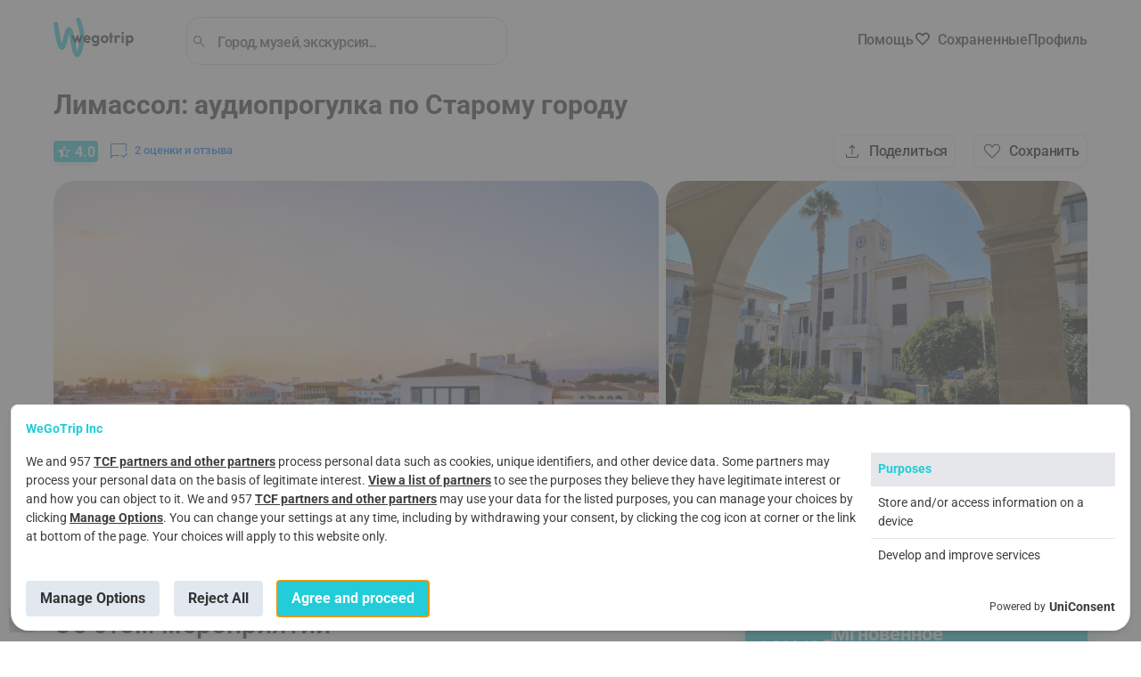

--- FILE ---
content_type: text/html; charset=utf-8
request_url: https://wegotrip.ru/limassol-d187/pervoe-znakomstvo-s-limassolom-progulka-po-staromu-gorodu-p3767/
body_size: 46036
content:
<!doctype html><html lang="ru"><head><meta http-equiv="X-UA-Compatible" content="IE=edge"/><meta charSet="utf-8"/><title data-react-helmet="true">Лимассол: аудиопрогулка по Старому городу в Limassol по цене 1044.18 ₽| WeGoTrip</title><meta name="viewport" content="width=device-width, initial-scale=1"/><meta name="twitter:card" content="summary_large_image"/><meta name="twitter:site" content="@wegotrip"/><meta property="og:locale" content="en_US"/><meta data-react-helmet="true" name="description" content="Откройте Лимассол, скрытый от глаз туристов, — узкие улочки Старого города, замок, рынок, старый суд и церковь, которой больше нет. Прогуливаясь по уникальному маршруту, вы увидите старинные двери и ставни необыкновенных зданий и мостовые, которые помнят множество историй. Маршрут прогулки по городу начнётся и закончится в районе Старого порта, а по пути вы увидите Лимассольский замок, водонапорную башню, Старый рынок, здания ратуши и университета, а также собор Айя-Напа и Большую мечеть. Эта пешеходная экскурсия раскроет для вас город с новой стороны: вы почувствуете, будто обрели друга. Друга, у которого припасено множество интересных историй — о неженатом короле, рыцарском ордене и турецком гетто. Друга, который знает, где припрятаны традиционные сладости Лимассола, и отведет вас туда. Во время аудиоэкскурсии вы по-новому взглянете на город, даже если давно здесь живёте. А если вы в Лимассоле впервые, то точно захотите вернуться, чтобы снова побродить по извилистым улочкам и вспомнить удивительные истории. Приготовьтесь исследовать исторический центр Лимассола!"/><meta data-react-helmet="true" property="og:title" content="Лимассол: аудиопрогулка по Старому городу в Limassol по цене 1044.18 ₽| WeGoTrip"/><meta data-react-helmet="true" property="og:description" content="Откройте Лимассол, скрытый от глаз туристов, — узкие улочки Старого города, замок, рынок, старый суд и церковь, которой больше нет. Прогуливаясь по уникальному маршруту, вы увидите старинные двери и ставни необыкновенных зданий и мостовые, которые помнят множество историй. Маршрут прогулки по городу начнётся и закончится в районе Старого порта, а по пути вы увидите Лимассольский замок, водонапорную башню, Старый рынок, здания ратуши и университета, а также собор Айя-Напа и Большую мечеть. Эта пешеходная экскурсия раскроет для вас город с новой стороны: вы почувствуете, будто обрели друга. Друга, у которого припасено множество интересных историй — о неженатом короле, рыцарском ордене и турецком гетто. Друга, который знает, где припрятаны традиционные сладости Лимассола, и отведет вас туда. Во время аудиоэкскурсии вы по-новому взглянете на город, даже если давно здесь живёте. А если вы в Лимассоле впервые, то точно захотите вернуться, чтобы снова побродить по извилистым улочкам и вспомнить удивительные истории. Приготовьтесь исследовать исторический центр Лимассола!"/><meta data-react-helmet="true" property="og:image" content="https://wgt-prod-storage.s3.amazonaws.com/media/products/product/3767/depositphotos47754987l.jpg"/><meta data-react-helmet="true" property="og:site_name" content="WeGoTrip"/><meta data-react-helmet="true" property="og:type" content="product"/><link data-react-helmet="true" rel="icon" type="image/png" href="[data-uri]" sizes="32x32"/><link data-react-helmet="true" rel="icon" type="image/png" href="[data-uri]" sizes="180x180"/><link data-react-helmet="true" rel="icon" type="image/png" href="/static/media/192x192.4f890bba.png" sizes="192x192"/><link data-react-helmet="true" rel="icon" type="image/png" href="/static/media/270x270.99f89571.png" sizes="270x270"/><link data-react-helmet="true" rel="alternate" hrefLang="ru" href="https://wegotrip.ru/limassol-d187/pervoe-znakomstvo-s-limassolom-progulka-po-staromu-gorodu-p3767/"/><link data-react-helmet="true" rel="canonical" href="https://wegotrip.ru/limassol-d187/pervoe-znakomstvo-s-limassolom-progulka-po-staromu-gorodu-p3767/"/><link data-react-helmet="true" rel="preload" as="image" href="https://wegotrip.ru/imgproxy/insecure/rs:fill:1560:0:1/plain/?url=https://wgt-prod-storage.s3.amazonaws.com/media/products/imagefile/19216/depositphotos47754987l.jpg" fetchpriority="high"/><link rel="stylesheet" href="/static/css/client.1ee35393.css"/><link rel="stylesheet" href="/static/css/pages-Product.17952171.chunk.css"/><link rel="stylesheet" href="/static/css/pages-Product.17952171.chunk.css.map"/><script defer="">(function(w,d,s,l,i){w[l]=w[l]||[];w[l].push({'gtm.start': new Date().getTime(),event:'gtm.js'});var f=d.getElementsByTagName(s)[0], j=d.createElement(s),dl=l!='dataLayer'?'&l='+l:'';j.async=true;j.src= 'https://www.googletagmanager.com/gtm.js?id='+i+dl;f.parentNode.insertBefore(j,f); })(window,document,'script','dataLayer','GTM-M8X8XZC');</script><style>
            #root {
              min-height: 100vh;
              min-height: -webkit-fill-available;
            }
            
            #initial-loader {
              position: fixed;
              top: 0;
              left: 0;
              right: 0;
              bottom: 0;
              width: 100vw;
              height: 100vh;
              min-width: 100vw;
              min-height: 100vh;
              max-width: 100vw;
              max-height: 100vh;
              background: rgb(255, 255, 255);
              display: flex;
              align-items: center;
              justify-content: center;
              z-index: 9999;
              transition: opacity 0.3s ease-in-out;
              pointer-events: none;
              overflow: hidden;
              contain: strict;
            }
            
            #initial-loader.hidden {
              opacity: 0;
            }

            .initial-spinner {
              --spinner-size: 42px;
              --spinner-color: #22ccd8;
              display: inline-flex;
              align-items: center;
              position: relative;
              height: var(--spinner-size);
              width: var(--spinner-size);
              animation: loader-2-1 3s linear infinite;
            }
            .initial-spinner span {
              clip: rect(calc(var(--spinner-size) / 2), var(--spinner-size), var(--spinner-size), 0);
            }
            .initial-spinner span::after,
            .initial-spinner span::before {
              display: block;
              position: absolute;
              box-sizing: border-box;
              top: 0;
              left: 0;
              bottom: 0;
              right: 0;
              margin: auto;
              height: var(--spinner-size);
              width: var(--spinner-size);
              animation: loader-2-2 1.5s cubic-bezier(0.77, 0, 0.175, 1) infinite;
            }
            .initial-spinner span::before {
              content: "";
              border: 4px solid transparent;
              border-top: 4px solid var(--spinner-color);
              border-radius: 50%;
              animation-name: loader-2-3;
            }
            .initial-spinner span::after {
              content: "";
              border: 4px solid var(--spinner-color);
              border-radius: 50%;
              opacity: 0.5;
              animation: unset;
            }
            @keyframes loader-2-1 {
              0% { transform: rotate(0deg); }
              100% { transform: rotate(360deg); }
            }
            @keyframes loader-2-2 {
              0% { transform: rotate(0deg); }
              100% { transform: rotate(360deg); }
            }
            @keyframes loader-2-3 {
              0% { transform: rotate(0deg); }
              100% { transform: rotate(360deg); }
            }
          </style></head><body><div id="initial-loader"><div class="initial-spinner"><span></span></div></div><div id="root"><header class="Header"><div class="Wrapper Header__content-wrapper"><div class="row between-xs middle-xs Header__content"><div class="col-xs-3 col-md-2 col-lg-2 Header__logo-container"><a href="/" aria-label="На главную страницу WeGoTrip"><div class="Header__logo" role="img" aria-label="Логотип WeGoTrip"></div></a></div><div class="box Header__search"><div class="Search Search--inline Search--stroked Search--werewolf" role="search" aria-label="Поиск"><div><div class="Search__row"><img src="/static/media/search.894f6455.svg" alt="search" width="19" height="19"/><input type="text" id="search-input-header" name="search_query" class="Search__input" placeholder="Город, музей, экскурсия..." value="" role="combobox" aria-label="Искать" aria-expanded="false" aria-controls="search-results" aria-autocomplete="list" aria-haspopup="listbox"/></div><div class="Search__results" id="search-results" role="listbox" aria-label="Результаты поиска"></div></div></div></div><div class="row end-xs middle-xs Header__buttons Header__button_white"><div><div class="Dropdown"><span class="help-icon">?</span></div></div><a href="/favorites/" class="Header__button Header__button--favourites"><button class="Button Button--simple Button--icon-before Button--md-text-hidden Button--xs-text-hidden"><span class="Button__text">Сохраненные</span><span class="Button__icon" style="height:20px"><span class="Icon__IconContainer-sc-2n7wa3-0 hZGyTt icon-container undefined" style="min-width:20px;min-height:20px"><svg width="20" height="20" viewBox="0 0 24 24" class="createIcon__SVGStyled-sc-1p7w4z0-0 AQiCn"><g transform=""><path fill="#000" fill-opacity=".98" d="m12 19.65-.75-.675c-1.633-1.5-2.983-2.78-4.05-3.838-1.067-1.058-1.912-1.991-2.537-2.8-.625-.808-1.059-1.541-1.301-2.2A5.734 5.734 0 0 1 3 8.15c0-1.267.433-2.333 1.3-3.2s1.933-1.3 3.2-1.3c.883 0 1.708.225 2.475.675.767.45 1.442 1.108 2.025 1.975.583-.867 1.258-1.525 2.025-1.975A4.807 4.807 0 0 1 16.5 3.65c1.267 0 2.333.433 3.2 1.3S21 6.883 21 8.15c0 .667-.12 1.329-.362 1.987-.242.659-.675 1.392-1.3 2.2-.625.809-1.467 1.742-2.526 2.8a120.157 120.157 0 0 1-4.062 3.838l-.75.675Zm0-1.35a113.68 113.68 0 0 0 3.95-3.725c1.033-1.033 1.85-1.93 2.45-2.688.6-.758 1.017-1.429 1.25-2.012.233-.583.35-1.158.35-1.725 0-1-.333-1.833-1-2.5s-1.5-1-2.5-1c-.8 0-1.537.229-2.212.687-.675.459-1.271 1.138-1.788 2.038h-1c-.533-.917-1.133-1.6-1.8-2.05a3.85 3.85 0 0 0-2.2-.675c-.983 0-1.812.333-2.487 1S4 7.15 4 8.15c0 .567.117 1.142.35 1.725.233.583.65 1.254 1.25 2.012.6.759 1.417 1.65 2.45 2.675A141.71 141.71 0 0 0 12 18.3Z"/></g></svg></span></span></button></a><div class="UserAccount Header__button_white"><div class="Dropdown"><span class="Icon__IconContainer-sc-2n7wa3-0 hZGyTt icon-container undefined" style="min-width:24px;min-height:24px"><svg width="24" height="24" viewBox="0 0 24 24" class="createIcon__SVGStyled-sc-1p7w4z0-0 AQiCn"><g transform=""><path fill="#000" fill-opacity=".98" d="M12 11.38a2.9 2.9 0 0 1-2.13-.88A2.9 2.9 0 0 1 9 8.37c0-.81.3-1.52.88-2.1.58-.6 1.29-.9 2.12-.9.83 0 1.54.3 2.13.9.58.58.87 1.29.87 2.1 0 .84-.3 1.55-.88 2.13a2.9 2.9 0 0 1-2.12.88Zm-7 7.24v-1.64c0-.42.12-.8.36-1.17.24-.36.56-.63.96-.84.96-.45 1.9-.78 2.84-1a12.18 12.18 0 0 1 5.68 0c.94.22 1.89.55 2.84 1 .4.2.72.48.96.84s.36.75.36 1.17v1.64H5Zm1-1h12v-.64c0-.24-.07-.45-.21-.64-.14-.2-.34-.36-.59-.49-.83-.4-1.69-.7-2.56-.91a11.34 11.34 0 0 0-5.28 0c-.87.2-1.73.51-2.56.91-.25.13-.45.3-.59.49-.14.19-.21.4-.21.64v.64Zm6-7.25c.55 0 1.02-.2 1.41-.58.4-.4.59-.86.59-1.41 0-.56-.2-1.03-.59-1.42-.39-.39-.86-.58-1.41-.58-.55 0-1.02.2-1.41.58-.4.4-.59.87-.59 1.42 0 .54.2 1.02.59 1.4.39.4.86.6 1.41.6Z"/></g></svg></span></div></div></div></div></div></header><main><div class="Product-page"><div class="Wrapper Wrapper__product-page"><div class="row middle-lg between-xs ProductTopBar"><div class="col-lg-7 col-sm-12"><nav class="Breadcrumbs"><a class="Breadcrumbs__item" href="/ru/">Главная</a><a class="Breadcrumbs__item" href="/cyprus-s146669/">Cyprus</a><a class="Breadcrumbs__item" href="/limassol-d146384/">Limassol</a><a class="Breadcrumbs__item Breadcrumbs__item--active" href="/limassol-d146384/pervoe-znakomstvo-s-limassolom-progulka-po-staromu-gorodu-p3767/">Лимассол: аудиопрогулка по Старому городу</a></nav></div></div><h1 class="ProductTitle Product-page__title ">Лимассол: аудиопрогулка по Старому городу</h1><div class="ProductStatusBar"><div class="unrecognizable--link " href="#reviews"><div class="Rating Rating--large"><div class="Rating__stars_container"><div class="Rating__stars "><div class="Rating__item"><div class="Rating__filled-star" style="width:44%"><span class="Icon__IconContainer-sc-2n7wa3-0 hZGyTt icon-container undefined" style="min-width:24px;min-height:24px"><svg width="24" height="24" viewBox="0 0 24 24" class="createIcon__SVGStyled-sc-1p7w4z0-0 AQiCn"><g transform=""><path fill="#fff" d="m7.325 19.375 1.25-5.325L4.45 10.5l5.425-.475L12 5l2.125 5.025 5.425.475-4.125 3.55 1.25 5.325L12 16.55l-4.675 2.825Z"/></g></svg></span></div><div class="Rating__empty-star"><span class="Icon__IconContainer-sc-2n7wa3-0 hZGyTt icon-container undefined" style="min-width:24px;min-height:24px"><svg width="24" height="24" viewBox="0 0 24 24" class="createIcon__SVGStyled-sc-1p7w4z0-0 AQiCn"><g transform=""><path fill="#fff" d="m8.85 17.275 3.15-1.9 3.15 1.925-.825-3.6 2.775-2.4-3.65-.325-1.45-3.4-1.45 3.375-3.65.325L9.675 13.7l-.825 3.575Zm-1.525 2.1 1.25-5.325L4.45 10.5l5.425-.475L12 5l2.125 5.025 5.425.475-4.125 3.55 1.25 5.325L12 16.55l-4.675 2.825Z"/></g></svg></span></div></div></div><span class="Rating__grade">4.0</span></div><div class="Rating__count Rating__count--main"><div><span class="Icon__IconContainer-sc-2n7wa3-0 hZGyTt icon-container Rating__count_icon" style="min-width:24px;min-height:24px"><svg width="24" height="24" viewBox="0 0 24 24" class="createIcon__SVGStyled-sc-1p7w4z0-0 AQiCn"><g transform=""><path fill="#006ADB" d="m17.35 19.3-2.825-2.85.7-.7 2.125 2.125 4.25-4.25.7.725-4.95 4.95ZM5.65 16h6.85v1H6.075L3 20.075V4.625c0-.467.154-.854.463-1.163C3.771 3.154 4.158 3 4.625 3h14.75c.467 0 .854.154 1.163.462.308.309.462.696.462 1.163V11.5h-1V4.625a.609.609 0 0 0-.175-.45.61.61 0 0 0-.45-.175H4.625a.61.61 0 0 0-.45.175.61.61 0 0 0-.175.45V17.65L5.65 16Z"/></g></svg></span>2<!-- --> <!-- -->оценки и отзыва</div></div></div></div><div class="grow-expand"></div></div><div class="ProductGalleryAdapter ProductGalleryAdapter--grid"><div class="ProductGallery ProductGallery--grid"><span class="ProductGalleryGrid"><a href="#" class="ProductGalleryGrid__item ProductGalleryGrid__item--1" aria-label="Open Лимассол: аудиопрогулка по Старому городу - photo 1"><picture class="CoverImage"><source srcSet="https://wegotrip.ru/imgproxy/insecure/rs:fill:1560:0:1/plain/?url=https://wgt-prod-storage.s3.amazonaws.com/media/products/imagefile/19216/depositphotos47754987l.jpg@avif 1x" type="image/avif"/><source srcSet="https://wegotrip.ru/imgproxy/insecure/rs:fill:1560:0:1/plain/?url=https://wgt-prod-storage.s3.amazonaws.com/media/products/imagefile/19216/depositphotos47754987l.jpg@webp 1x" type="image/webp"/><img src="https://wegotrip.ru/imgproxy/insecure/rs:fill:1560:0:1/plain/?url=https://wgt-prod-storage.s3.amazonaws.com/media/products/imagefile/19216/depositphotos47754987l.jpg" alt="Лимассол: аудиопрогулка по Старому городу" width="1560" loading="eager" decoding="async" sizes="(max-width: 767px) 100vw, (max-width: 991px) 50vw, 33vw" fetchpriority="high"/></picture></a><a href="#" class="ProductGalleryGrid__item ProductGalleryGrid__item--2" aria-label="Open Лимассол: аудиопрогулка по Старому городу - photo 2"><picture class="CoverImage"><source srcSet="https://wegotrip.ru/imgproxy/insecure/rs:fill:1560:0:1/plain/?url=https://wgt-prod-storage.s3.amazonaws.com/media/products/imagefile/18686/photo1666462208-4.jpeg@avif 1x" type="image/avif"/><source srcSet="https://wegotrip.ru/imgproxy/insecure/rs:fill:1560:0:1/plain/?url=https://wgt-prod-storage.s3.amazonaws.com/media/products/imagefile/18686/photo1666462208-4.jpeg@webp 1x" type="image/webp"/><img src="https://wegotrip.ru/imgproxy/insecure/rs:fill:1560:0:1/plain/?url=https://wgt-prod-storage.s3.amazonaws.com/media/products/imagefile/18686/photo1666462208-4.jpeg" alt="Лимассол: аудиопрогулка по Старому городу - photo 2" width="1560" loading="lazy" decoding="async" sizes="(max-width: 767px) 100vw, (max-width: 991px) 50vw, 33vw"/></picture></a><a href="#" class="ProductGalleryGrid__item ProductGalleryGrid__item--3" aria-label="Open Лимассол: аудиопрогулка по Старому городу - photo 3"><picture class="CoverImage"><source srcSet="https://wegotrip.ru/imgproxy/insecure/rs:fill:1560:0:1/plain/?url=https://wgt-prod-storage.s3.amazonaws.com/media/CACHE/images/products/imagefile/18687/photo1666462208-3/61ad3e9f3106df9b3fab5b2f49b40bf2.jpeg@avif 1x" type="image/avif"/><source srcSet="https://wegotrip.ru/imgproxy/insecure/rs:fill:1560:0:1/plain/?url=https://wgt-prod-storage.s3.amazonaws.com/media/CACHE/images/products/imagefile/18687/photo1666462208-3/61ad3e9f3106df9b3fab5b2f49b40bf2.jpeg@webp 1x" type="image/webp"/><img src="https://wegotrip.ru/imgproxy/insecure/rs:fill:1560:0:1/plain/?url=https://wgt-prod-storage.s3.amazonaws.com/media/CACHE/images/products/imagefile/18687/photo1666462208-3/61ad3e9f3106df9b3fab5b2f49b40bf2.jpeg" alt="Лимассол: аудиопрогулка по Старому городу - photo 3" width="1560" loading="lazy" decoding="async" sizes="(max-width: 767px) 100vw, (max-width: 991px) 50vw, 33vw"/></picture></a><a href="#" class="ProductGalleryGrid__item ProductGalleryGrid__item--4" aria-label="Open Лимассол: аудиопрогулка по Старому городу - photo 4"><picture class="CoverImage"><source srcSet="https://wegotrip.ru/imgproxy/insecure/rs:fill:1560:0:1/plain/?url=https://wgt-prod-storage.s3.amazonaws.com/media/CACHE/images/products/imagefile/18688/photo1666462272-1/708d1757a3aebef560bc0c25866f3c33.jpeg@avif 1x" type="image/avif"/><source srcSet="https://wegotrip.ru/imgproxy/insecure/rs:fill:1560:0:1/plain/?url=https://wgt-prod-storage.s3.amazonaws.com/media/CACHE/images/products/imagefile/18688/photo1666462272-1/708d1757a3aebef560bc0c25866f3c33.jpeg@webp 1x" type="image/webp"/><img src="https://wegotrip.ru/imgproxy/insecure/rs:fill:1560:0:1/plain/?url=https://wgt-prod-storage.s3.amazonaws.com/media/CACHE/images/products/imagefile/18688/photo1666462272-1/708d1757a3aebef560bc0c25866f3c33.jpeg" alt="Лимассол: аудиопрогулка по Старому городу - photo 4" width="1560" loading="lazy" decoding="async" sizes="(max-width: 767px) 100vw, (max-width: 991px) 50vw, 33vw"/></picture></a><button class="Button Button--semi-transparent Button--icon-before ProductGalleryGrid__more"><span class="Button__text">Все фото</span><span class="Button__icon" style="height:undefinedpx"><span class="Icon__IconContainer-sc-2n7wa3-0 hZGyTt icon-container undefined" style="min-width:24px;min-height:24px"><svg width="24" height="24" viewBox="0 0 24 24" class="createIcon__SVGStyled-sc-1p7w4z0-0 AQiCn"><g transform=""><path fill="#fff" d="M5.625 20c-.467 0-.854-.154-1.162-.462-.309-.309-.463-.696-.463-1.163V13h1v5.375c0 .167.063.312.188.437s.27.188.437.188H11v1H5.625ZM13 20v-1h5.375a.597.597 0 0 0 .437-.188.597.597 0 0 0 .188-.437V13h1v5.375c0 .467-.154.854-.462 1.163-.309.308-.696.462-1.163.462H13Zm-5.5-3.5 1.95-2.575 1.75 2.125 2.625-3.325L16.65 16.5H7.5ZM4 11V5.625c0-.467.154-.854.463-1.162C4.771 4.154 5.158 4 5.625 4H11v1H5.625a.597.597 0 0 0-.437.188.597.597 0 0 0-.188.437V11H4Zm15 0V5.625a.597.597 0 0 0-.188-.437.597.597 0 0 0-.437-.188H13V4h5.375c.467 0 .854.154 1.163.463.308.308.462.695.462 1.162V11h-1Zm-3.7-1.2c-.317 0-.579-.104-.787-.313A1.065 1.065 0 0 1 14.2 8.7c0-.317.104-.583.313-.8.208-.217.47-.325.787-.325.317 0 .583.108.8.325.217.217.325.483.325.8 0 .317-.108.579-.325.787a1.109 1.109 0 0 1-.8.313Z"/></g></svg></span></span></button></span></div></div><div style="display:contents"><div class="Product-page__description"><div class="Features"><h2 class="Features__title">Об этом мероприятии</h2><div class="Features__parameters"><div class="Feature"><div class="Feature__icon"><span class="Icon__IconContainer-sc-2n7wa3-0 hZGyTt icon-container undefined" style="min-width:24px;min-height:24px"><svg width="24" height="24" viewBox="0 0 24 24" class="createIcon__SVGStyled-sc-1p7w4z0-0 AQiCn"><g transform=""><path fill="#000" fill-opacity=".51" d="M8.075 20h-2.45c-.467 0-.854-.154-1.162-.462-.309-.309-.463-.696-.463-1.163V12a7.81 7.81 0 0 1 .625-3.125 8.057 8.057 0 0 1 1.713-2.537 8.057 8.057 0 0 1 2.537-1.713A7.81 7.81 0 0 1 12 4a7.81 7.81 0 0 1 3.125.625 8.068 8.068 0 0 1 2.538 1.713 8.065 8.065 0 0 1 1.712 2.537c.417.967.625 2.008.625 3.125v6.375c0 .467-.154.854-.462 1.163-.309.308-.696.462-1.163.462h-2.45v-6.15H19V12c0-1.95-.68-3.604-2.038-4.963C15.604 5.679 13.95 5 12 5c-1.95 0-3.604.679-4.962 2.037C5.679 8.396 5 10.05 5 12v1.85h3.075V20Zm-1-5.15H5v3.525c0 .167.063.312.188.437s.27.188.437.188h1.45v-4.15Zm9.85 0V19h1.45a.597.597 0 0 0 .437-.188.597.597 0 0 0 .188-.437V14.85h-2.075Z"/></g></svg></span></div><div class="Feature__text">Аудиотур</div></div><div class="Feature"><div class="Feature__icon"><span class="Icon__IconContainer-sc-2n7wa3-0 hZGyTt icon-container undefined" style="min-width:24px;min-height:24px"><svg width="24" height="24" viewBox="0 0 24 24" class="createIcon__SVGStyled-sc-1p7w4z0-0 AQiCn"><g transform=""><g fill="#000" fill-opacity=".51" clip-path="url(#b)"><path d="M22.5 7.46c-.31-.31-.69-.46-1.16-.46h-9.72c-.47 0-.85.15-1.16.46-.31.31-.46.7-.46 1.16v9.13c0 .47.15.86.46 1.17.31.31.69.46 1.16.46h8.27l3.08 3.07V8.62c0-.46-.16-.85-.47-1.16Zm-.53 12.57-1.65-1.65h-8.7a.61.61 0 0 1-.45-.18c-.12-.11-.17-.26-.17-.45V8.62c0-.18.05-.33.17-.45.12-.11.27-.17.45-.17h9.72c.18 0 .33.06.45.17.12.12.18.27.18.45v11.41Z"/><path d="M2 15.03V3.62c0-.18.06-.33.18-.45.12-.11.27-.17.45-.17h10.75c.18 0 .33.06.45.17.12.12.17.27.17.45V6h1V3.62c0-.46-.15-.85-.46-1.16-.31-.31-.69-.46-1.16-.46H2.63c-.47 0-.85.15-1.16.46-.31.31-.47.7-.47 1.16v13.83l3.08-3.07H9v-1H3.65L2 15.03ZM16.07 10.5l-.73 1.93-.64 1.69-.7 1.86h.99l.45-1.28h2.12l.45 1.28H19l-2.07-5.48h-.86Zm-.37 3.44.8-2.28.79 2.28H15.7Z"/><path d="m3.5 8.87.33.79c.84-.35 1.48-.83 1.98-1.34.46.45 1.04.92 1.81 1.37l.43-.73c-.73-.43-1.27-.87-1.69-1.29.54-.76.81-1.5.92-1.92h.67V4.9H6.18V4h-.85v.9H3.56v.85h2.83c-.11.33-.31.78-.63 1.26-.43-.56-.58-.96-.58-.97l-.8.28s.23.62.84 1.37c-.43.45-.98.88-1.72 1.19v-.01Z"/></g></g></svg></span></div><div class="Feature__text">Аудиогид на Русском</div></div><div class="Feature"><div class="Feature__icon"><span class="Icon__IconContainer-sc-2n7wa3-0 hZGyTt icon-container undefined" style="min-width:24px;min-height:24px"><svg width="24" height="24" viewBox="0 0 24 24" class="createIcon__SVGStyled-sc-1p7w4z0-0 AQiCn"><g transform=""><path fill="#000" fill-opacity=".51" d="M9 20.5a3.372 3.372 0 0 1-2.475-1.025A3.372 3.372 0 0 1 5.5 17V8.475a3.399 3.399 0 0 1-1.438-.988A2.238 2.238 0 0 1 3.5 6c0-.7.242-1.292.725-1.775C4.708 3.742 5.3 3.5 6 3.5s1.292.242 1.775.725C8.258 4.708 8.5 5.3 8.5 6c0 .55-.187 1.046-.562 1.487a3.399 3.399 0 0 1-1.438.988V17c0 .683.246 1.27.738 1.762A2.403 2.403 0 0 0 9 19.5c.683 0 1.27-.246 1.762-.738A2.403 2.403 0 0 0 11.5 17V7c0-.967.342-1.792 1.025-2.475A3.372 3.372 0 0 1 15 3.5c.967 0 1.792.342 2.475 1.025A3.372 3.372 0 0 1 18.5 7v8.525a3.403 3.403 0 0 1 1.438.987c.375.442.562.938.562 1.488 0 .7-.242 1.292-.725 1.775-.483.483-1.075.725-1.775.725s-1.292-.242-1.775-.725C15.742 19.292 15.5 18.7 15.5 18c0-.55.187-1.05.562-1.5.375-.45.855-.775 1.438-.975V7c0-.683-.246-1.271-.737-1.763A2.408 2.408 0 0 0 15 4.5c-.683 0-1.27.246-1.762.737A2.406 2.406 0 0 0 12.5 7v10c0 .967-.342 1.792-1.025 2.475A3.372 3.372 0 0 1 9 20.5Zm-3-13c.417 0 .77-.146 1.062-.438.292-.291.438-.645.438-1.062 0-.417-.146-.77-.438-1.062A1.444 1.444 0 0 0 6 4.5c-.417 0-.77.146-1.062.438A1.444 1.444 0 0 0 4.5 6c0 .417.146.77.438 1.062.291.292.645.438 1.062.438Zm12 12c.417 0 .77-.146 1.062-.438.292-.291.438-.645.438-1.062 0-.417-.146-.77-.438-1.062A1.444 1.444 0 0 0 18 16.5c-.417 0-.77.146-1.062.438A1.444 1.444 0 0 0 16.5 18c0 .417.146.77.438 1.062.291.292.645.438 1.062.438Z"/></g></svg></span></div><div class="Feature__text">Длина маршрута: 3,5 км</div></div><div class="Feature"><div class="Feature__icon"><span class="Icon__IconContainer-sc-2n7wa3-0 hZGyTt icon-container undefined" style="min-width:24px;min-height:24px"><svg width="24" height="24" viewBox="0 0 24 24" class="createIcon__SVGStyled-sc-1p7w4z0-0 AQiCn"><g transform=""><path fill="#000" fill-opacity=".51" d="M10.95 14.85 15.9 9.9l-.7-.725-4.25 4.25L8.8 11.3l-.7.7 2.85 2.85Zm1.05 6.1c-2.017-.583-3.688-1.796-5.013-3.638C5.662 15.471 5 13.4 5 11.1V5.7l7-2.625L19 5.7v5.4c0 2.3-.663 4.37-1.988 6.212-1.325 1.842-2.995 3.055-5.012 3.638Zm0-1.05c1.733-.55 3.167-1.65 4.3-3.3s1.7-3.483 1.7-5.5V6.375L12 4.15 6 6.375V11.1c0 2.017.567 3.85 1.7 5.5s2.567 2.75 4.3 3.3Z"/></g></svg></span></div><div class="Feature__text">Мгновенное подтверждение</div></div><div class="Feature"><div class="Feature__icon"><span class="Icon__IconContainer-sc-2n7wa3-0 hZGyTt icon-container undefined" style="min-width:24px;min-height:24px"><svg width="24" height="24" viewBox="0 0 24 24" class="createIcon__SVGStyled-sc-1p7w4z0-0 AQiCn"><g transform=""><g fill="#7D7D7D" clip-path="url(#b)"><path d="m7.53 5.33-.54-.81c-.49.33-.94.7-1.35 1.12l.68.69h.01c.38-.39.78-.72 1.2-1ZM4.14 13.57l-.97.19c.11.58.28 1.14.51 1.69l.89-.37c-.19-.48-.34-.98-.43-1.51ZM5.32 7.54l-.8-.53c-.31.46-.58.95-.81 1.48-.01.02-.02.05-.03.07l.89.36c.2-.49.45-.94.75-1.38ZM4 11.97l.02-.47c0-.11 0-.23.03-.34.01-.25.04-.49.08-.72l-.96-.19C3.05 10.82 3 11.4 3 12h1v-.03ZM4.52 17c.32.5.7.95 1.11 1.37l.69-.69a7.56 7.56 0 0 1-1-1.21l-.8.53ZM8.92 4.57c.48-.19.98-.34 1.51-.43l-.19-.97c-.58.11-1.14.29-1.69.52l.37.88ZM20.83 10.25c-.11-.58-.29-1.15-.52-1.69-.01-.02-.02-.05-.03-.07-.23-.53-.5-1.03-.8-1.49A9.1 9.1 0 0 0 17 4.52c-.46-.3-.96-.57-1.49-.8-.02-.01-.05-.02-.07-.03-.54-.23-1.11-.41-1.69-.52A9.19 9.19 0 0 0 12 3v1.02h.5c.37.01.72.05 1.06.12.53.09 1.03.24 1.51.43.49.2.95.45 1.39.76.43.28.83.62 1.21 1s.72.78 1 1.21c.31.44.56.89.76 1.38.19.49.34.99.43 1.52.07.34.11.69.12 1.06v1c-.01.37-.05.72-.12 1.07-.09.53-.24 1.03-.43 1.51-.2.49-.45.95-.76 1.39-.28.42-.61.82-1 1.2-.38.39-.78.73-1.21 1.01l-.01.01c-.43.3-.89.55-1.38.74-.35.14-.71.25-1.08.33-.14.05-.28.08-.43.11-.09.02-.19.03-.29.04l-.23.03c-.34.05-.69.07-1.05.07-.36 0-.69-.02-1.03-.07a7.22 7.22 0 0 1-.49-.07.355.355 0 0 0-.1-.02c-.51-.09-.99-.24-1.45-.42-.16-.06-.3-.16-.46-.24l1.31-.5-.36-.93-2.04.78-.82.31 1.1 2.85.93-.35-.48-1.25c.13.06.25.14.38.19.02.01.05.02.07.03.55.23 1.11.4 1.69.51.57.12 1.16.17 1.76.17.6 0 1.18-.05 1.75-.17.58-.1 1.15-.28 1.69-.5 0 0 .05-.03.07-.04a8.41 8.41 0 0 0 1.48-.8c.5-.33.95-.71 1.37-1.12a9.1 9.1 0 0 0 1.12-1.36c.3-.46.57-.96.8-1.49.01-.03.02-.05.03-.08.23-.54.41-1.1.52-1.68a9.19 9.19 0 0 0 0-3.51Z"/><path d="m12.91 14.21.01.01 1.68 1.69.32.32.64-.67.06-.06-3.12-3.12V7.93h-1v4.87l.82.82.59.59Z"/></g></g></svg></span></div><div class="Feature__text">Продолжительность: 1ч 30мин - 2ч</div></div></div></div><div class="Accordion Accordion--opened"><button class="Accordion__button row"><div class="Accordion__title"><div class="ProductSectionAccordion__title">Об аудиогидах</div></div><div class="Accordion__icon grow-0"><span class="Icon__IconContainer-sc-2n7wa3-0 hZGyTt icon-container undefined" style="min-width:24px;min-height:24px"><svg width="24" height="24" viewBox="0 0 24 24" class="createIcon__SVGStyled-sc-1p7w4z0-0 AQiCn"><g transform=""><path fill="#000" fill-opacity=".98" d="m7.4 14.7-.7-.7L12 8.7l5.3 5.3-.7.7-4.6-4.6-4.6 4.6Z"/></g></svg></span></div></button><div class="Accordion__content Accordion__content--opened"><div class="ProductSectionAccordion"><div class="ProductSectionAccordion__icon"><span class="Icon__IconContainer-sc-2n7wa3-0 hZGyTt icon-container undefined" style="min-width:24px;min-height:24px"><svg width="24" height="24" viewBox="0 0 24 24" class="createIcon__SVGStyled-sc-1p7w4z0-0 AQiCn"><g transform=""><path fill="#000" fill-opacity=".51" d="m17.7 14.475-.725-.725c.267-.217.483-.475.65-.775.167-.3.25-.625.25-.975s-.083-.675-.25-.975a2.645 2.645 0 0 0-.65-.775l.725-.725c.35.333.633.708.85 1.125.217.417.325.867.325 1.35 0 .483-.108.933-.325 1.35a4.26 4.26 0 0 1-.85 1.125Zm2.15 2.125-.725-.7a5.362 5.362 0 0 0 1.187-1.787c.275-.675.413-1.38.413-2.113 0-.733-.138-1.438-.413-2.113A5.362 5.362 0 0 0 19.125 8.1l.725-.7c.6.6 1.063 1.3 1.388 2.1.325.8.487 1.633.487 2.5s-.162 1.7-.487 2.5c-.325.8-.788 1.5-1.388 2.1ZM7.625 22c-.45 0-.833-.158-1.15-.475A1.566 1.566 0 0 1 6 20.375V3.625c0-.45.158-.833.475-1.15.317-.317.7-.475 1.15-.475h8.75c.45 0 .833.158 1.15.475.317.317.475.7.475 1.15v3.3h-1V5.5H7v13h10v-1.425h1v3.3c0 .45-.158.833-.475 1.15-.317.317-.7.475-1.15.475h-8.75ZM7 19.5v.875c0 .167.063.312.188.437s.27.188.437.188h8.75a.597.597 0 0 0 .437-.188.597.597 0 0 0 .188-.437V19.5H7Zm0-15h10v-.875a.597.597 0 0 0-.188-.437.597.597 0 0 0-.437-.188h-8.75a.597.597 0 0 0-.437.188.597.597 0 0 0-.188.437V4.5Zm0 15V21v-1.5Z"/></g></svg></span></div><div class="ProductSectionAccordion__text"><div class="ProductSectionAccordion__text_title">Аудиотуры в вашем смартфоне</div><div class="ProductSectionAccordion__text_subtitle">После покупки мы пришлем ссылку на скачивание приложения, чтобы пройти этот тур</div></div></div><div class="ProductSectionAccordion"><div class="ProductSectionAccordion__icon"><span class="Icon__IconContainer-sc-2n7wa3-0 hZGyTt icon-container undefined" style="min-width:24px;min-height:24px"><svg width="24" height="24" viewBox="0 0 24 24" class="createIcon__SVGStyled-sc-1p7w4z0-0 AQiCn"><g transform=""><path fill="#000" fill-opacity=".51" d="M21 15.535v2c0 .4-.1.8-.4 1.1-.3.3-.7.4-1.1.4H19v-6c0-1-.2-1.9-.5-2.7 0-.1-.1-.2-.1-.3.1.9.1 2.3-1 1.5-1.1-.8-2-3.6-2-3.6-1 1.3-5.5 2.1-7.6 2.5-.8.1-1.5-.2-2-.7-.1.2-.2.3-.2.5-.4.9-.6 1.8-.6 2.7v6h-.5c-.4 0-.8-.2-1.1-.4-.3-.3-.4-.6-.4-1v-2c0-.3.1-.5.3-.8.2-.2.4-.5.7-.6v-1.3c0-1.1.3-2.1.7-3 .1-.3.3-.6.5-.9-.1-.2-.1-.4-.1-.6v-.7c0-1.2 2-1.6 2.8-1.7.1 0 .1-.1 0-.1-1.3-.4-1.6-1.1-1.6-1.1s2-2 7.4.6c.1.1.2.1.4.2 0 0 .1 0 .1-.1-.1-.2-.2-.5.1-.6.3-.2.5.4.6.6 0 .1.1.1.2 0 .3-.3.9-1 .7-.3-.2.6-.4.7-.5.8.5.2.9.5 1.3.8l.7.7c.7.7 1.3 1.5 1.7 2.5.4.9.7 2 .7 3v1.3c.3.2.5.4.7.6.5.1.6.4.6.7Z"/></g></svg></span></div><div class="ProductSectionAccordion__text"><div class="ProductSectionAccordion__text_title">Контролируйте свой опыт</div><div class="ProductSectionAccordion__text_subtitle">С нашим приложением вы решаете когда начать, сделать паузу или закончить тур</div></div></div><div class="ProductSectionAccordion"><div class="ProductSectionAccordion__icon"><span class="Icon__IconContainer-sc-2n7wa3-0 hZGyTt icon-container undefined" style="min-width:24px;min-height:24px"><svg width="24" height="24" viewBox="0 0 24 24" class="createIcon__SVGStyled-sc-1p7w4z0-0 AQiCn"><g transform=""><path d="M0 0h24v24H0z"/></mask><g mask="url(#a)"><path fill="#000" fill-opacity=".51" d="M6.5 19c-1.25 0-2.313-.433-3.188-1.3S2 15.775 2 14.525c0-1.15.392-2.171 1.175-3.063.783-.891 1.758-1.37 2.925-1.437.167-1.233.788-2.371 1.863-3.413C9.038 5.571 10.217 5.05 11.5 5.05c.267 0 .5.1.7.3.2.2.3.433.3.7v7.3l2.05-2.05.725.7L12 15.275 8.725 12l.725-.7 2.05 2.05v-7.3c-1.25.067-2.313.617-3.188 1.65S7 9.833 7 11h-.5c-.967 0-1.792.342-2.475 1.025A3.372 3.372 0 0 0 3 14.5c0 .967.342 1.792 1.025 2.475A3.372 3.372 0 0 0 6.5 18h12c.7 0 1.292-.242 1.775-.725.483-.483.725-1.075.725-1.775s-.242-1.292-.725-1.775C19.792 13.242 19.2 13 18.5 13H17v-2c0-.833-.183-1.596-.55-2.287A5.083 5.083 0 0 0 15 7V5.8a5.838 5.838 0 0 1 2.2 2.187c.533.925.8 1.93.8 3.013v1h.625c.95.033 1.75.387 2.4 1.062.65.675.975 1.488.975 2.438 0 .983-.337 1.813-1.012 2.488S19.483 19 18.5 19h-12Z"/></g></svg></span></div><div class="ProductSectionAccordion__text"><div class="ProductSectionAccordion__text_title">Работает без интернета</div><div class="ProductSectionAccordion__text_subtitle">Все туры и билеты можно загрузить на телефон заранее</div></div></div></div></div><div class="ProductAudioPreview"><div class="ProductAudioPreview__section"><div class="ProductAudioPreview__text-block"><h2 class="ProductSectionTitle ProductAudioPreview__title">Предпросмотр тура</h2><div class="ProductAudioPreview__subtitle">От Irina</div></div></div><div class="Player ProductAudioPreview__player"><audio playsinline="" webkit-playsinline="true"><source src="https://wgt-prod-storage.s3.eu-west-3.amazonaws.com/media/quests/3544/privetstvie.m4a"/></audio><button class="Button Button--accent PlayerToggleButton ProductAudioPreview__play"><span class="Button__text"><div class="Spinner Spinner--accent"><span></span></div></span></button><div style="transform:scale(1);cursor:pointer;background:linear-gradient(to right, #22CCD8 0%, #22CCD8 NaN%, rgba(34, 204, 216, 0.2) NaN%, rgba(34, 204, 216, 0.2) 100%)" class="PlayerSeek__track"><div style="position:absolute;z-index:0;cursor:grab;user-select:none;touch-action:none;-webkit-user-select:none;-moz-user-select:none;-ms-user-select:none" tabindex="0" aria-valuemax="100" aria-valuemin="0" aria-valuenow="0" draggable="false" aria-label="Accessibility label" role="slider" class="PlayerSeek__thumb"></div></div></div></div><div class="Availability-upsale-container"><div class="Availability-upsale-container__product-page"><div class="Availability-upsale-container_block"><div class="Availability anchor" id="availability"><div class="AvailabilityCard"><div class="AvailabilityCard__title"><div class="AvailabilityCard__price-info AvailabilityCard__price-info--small">1 044,18 ₽</div><div class="AvailabilityCard__title-devider"></div>Мгновенное подтверждение</div><div class="Dropdown"><div class="AvailabilityField" data-name="Participants"><span class="Icon__IconContainer-sc-2n7wa3-0 hZGyTt icon-container AvailabilityField__icon" style="min-width:24px;min-height:24px"><svg width="24" height="24" viewBox="0 0 24 24" class="createIcon__SVGStyled-sc-1p7w4z0-0 AQiCn"><g transform=""><path fill="#000" fill-opacity=".98" d="M12 11.38a2.9 2.9 0 0 1-2.13-.88A2.9 2.9 0 0 1 9 8.37c0-.81.3-1.52.88-2.1.58-.6 1.29-.9 2.12-.9.83 0 1.54.3 2.13.9.58.58.87 1.29.87 2.1 0 .84-.3 1.55-.88 2.13a2.9 2.9 0 0 1-2.12.88Zm-7 7.24v-1.64c0-.42.12-.8.36-1.17.24-.36.56-.63.96-.84.96-.45 1.9-.78 2.84-1a12.18 12.18 0 0 1 5.68 0c.94.22 1.89.55 2.84 1 .4.2.72.48.96.84s.36.75.36 1.17v1.64H5Zm1-1h12v-.64c0-.24-.07-.45-.21-.64-.14-.2-.34-.36-.59-.49-.83-.4-1.69-.7-2.56-.91a11.34 11.34 0 0 0-5.28 0c-.87.2-1.73.51-2.56.91-.25.13-.45.3-.59.49-.14.19-.21.4-.21.64v.64Zm6-7.25c.55 0 1.02-.2 1.41-.58.4-.4.59-.86.59-1.41 0-.56-.2-1.03-.59-1.42-.39-.39-.86-.58-1.41-.58-.55 0-1.02.2-1.41.58-.4.4-.59.87-.59 1.42 0 .54.2 1.02.59 1.4.39.4.86.6 1.41.6Z"/></g></svg></span><div class="AvailabilityField__text">Участники: 1</div><span class="Icon__IconContainer-sc-2n7wa3-0 hZGyTt icon-container AvailabilityField__icon" style="min-width:24px;min-height:24px"><svg width="24" height="24" viewBox="0 0 24 24" class="createIcon__SVGStyled-sc-1p7w4z0-0 AQiCn"><g transform="rotate(180 12 12)"><path fill="#000" fill-opacity=".98" d="m7.4 14.7-.7-.7L12 8.7l5.3 5.3-.7.7-4.6-4.6-4.6 4.6Z"/></g></svg></span></div></div><a class="Link Button Button--black Button--L Button Button--black Button--L" href="/checkout/pervoe-znakomstvo-s-limassolom-progulka-po-staromu-gorodu-p3767/?id-1=1"><span class="Button__text">Забронировать</span></a></div><div class="Availability__timeslots" id="availabilityTimeslots"><div class="ImportantNote ImportantNote--download"><div class="ImportantNote__content"><span class="Icon__IconContainer-sc-2n7wa3-0 hZGyTt icon-container undefined" style="min-width:24px;min-height:24px"><svg width="24" height="24" viewBox="0 0 24 24" class="createIcon__SVGStyled-sc-1p7w4z0-0 AQiCn"><g transform=""><path fill="#000" fill-opacity=".86" d="M6.625 19c-.467 0-.854-.154-1.162-.462-.309-.309-.463-.696-.463-1.163V15h1v2.375c0 .167.063.312.188.437s.27.188.437.188h10.75a.597.597 0 0 0 .437-.188.597.597 0 0 0 .188-.437V15h1v2.375c0 .467-.154.854-.462 1.163-.309.308-.696.462-1.163.462H6.625ZM12 15.225 8.45 11.7l.725-.725L11.5 13.3V4.65h1v8.65l2.325-2.325.725.725L12 15.225Z"/></g></svg></span><ul class="ImportantNote__list"><li class="ImportantNote__item">Вы получите аудиотур сразу после бронирования</li></ul></div></div></div></div></div></div></div><div class="Accordion Accordion--opened Product-page__highlights-block"><button class="Accordion__button row"><div class="Accordion__title"><div class="Product-page__block_title">Самое главное</div></div><div class="Accordion__icon grow-0"><span class="Icon__IconContainer-sc-2n7wa3-0 hZGyTt icon-container undefined" style="min-width:24px;min-height:24px"><svg width="24" height="24" viewBox="0 0 24 24" class="createIcon__SVGStyled-sc-1p7w4z0-0 AQiCn"><g transform=""><path fill="#000" fill-opacity=".98" d="m7.4 14.7-.7-.7L12 8.7l5.3 5.3-.7.7-4.6-4.6-4.6 4.6Z"/></g></svg></span></div></button><div class="Accordion__content Accordion__content--opened"><div class="Product-page__highlights"><ul class="TextList"><li class="TextList__item"><span class="TextList__item_dot">•</span><div class="TextList__item_text">Восхититесь красотой собора Айя-Напа и историей, связанной с ней</div></li><li class="TextList__item"><span class="TextList__item_dot">•</span><div class="TextList__item_text">Узнаете, какой район считался крайней точкой города, и побываете в нём</div></li><li class="TextList__item"><span class="TextList__item_dot">•</span><div class="TextList__item_text">Насладитесь традиционными сладостями с кофе</div></li><li class="TextList__item"><span class="TextList__item_dot">•</span><div class="TextList__item_text">Услышите захватывающие истории из прошлого</div></li><li class="TextList__item"><span class="TextList__item_dot">•</span><div class="TextList__item_text">Посетите колоритный рынок «Агора» и место, где был самый старый рынок в городе</div></li></ul></div></div></div><div class="Accordion Accordion--opened"><button class="Accordion__button row"><div class="Accordion__title"><div class="Product-page__block_title">Полное описание</div></div><div class="Accordion__icon grow-0"><span class="Icon__IconContainer-sc-2n7wa3-0 hZGyTt icon-container undefined" style="min-width:24px;min-height:24px"><svg width="24" height="24" viewBox="0 0 24 24" class="createIcon__SVGStyled-sc-1p7w4z0-0 AQiCn"><g transform=""><path fill="#000" fill-opacity=".98" d="m7.4 14.7-.7-.7L12 8.7l5.3 5.3-.7.7-4.6-4.6-4.6 4.6Z"/></g></svg></span></div></button><div class="Accordion__content Accordion__content--opened"><div class="Product-page__full-description"><div class="TextExpand"><div class="TextExpand__wrapper"><div class="TextExpand__text">Откройте Лимассол, скрытый от глаз туристов, — узкие улочки Старого города, замок, рынок, старый суд и церковь, которой больше нет. Прогуливаясь по уникальному маршруту, вы увидите старинные двери и ставни необыкновенных зданий и мостовые, которые помнят множество историй. 

Маршрут прогулки по городу начнётся и закончится в районе Старого порта, а по пути вы увидите Лимассольский замок, водонап...</div></div><button class="TextExpand__link">Показать больше</button></div></div></div></div><div class="ProductInclusions"><h2 class="ProductSectionTitle ProductSectionTitle--margin">Что включено</h2><div class="ProductInclusions__list"><ul class="IconList"><li class="IconList__item"><span class="Icon__IconContainer-sc-2n7wa3-0 hZGyTt icon-container undefined" style="min-width:24px;min-height:24px"><svg width="24" height="24" viewBox="0 0 24 24" class="createIcon__SVGStyled-sc-1p7w4z0-0 AQiCn"><g transform=""><path fill="#22CCD8" d="m9.55 17.3-4.975-4.95.725-.725 4.25 4.25 9.15-9.15.725.725L9.55 17.3Z"/></g></svg></span>Аудиоэкскурсия в приложении WeGoTrip</li><li class="IconList__item"><span class="Icon__IconContainer-sc-2n7wa3-0 hZGyTt icon-container undefined" style="min-width:24px;min-height:24px"><svg width="24" height="24" viewBox="0 0 24 24" class="createIcon__SVGStyled-sc-1p7w4z0-0 AQiCn"><g transform=""><path fill="#22CCD8" d="m9.55 17.3-4.975-4.95.725-.725 4.25 4.25 9.15-9.15.725.725L9.55 17.3Z"/></g></svg></span>Спланированный маршрут по Лимассолу с офлайн-картой для удобной навигации</li><li class="IconList__item"><span class="Icon__IconContainer-sc-2n7wa3-0 hZGyTt icon-container undefined" style="min-width:24px;min-height:24px"><svg width="24" height="24" viewBox="0 0 24 24" class="createIcon__SVGStyled-sc-1p7w4z0-0 AQiCn"><g transform=""><path fill="#22CCD8" d="m9.55 17.3-4.975-4.95.725-.725 4.25 4.25 9.15-9.15.725.725L9.55 17.3Z"/></g></svg></span>Рекомендации оригинальных сувениров, которые не стыдно привезти друзьям</li><li class="IconList__item"><span class="Icon__IconContainer-sc-2n7wa3-0 hZGyTt icon-container undefined" style="min-width:24px;min-height:24px"><svg width="24" height="24" viewBox="0 0 24 24" class="createIcon__SVGStyled-sc-1p7w4z0-0 AQiCn"><g transform=""><path fill="#22CCD8" d="m9.55 17.3-4.975-4.95.725-.725 4.25 4.25 9.15-9.15.725.725L9.55 17.3Z"/></g></svg></span>Аудиоэкскурсия для вашего смартфона в приложении WeGoTrip</li></ul><ul class="IconList"><li class="IconList__item"><span class="Icon__IconContainer-sc-2n7wa3-0 hZGyTt icon-container undefined" style="min-width:24px;min-height:24px"><svg width="24" height="24" viewBox="0 0 24 24" class="createIcon__SVGStyled-sc-1p7w4z0-0 AQiCn"><g transform=""><path fill="#E44656" d="m6.4 18.3-.7-.7 5.6-5.6-5.6-5.6.7-.7 5.6 5.6 5.6-5.6.7.7-5.6 5.6 5.6 5.6-.7.7-5.6-5.6-5.6 5.6Z"/></g></svg></span>Наушники — пожалуйста, возьмите свои</li><li class="IconList__item"><span class="Icon__IconContainer-sc-2n7wa3-0 hZGyTt icon-container undefined" style="min-width:24px;min-height:24px"><svg width="24" height="24" viewBox="0 0 24 24" class="createIcon__SVGStyled-sc-1p7w4z0-0 AQiCn"><g transform=""><path fill="#E44656" d="m6.4 18.3-.7-.7 5.6-5.6-5.6-5.6.7-.7 5.6 5.6 5.6-5.6.7.7-5.6 5.6 5.6 5.6-.7.7-5.6-5.6-5.6 5.6Z"/></g></svg></span>Наушники не включены — возьмите свои</li><li class="IconList__item"><span class="Icon__IconContainer-sc-2n7wa3-0 hZGyTt icon-container undefined" style="min-width:24px;min-height:24px"><svg width="24" height="24" viewBox="0 0 24 24" class="createIcon__SVGStyled-sc-1p7w4z0-0 AQiCn"><g transform=""><path fill="#E44656" d="m6.4 18.3-.7-.7 5.6-5.6-5.6-5.6.7-.7 5.6 5.6 5.6-5.6.7.7-5.6 5.6 5.6 5.6-.7.7-5.6-5.6-5.6 5.6Z"/></g></svg></span>Экскурсовода нет — это аудиоэкскурсия для самостоятельного прослушивания</li></ul></div></div></div></div><div class="ProductFeature ProductMap"><div class="ProductFeature__content"><div class="ProductFeature__content--left"><div class="row"><div class="ProductMap__sidebar"><h2 class="ProductFeatureTitle ProductMap__title">Где вы побываете</h2><div class="ProductFeatureLead">Маршрут находится внутри круга на карте</div><div class="MapLegend"><div class="MapPoint MapLegend__point MapLegend__point--start"><div class="MapPoint__icon"><span class="Icon__IconContainer-sc-2n7wa3-0 hZGyTt icon-container undefined" style="min-width:20px;min-height:25px"><svg width="20" height="25" viewBox="0 0 14 23" class="createIcon__SVGStyled-sc-1p7w4z0-0 cxilVI"><g transform=""><path fill="#333" d="M9.101 4.313c1.159 0 2.1-.966 2.1-2.156S10.26 0 9.101 0s-2.1.966-2.1 2.156.941 2.156 2.1 2.156zm4.134 6.698-1.019-.53-.424-1.321c-.643-2.004-2.437-3.405-4.471-3.41-1.575-.004-2.446.454-4.082 1.132a4.22 4.22 0 0 0-2.174 2.075l-.293.611c-.341.71-.066 1.572.621 1.927s1.514.067 1.859-.642l.293-.611c.153-.314.407-.562.722-.692l1.173-.485-.665 2.727a2.94 2.94 0 0 0 .652 2.641l2.621 2.938c.315.355.538.782.652 1.244l.801 3.293c.188.768.949 1.24 1.698 1.047s1.207-.975 1.019-1.743l-.971-3.998a2.9 2.9 0 0 0-.652-1.244l-1.991-2.233.752-3.086.241.741a2.846 2.846 0 0 0 1.387 1.662l1.019.53c.682.355 1.514.067 1.859-.642.337-.705.061-1.577-.626-1.932zm-10.014 6.32c-.14.364-.35.692-.621.966l-2.188 2.25a1.47 1.47 0 0 0 0 2.035 1.37 1.37 0 0 0 1.978 0l2.599-2.668a2.93 2.93 0 0 0 .621-.966l.59-1.518-2.074-2.412-.906 2.313z"/></g></svg></span></div><div class="MapPoint__text"><div class="MapPoint__title">Старый порт</div><div class="MapPoint__subtitle">Spyrou Araouzou, 21</div></div></div><div class="MapLegendLine" style="top:nullpx;height:nullpx"></div><div class="MapPoint MapLegend__point MapLegend__point--finish"><div class="MapPoint__icon"><span class="Icon__IconContainer-sc-2n7wa3-0 hZGyTt icon-container undefined" style="min-width:20px;min-height:25px"><svg width="20" height="25" viewBox="0 0 19 24" class="createIcon__SVGStyled-sc-1p7w4z0-0 kBRybF"><g transform=""><path fill="#22ccd8" d="M9.496 0a9.325 9.325 0 0 0-6.601 2.766A9.497 9.497 0 0 0 .156 9.43a9.385 9.385 0 0 0 1.883 5.656l.297.39L9.496 24l7.164-8.531c.04-.043.293-.383.293-.383a9.385 9.385 0 0 0 1.883-5.656 9.497 9.497 0 0 0-2.738-6.664A9.318 9.318 0 0 0 9.496 0Zm0 12.86a3.403 3.403 0 0 1-3.137-2.117 3.473 3.473 0 0 1-.195-1.981 3.457 3.457 0 0 1 .93-1.754 3.403 3.403 0 0 1 1.738-.942 3.384 3.384 0 0 1 3.488 1.461c.375.567.575 1.227.57 1.903a3.44 3.44 0 0 1-.995 2.425c-.625.637-1.493 1-2.399 1.004Zm0 0"/><path fill="none" stroke="#fff" d="M8.165 19.644c.006-4.061 1.571-7.96 4.354-10.822C15.303 5.952 19.074 4.34 23 4.334c3.93.007 7.695 1.619 10.479 4.488 2.783 2.863 4.348 6.76 4.354 10.822a15.51 15.51 0 0 1-2.988 9.192l-.052.065-.019.026-.147.197-.25.334L23 43.294l-11.371-13.83-.032-.039-.058-.078-.16-.217-.154-.203-.045-.065-.013-.02-.006-.006a15.517 15.517 0 0 1-2.995-9.192Zm20.907 0a6.349 6.349 0 0 0-1.02-3.465 6.097 6.097 0 0 0-2.725-2.306 5.93 5.93 0 0 0-3.515-.354 6.041 6.041 0 0 0-3.117 1.716 6.273 6.273 0 0 0-1.654 3.197 6.408 6.408 0 0 0 .346 3.604 6.179 6.179 0 0 0 2.232 2.803 5.956 5.956 0 0 0 3.38 1.055 5.997 5.997 0 0 0 4.303-1.834 6.347 6.347 0 0 0 1.77-4.41Zm0 0" transform="matrix(.6091 0 0 .59627 -4.512 -2.284)"/></g></svg></span></div><div class="MapPoint__text"><div class="MapPoint__title">Театр Versus</div><div class="MapPoint__subtitle">Tzami Tzetik, 14/1,</div></div></div></div><div class="ProductMap__Attractions"><div class="ProductMap__Attractions__header"><div class="ProductMap__Attractions__icon"><span class="Icon__IconContainer-sc-2n7wa3-0 hZGyTt icon-container undefined" style="min-width:20px;min-height:24px"><svg width="20" height="24" viewBox="0 0 20 24" class="createIcon__SVGStyled-sc-1p7w4z0-0 oKjGP"><g transform=""><path d="M10 23.1056L9.7218 23.521C9.89014 23.6337 10.1099 23.6337 10.2782 23.521L10 23.1056ZM16.364 3.65556L16.0096 4.00833L16.0096 4.00833L16.364 3.65556ZM3.63604 3.65556L3.99038 4.00833V4.00833L3.63604 3.65556ZM18.5 10.0478C18.5 13.3632 16.3662 16.506 14.1363 18.8703C13.0314 20.0417 11.9248 20.999 11.0939 21.6636C10.6789 21.9955 10.3336 22.2537 10.0931 22.4282C9.97289 22.5154 9.8789 22.5816 9.81554 22.6257C9.78386 22.6478 9.75984 22.6642 9.74403 22.675C9.73613 22.6804 9.73028 22.6844 9.72655 22.6869C9.72469 22.6882 9.72335 22.6891 9.72256 22.6896C9.72216 22.6899 9.7219 22.69 9.72177 22.6901C9.72171 22.6902 9.72171 22.6902 9.72168 22.6902C9.72172 22.6902 9.7218 22.6901 10 23.1056C10.2782 23.521 10.2783 23.5209 10.2785 23.5208C10.2786 23.5207 10.2788 23.5206 10.2791 23.5205C10.2795 23.5202 10.28 23.5198 10.2807 23.5193C10.2821 23.5184 10.284 23.5171 10.2865 23.5154C10.2914 23.5121 10.2985 23.5073 10.3076 23.5011C10.3259 23.4886 10.3524 23.4704 10.3866 23.4466C10.4551 23.399 10.5545 23.3289 10.6803 23.2376C10.932 23.055 11.2899 22.7874 11.7186 22.4445C12.5752 21.7594 13.7186 20.7705 14.8637 19.5564C17.1338 17.1496 19.5 13.7635 19.5 10.0478H18.5ZM16.0096 4.00833C17.6039 5.60972 18.5 7.78214 18.5 10.0478H19.5C19.5 7.51835 18.4996 5.09206 16.7183 3.3028L16.0096 4.00833ZM10 1.50781C12.2536 1.50781 14.4154 2.40702 16.0096 4.00833L16.7183 3.3028C14.9369 1.51346 12.5203 0.507812 10 0.507812V1.50781ZM3.99038 4.00833C5.58461 2.40702 7.74638 1.50781 10 1.50781V0.507812C7.47973 0.507812 5.06313 1.51346 3.2817 3.3028L3.99038 4.00833ZM1.5 10.0478C1.5 7.78214 2.39607 5.60972 3.99038 4.00833L3.2817 3.3028C1.50035 5.09206 0.5 7.51835 0.5 10.0478H1.5ZM10 23.1056C10.2782 22.6901 10.2783 22.6902 10.2783 22.6902C10.2783 22.6902 10.2783 22.6902 10.2782 22.6901C10.2781 22.69 10.2778 22.6899 10.2774 22.6896C10.2766 22.6891 10.2753 22.6882 10.2734 22.6869C10.2697 22.6844 10.2639 22.6804 10.256 22.675C10.2402 22.6642 10.2161 22.6478 10.1845 22.6257C10.1211 22.5816 10.0271 22.5154 9.90688 22.4282C9.66636 22.2537 9.32111 21.9955 8.90606 21.6636C8.07517 20.999 6.96861 20.0417 5.86374 18.8703C3.6338 16.506 1.5 13.3632 1.5 10.0478H0.5C0.5 13.7635 2.8662 17.1496 5.13626 19.5564C6.28139 20.7705 7.42483 21.7594 8.28144 22.4445C8.71014 22.7874 9.06801 23.055 9.31968 23.2376C9.44554 23.3289 9.54492 23.399 9.61339 23.4466C9.64763 23.4704 9.67415 23.4886 9.6924 23.5011C9.70152 23.5073 9.70858 23.5121 9.7135 23.5154C9.71597 23.5171 9.71789 23.5184 9.71928 23.5193C9.71997 23.5198 9.72053 23.5202 9.72095 23.5205C9.72116 23.5206 9.72137 23.5207 9.72148 23.5208C9.72165 23.5209 9.7218 23.521 10 23.1056ZM9.99977 13.561C11.9349 13.561 13.4998 11.9859 13.4998 10.0476H12.4998C12.4998 11.4378 11.3784 12.561 9.99977 12.561V13.561ZM6.49977 10.0476C6.49977 11.9859 8.06468 13.561 9.99977 13.561V12.561C8.62114 12.561 7.49977 11.4378 7.49977 10.0476H6.49977ZM9.99977 6.5343C8.06468 6.5343 6.49977 8.10936 6.49977 10.0476H7.49977C7.49977 8.65746 8.62114 7.5343 9.99977 7.5343V6.5343ZM13.4998 10.0476C13.4998 8.10936 11.9349 6.5343 9.99977 6.5343V7.5343C11.3784 7.5343 12.4998 8.65746 12.4998 10.0476H13.4998Z" fill="#333333"/></g></svg></span></div><h3 class="ProductMap__Attractions__title">Достопримечательности на пути</h3></div></div></div><div class="col-xs-12 col-md-6 ProductMap__map"><div class="MapField"><div class="MapField__map"><div style="width:100%;height:100%;margin:0;padding:0;position:relative"><div style="width:100%;height:100%;left:0;top:0;margin:0;padding:0;position:absolute"></div><div style="width:50%;height:50%;left:50%;top:50%;margin:0;padding:0;position:absolute"><div style="width:100%;height:100%;left:0;top:0;margin:0;padding:0;position:absolute"><div style="width:0;height:0;left:-4.0154635375365615px;top:-10.862911986885592px;background-color:transparent;position:absolute"><div class="MapPin"><span class="Icon__IconContainer-sc-2n7wa3-0 hZGyTt icon-container undefined" style="min-width:34px;min-height:40px"><svg width="34" height="40" viewBox="0 0 19 24" class="createIcon__SVGStyled-sc-1p7w4z0-0 kBRybF"><g transform=""><path fill="#22ccd8" d="M9.496 0a9.325 9.325 0 0 0-6.601 2.766A9.497 9.497 0 0 0 .156 9.43a9.385 9.385 0 0 0 1.883 5.656l.297.39L9.496 24l7.164-8.531c.04-.043.293-.383.293-.383a9.385 9.385 0 0 0 1.883-5.656 9.497 9.497 0 0 0-2.738-6.664A9.318 9.318 0 0 0 9.496 0Zm0 12.86a3.403 3.403 0 0 1-3.137-2.117 3.473 3.473 0 0 1-.195-1.981 3.457 3.457 0 0 1 .93-1.754 3.403 3.403 0 0 1 1.738-.942 3.384 3.384 0 0 1 3.488 1.461c.375.567.575 1.227.57 1.903a3.44 3.44 0 0 1-.995 2.425c-.625.637-1.493 1-2.399 1.004Zm0 0"/><path fill="none" stroke="#fff" d="M8.165 19.644c.006-4.061 1.571-7.96 4.354-10.822C15.303 5.952 19.074 4.34 23 4.334c3.93.007 7.695 1.619 10.479 4.488 2.783 2.863 4.348 6.76 4.354 10.822a15.51 15.51 0 0 1-2.988 9.192l-.052.065-.019.026-.147.197-.25.334L23 43.294l-11.371-13.83-.032-.039-.058-.078-.16-.217-.154-.203-.045-.065-.013-.02-.006-.006a15.517 15.517 0 0 1-2.995-9.192Zm20.907 0a6.349 6.349 0 0 0-1.02-3.465 6.097 6.097 0 0 0-2.725-2.306 5.93 5.93 0 0 0-3.515-.354 6.041 6.041 0 0 0-3.117 1.716 6.273 6.273 0 0 0-1.654 3.197 6.408 6.408 0 0 0 .346 3.604 6.179 6.179 0 0 0 2.232 2.803 5.956 5.956 0 0 0 3.38 1.055 5.997 5.997 0 0 0 4.303-1.834 6.347 6.347 0 0 0 1.77-4.41Zm0 0" transform="matrix(.6091 0 0 .59627 -4.512 -2.284)"/></g></svg></span></div></div><div style="width:0;height:0;left:4.015463538002223px;top:10.862811427330598px;background-color:transparent;position:absolute"><div class="MapPin MapPin--bottom"><span class="Icon__IconContainer-sc-2n7wa3-0 hZGyTt icon-container undefined" style="min-width:34px;min-height:40px"><svg width="34" height="40" viewBox="0 0 14 23" class="createIcon__SVGStyled-sc-1p7w4z0-0 cxilVI"><g transform=""><path fill="#333" d="M9.101 4.313c1.159 0 2.1-.966 2.1-2.156S10.26 0 9.101 0s-2.1.966-2.1 2.156.941 2.156 2.1 2.156zm4.134 6.698-1.019-.53-.424-1.321c-.643-2.004-2.437-3.405-4.471-3.41-1.575-.004-2.446.454-4.082 1.132a4.22 4.22 0 0 0-2.174 2.075l-.293.611c-.341.71-.066 1.572.621 1.927s1.514.067 1.859-.642l.293-.611c.153-.314.407-.562.722-.692l1.173-.485-.665 2.727a2.94 2.94 0 0 0 .652 2.641l2.621 2.938c.315.355.538.782.652 1.244l.801 3.293c.188.768.949 1.24 1.698 1.047s1.207-.975 1.019-1.743l-.971-3.998a2.9 2.9 0 0 0-.652-1.244l-1.991-2.233.752-3.086.241.741a2.846 2.846 0 0 0 1.387 1.662l1.019.53c.682.355 1.514.067 1.859-.642.337-.705.061-1.577-.626-1.932zm-10.014 6.32c-.14.364-.35.692-.621.966l-2.188 2.25a1.47 1.47 0 0 0 0 2.035 1.37 1.37 0 0 0 1.978 0l2.599-2.668a2.93 2.93 0 0 0 .621-.966l.59-1.518-2.074-2.412-.906 2.313z"/></g></svg></span></div></div></div></div></div></div></div></div></div></div><div class="ProductFeature__content--right"></div></div></div><div class="Accordion CancellationPolicy__block"><button class="Accordion__button row"><div class="Accordion__title"><div class="CancellationPolicy__title">Политика отмены</div></div><div class="Accordion__icon grow-0"><span class="Icon__IconContainer-sc-2n7wa3-0 hZGyTt icon-container undefined" style="min-width:24px;min-height:24px"><svg width="24" height="24" viewBox="0 0 24 24" class="createIcon__SVGStyled-sc-1p7w4z0-0 AQiCn"><g transform="rotate(180 12 12)"><path fill="#000" fill-opacity=".98" d="m7.4 14.7-.7-.7L12 8.7l5.3 5.3-.7.7-4.6-4.6-4.6 4.6Z"/></g></svg></span></div></button><div class="Accordion__content"><div class="CancellationPolicy"><div class="CancellationPolicy__info">Правила отмены зависят от типа выбранного варианта тура. Пожалуйста,<!-- --> <a class="CancellationPolicy__link" href="https://wegotrip.ru/cancellation/" target="_blank" rel="noopener">ознакомьтесь с условиями отмены</a> <!-- -->для требуемого тура Аудиоэкскурсия<!-- -->.</div></div></div></div><div style="display:contents"><div class="AuthorBio AuthorBio--product"><div class="AuthorBioHeader"><a target="_blank" class="Link AuthorBioHeader__href AuthorBioHeader__href" href="/@id71746/"></a><div class="AuthorBioHeader__info"><a target="_blank" class="Link AuthorBioHeader__href AuthorBioHeader__href" href="/@id71746/"><div class="AuthorBioHeader__info_title false">Знакомьтесь, организатор Irina</div></a><div class="AuthorBioHeader__info_since">На WeGoTrip с 2022</div></div></div></div></div><div style="display:contents"><div id="reviews" class="anchor"></div></div><div class="ProductFeature Product-page__section-chat"><div class="ProductFeature__title"><h2 class="ProductFeatureTitle">Остались вопросы?</h2></div><div class="ProductFeature__content"><div class="ProductFeature__content--left"><div class="Product-page__chat"><button class="Button Button--stroked Button--icon-after"><span class="Button__text">Написать в онлайн-чате</span><span class="Button__icon" style="height:18px"><span class="Icon__IconContainer-sc-2n7wa3-0 hZGyTt icon-container undefined" style="min-width:15px;min-height:18px"><svg width="15" height="18" viewBox="0 0 15 18" class="createIcon__SVGStyled-sc-1p7w4z0-0 gawzfl"><g transform=""><path d="M13.875 10.3425C13.875 10.674 13.7433 10.992 13.5089 11.2264C13.2745 11.4608 12.9565 11.5925 12.625 11.5925H5.125L2.625 14.0925V4.09253C2.625 3.76101 2.7567 3.44307 2.99112 3.20865C3.22554 2.97423 3.54348 2.84253 3.875 2.84253H12.625C12.9565 2.84253 13.2745 2.97423 13.5089 3.20865C13.7433 3.44307 13.875 3.76101 13.875 4.09253V10.3425Z" stroke="#333333" stroke-width="1.6" stroke-linecap="round" stroke-linejoin="round"/></g></svg></span></span></button></div></div><div class="ProductFeature__content--right"></div></div></div><div style="display:contents"><div class="ButtonlikeLinksBlock "><h2 class="ButtonlikeLinksBlock__title">Продолжайте поиск в Limassol</h2><div class="ButtonlikeLinksBlock__buttons"><a href="/limassol-d146384/culture-and-history-c1/" class="Link Button Button--stroked Button Button--stroked"><span class="Button__text">Культура и история</span></a><a href="/limassol-d146384/sightseeing-tours-c2/" class="Link Button Button--stroked Button Button--stroked"><span class="Button__text">Обзорные экскурсии</span></a></div></div><div class="ButtonlikeLinksBlock "><h2 class="ButtonlikeLinksBlock__title">Cyprus: интересные города</h2><div class="ButtonlikeLinksBlock__buttons"><a href="/limassol-d146384/" class="Link Button Button--stroked Button Button--stroked"><span class="Button__text">Лимасол</span></a></div></div></div></div><script type="application/ld+json">{"@context":"https://schema.org","@type":"Product","url":"https://wegotrip.ru/limassol-d146384/pervoe-znakomstvo-s-limassolom-progulka-po-staromu-gorodu-p3767/","sku":3767,"productID":3767,"name":"Лимассол: аудиопрогулка по Старому городу","description":"Откройте Лимассол, скрытый от глаз туристов, — узкие улочки Старого города, замок, рынок, старый суд и церковь, которой больше нет. Прогуливаясь по уникальному маршруту, вы увидите старинные двери и ставни необыкновенных зданий и мостовые, которые помнят множество историй. \r\n\r\nМаршрут прогулки по городу начнётся и закончится в районе Старого порта, а по пути вы увидите Лимассольский замок, водонапорную башню, Старый рынок, здания ратуши и университета, а также собор Айя-Напа и Большую мечеть.\r\n\r\nЭта пешеходная экскурсия раскроет для вас город с новой стороны: вы почувствуете, будто обрели друга. Друга, у которого припасено множество интересных историй — о неженатом короле, рыцарском ордене и турецком гетто. Друга, который знает, где припрятаны традиционные сладости Лимассола, и отведет вас туда. \r\n\r\nВо время аудиоэкскурсии вы по-новому взглянете на город, даже если давно здесь живёте. А если вы в Лимассоле впервые, то точно захотите вернуться, чтобы снова побродить по извилистым улочкам и вспомнить удивительные истории.\r\n\r\nПриготовьтесь исследовать исторический центр Лимассола!","brand":"WeGoTrip","image":"https://wgt-prod-storage.s3.amazonaws.com/media/products/product/3767/depositphotos47754987l.jpg","offers":[{"@type":"Offer","price":1044.18,"priceCurrency":"RUB","url":"https://wegotrip.ru/limassol-d146384/pervoe-znakomstvo-s-limassolom-progulka-po-staromu-gorodu-p3767/","availability":"https://schema.org/InStock"}]}</script></div></main><div style="display:contents"><footer class="Footer"><div class="Wrapper"><div class="row Footer__top"><div class="col-md-2"></div><div class="col-md-2"></div><div class="col-md-4"><ul class="Footer__nav Footer__nav--one"></ul></div><div class="col-md-4"><div class="Footer__label Footer__label--markets">Мобильное приложение</div><div class="Apps"><a href="https://wgtr.app/ru/ios" target="_blank" rel="noopener noreferrer" class="Apps__item" aria-label="Скачать в App Store"></a><a href="https://wgtr.app/android" target="_blank" rel="noopener noreferrer" class="Apps__item" aria-label="Скачать в Google Play"></a></div><div class="Footer__label">Способы оплаты</div><span class="PaymentGates"><span class="PaymentGatesItem PaymentGatesItem--white"><img src="/static/media/mir.ddcfee14.svg" height="10" width="20" alt="Оплата картой МИР" loading="lazy"/></span><span class="PaymentGatesItem PaymentGatesItem--white"><img src="/static/media/mastercard.aea781c5.svg" height="21" width="42" alt="Оплата картой Mastercard" loading="lazy"/></span><span class="PaymentGatesItem PaymentGatesItem--white"><img src="/static/media/visa.7a07d141.svg" height="12" width="24" alt="Оплата картой Visa" loading="lazy"/></span></span></div></div><div class="row Footer__bottom"><div class="col-md-4"></div><div class="col-md-4 Footer__socials"><a href="https://vk.com/wegotrip" target="_blank" rel="noopener noreferrer" class="Footer__social" aria-label="WeGoTrip в ВКонтакте"><span class="Icon__IconContainer-sc-2n7wa3-0 hZGyTt icon-container undefined" style="min-width:32px;min-height:32px"><svg width="32" height="32" viewBox="0 0 24 24" class="createIcon__SVGStyled-sc-1p7w4z0-0 AQiCn"><g transform=""><path stroke="#050505" stroke-linecap="round" stroke-linejoin="round" d="M10.485 7H12.624V17.693H12.621C10.419 17.693 8.00001 16.356 6.28301 13.891C3.70701 10.28 3.00301 7.55 3.00301 7 M21 17.693C21 17.693 20.222 16.053 18.644 14.248C17.592 13.015 16.11 12.347 14.762 12.347C16.11 12.347 17.592 11.679 18.644 10.446C20.222 8.64 21 7 21 7 M14.76 12.35H12.62"/></g></svg></span></a></div><div class="col-md-4 Footer__copy d-xs-none">© <!-- -->2026<!-- --> WeGoTrip</div></div></div></footer></div><div class="Alert__container "><div class="Alert"><p class="Alert__message"></p><div class="Alert__actions"><div class="Alert__close"><span class="Icon__IconContainer-sc-2n7wa3-0 hZGyTt icon-container undefined" style="min-width:25px;min-height:25px"><svg width="25" height="25" viewBox="0 0 35 35" class="createIcon__SVGStyled-sc-1p7w4z0-0 glAjlr"><g transform=""><g><path d="M26.25 8.75L8.75 26.25" stroke="white" stroke-width="2" stroke-linecap="round" stroke-linejoin="round"/><path d="M8.75 8.75L26.25 26.25" stroke="white" stroke-width="2" stroke-linecap="round" stroke-linejoin="round"/></g></g></svg></span></div></div></div></div></div><script defer="">window.__SERVER_APP_STATE__ =  {"initialData":{"mobile":false,"destinations":[{"id":498817,"name":"Санкт-Петербург","slug":"saint-petersburg","preview":"https:\u002F\u002Fwgt-prod-storage.s3.amazonaws.com\u002Fmedia\u002FCACHE\u002Fimages\u002Fworld\u002Fcity\u002F19\u002FDepositphotos_132333488_L_2\u002Fb3bd5ed98d1580c836b473e53b221ee9.jpg","itemsCount":99},{"id":524901,"name":"Москва","slug":"moscow","preview":"https:\u002F\u002Fwgt-prod-storage.s3.amazonaws.com\u002Fmedia\u002FCACHE\u002Fimages\u002Fworld\u002Fcity\u002F23\u002FDepositphotos_5372795_XL_2\u002Fb08be6ee65aa8d90ad6588d701ecea52.jpg","itemsCount":43},{"id":3128760,"name":"Барселона","slug":"barcelona","preview":"https:\u002F\u002Fwgt-prod-storage.s3.amazonaws.com\u002Fmedia\u002FCACHE\u002Fimages\u002Fworld\u002Fcity\u002F1\u002Fla-sagrada\u002Fbec0309d3b44a1366d5a3d2a69797d9a.jpg","itemsCount":39},{"id":2988507,"name":"Париж","slug":"paris","preview":"https:\u002F\u002Fwgt-prod-storage.s3.amazonaws.com\u002Fmedia\u002FCACHE\u002Fimages\u002Fworld\u002Fcity\u002F3\u002Fistock_639337086.d4c5b151051.original\u002Fb60097b5641bddbc381fa4fc1abc7819.jpg","itemsCount":54},{"id":2643743,"name":"Лондон","slug":"london","preview":"https:\u002F\u002Fwgt-prod-storage.s3.amazonaws.com\u002Fmedia\u002FCACHE\u002Fimages\u002Fworld\u002Fcity\u002F8\u002Fmarcin-nowak-iXqTqC-f6jI-unsplash\u002Fe63a87802e8d1bc5a9193503f038100a.jpg","itemsCount":37},{"id":551487,"name":"Казань","slug":"kazan","preview":"https:\u002F\u002Fwgt-prod-storage.s3.amazonaws.com\u002Fmedia\u002FCACHE\u002Fimages\u002Fworld\u002Fcity\u002F130\u002Fd09ad0b0d0b7d0b0d0bdd18c_d18dd0bad181d0bad183d180d181d0b8d0b8\u002F9b38184d340499bf6f84c15cb080f547.jpg","itemsCount":4},{"id":463828,"name":"Зеленоградск","slug":"zelenogradsk","preview":"https:\u002F\u002Fwgt-prod-storage.s3.amazonaws.com\u002Fmedia\u002FCACHE\u002Fimages\u002Fworld\u002Fcity\u002F176\u002Fd09ad183d180d0bed180d182_d097d0b5d0bbd0b5d0bdd0bed0b3d180d0b0d0b4d181d0ba\u002F9b726f90b9533d3dcab3df2fb84273a2.jpg","itemsCount":3},{"id":470546,"name":"Выборг","slug":"vyborg","preview":"https:\u002F\u002Fwgt-prod-storage.s3.amazonaws.com\u002Fmedia\u002FCACHE\u002Fimages\u002Fworld\u002Fcity\u002F170\u002Fd09ad180d183d0b3d0bbd0b0d18f_d0b1d0b0d188d0bdd18f._d0b3._d092d18bd0b1d0bed180d0b3\u002Fc22e2679e4b826a205329808b86ec93d.jpg","itemsCount":3},{"id":511359,"name":"Переславль-Залесский","slug":"pereslavl-zalesskiy","preview":"https:\u002F\u002Fwgt-prod-storage.s3.amazonaws.com\u002Fmedia\u002FCACHE\u002Fimages\u002Fworld\u002Fcity\u002F214\u002Fd09dd0b8d0bad0bed0bbd18cd181d0bad0b8d0b9_d0bcd0bed0bdd0b0d181d182d18bd180d18c_d09f_m4OqoB0\u002F7d84069194c2914318a1110b7cc43f6f.jpg","itemsCount":4},{"id":554234,"name":"Калининград","slug":"kaliningrad","preview":"https:\u002F\u002Fwgt-prod-storage.s3.amazonaws.com\u002Fmedia\u002FCACHE\u002Fimages\u002Fworld\u002Fcity\u002F16\u002FDepositphotos_24272583_L_1\u002F49e01151e70bcad19a6b07a88bfd279b.jpg","itemsCount":12},{"id":520555,"name":"Нижний Новгород","slug":"nizhniy-novgorod","preview":"https:\u002F\u002Fwgt-prod-storage.s3.amazonaws.com\u002Fmedia\u002FCACHE\u002Fimages\u002Fworld\u002Fcity\u002F133\u002Fd09dd0b8d0b6d0bdd0b8d0b9_d09dd0bed0b2d0b3d0bed180d0bed0b4\u002F36cb36046f7c6aa18b58b4cf0a2856e6.jpg","itemsCount":9},{"id":1486209,"name":"Екатеринбург","slug":"ekaterinburg","preview":"https:\u002F\u002Fwgt-prod-storage.s3.amazonaws.com\u002Fmedia\u002FCACHE\u002Fimages\u002Fworld\u002Fcity\u002F20\u002Fcloseup-1197606_1920\u002F117ec2448cc047d82a628820d54233ed.jpg","itemsCount":8},{"id":504341,"name":"Псков","slug":"pskov","preview":"https:\u002F\u002Fwgt-prod-storage.s3.amazonaws.com\u002Fmedia\u002FCACHE\u002Fimages\u002Fworld\u002Fcity\u002F171\u002Fkremlin_pskov\u002F8f076b9e3a2e4c2de48e01d15c2326d4.jpg","itemsCount":6},{"id":3117735,"name":"Мадрид","slug":"madrid","preview":"https:\u002F\u002Fwgt-prod-storage.s3.amazonaws.com\u002Fmedia\u002FCACHE\u002Fimages\u002Fworld\u002Fcity\u002F14\u002Fmadrid-327979_1920\u002Faeab1930167a78284c4757398be7e9ec.jpg","itemsCount":22},{"id":2759794,"name":"Амстердам","slug":"amsterdam","preview":"https:\u002F\u002Fwgt-prod-storage.s3.amazonaws.com\u002Fmedia\u002FCACHE\u002Fimages\u002Fworld\u002Fcity\u002F4\u002FAmsterdam-kanaly\u002F0211399a5b5adab6151613d7dd78917b.jpg","itemsCount":44}],"scrollToTop":{"current":false},"cityId":"187","sortedPricingCategories":[{"id":2477,"pricingCategoryId":"1","label":"Personal","description":"","price":1044.18}],"productTickets":undefined},"afterData":{"scrollToTop":{"current":false}}}</script><script defer="">window._ENV_ = {"ENV":"production","DOMAIN_REGION":"ru","DOMAIN_URL":"https:\u002F\u002Fwegotrip.ru","STRIPE_PUBLISHABLE_KEY":"pk_live_51Q4hgyEtD5W494hxKWpE6ICJztyAUT9cjG97zZxYcVR2rH3Cf3Mu6PDKxM7tDPrcV7n2nyxG57oaUN05l7z9udsc00fSAHaiGb","GOOGLE_MAPS_API_KEY":"AIzaSyCcsok_eEMFB2T5ldaHHTCeQV9A0Nq2zXk","RECAPTCHA_SITE_KEY":"6LfGpYYmAAAAAJFGgTqZ242eKuK_ZcQK_HSSHVEn","RAZZLE_SENTRY_DSN":"https:\u002F\u002F61c3f7f794c74dd6a1eb29464e3f706f@sentry.wegotrip.com\u002F3","YOOKASSA_SHOP_ID":"892462","API_URL_PROXY":undefined}</script><script defer="">window._PRELOADED_STATE_ = {"products":{"products":[],"similarProducts":[],"upSaleProducts":[],"prefetched":{"products":[],"pages":1,"count":0,"next":null,"queryData":{"count":0,"pages":1,"current":1,"next":null,"results":[],"maxPrice":0},"loading":false},"mostRecommendedProducts":[],"selectedProduct":{"id":3767,"slug":"pervoe-znakomstvo-s-limassolom-progulka-po-staromu-gorodu","title":"Лимассол: аудиопрогулка по Старому городу","onDemand":false,"cover":"https:\u002F\u002Fwgt-prod-storage.s3.amazonaws.com\u002Fmedia\u002Fproducts\u002Fproduct\u002F3767\u002Fdepositphotos47754987l.jpg","preview":"https:\u002F\u002Fwgt-prod-storage.s3.amazonaws.com\u002Fmedia\u002FCACHE\u002Fimages\u002Fproducts\u002Fproduct\u002F3767\u002Fdepositphotos47754987l\u002F464af5e35854818472f97759703f70a0.jpg","images":[{"id":19216,"description":"Марина","cover":true,"preview":"https:\u002F\u002Fwgt-prod-storage.s3.amazonaws.com\u002Fmedia\u002FCACHE\u002Fimages\u002Fproducts\u002Fimagefile\u002F19216\u002Fdepositphotos47754987l\u002Ff6c2ba093866d4090441dd8d31ae780c.jpg","full":"https:\u002F\u002Fwgt-prod-storage.s3.amazonaws.com\u002Fmedia\u002Fproducts\u002Fimagefile\u002F19216\u002Fdepositphotos47754987l.jpg"},{"id":18686,"description":"Здание городской ратуши","cover":false,"preview":"https:\u002F\u002Fwgt-prod-storage.s3.amazonaws.com\u002Fmedia\u002FCACHE\u002Fimages\u002Fproducts\u002Fimagefile\u002F18686\u002Fphoto1666462208-4\u002F94a062590adf4715da5db4fae8b87612.jpeg","full":"https:\u002F\u002Fwgt-prod-storage.s3.amazonaws.com\u002Fmedia\u002Fproducts\u002Fimagefile\u002F18686\u002Fphoto1666462208-4.jpeg"},{"id":18687,"description":"Большая мечеть","cover":false,"preview":"https:\u002F\u002Fwgt-prod-storage.s3.amazonaws.com\u002Fmedia\u002FCACHE\u002Fimages\u002Fproducts\u002Fimagefile\u002F18687\u002Fphoto1666462208-3\u002F61ad3e9f3106df9b3fab5b2f49b40bf2.jpeg","full":"https:\u002F\u002Fwgt-prod-storage.s3.amazonaws.com\u002Fmedia\u002Fproducts\u002Fimagefile\u002F18687\u002Fphoto1666462208-3.jpeg"},{"id":18688,"description":"","cover":false,"preview":"https:\u002F\u002Fwgt-prod-storage.s3.amazonaws.com\u002Fmedia\u002FCACHE\u002Fimages\u002Fproducts\u002Fimagefile\u002F18688\u002Fphoto1666462272-1\u002F708d1757a3aebef560bc0c25866f3c33.jpeg","full":"https:\u002F\u002Fwgt-prod-storage.s3.amazonaws.com\u002Fmedia\u002Fproducts\u002Fimagefile\u002F18688\u002Fphoto1666462272-1.jpeg"},{"id":19198,"description":"Уютные детали - дверной молоточек","cover":false,"preview":"https:\u002F\u002Fwgt-prod-storage.s3.amazonaws.com\u002Fmedia\u002FCACHE\u002Fimages\u002Fproducts\u002Fimagefile\u002F19198\u002Fdscf5362\u002F1c80de57cac1c122dcadb3ed91c0fd9b.jpeg","full":"https:\u002F\u002Fwgt-prod-storage.s3.amazonaws.com\u002Fmedia\u002Fproducts\u002Fimagefile\u002F19198\u002Fdscf5362.jpeg"},{"id":19217,"description":"","cover":false,"preview":"https:\u002F\u002Fwgt-prod-storage.s3.amazonaws.com\u002Fmedia\u002FCACHE\u002Fimages\u002Fproducts\u002Fimagefile\u002F19217\u002Fdepositphotos239978564l\u002Fc39a4c671ebc11736014ec955e88106b.jpg","full":"https:\u002F\u002Fwgt-prod-storage.s3.amazonaws.com\u002Fmedia\u002Fproducts\u002Fimagefile\u002F19217\u002Fdepositphotos239978564l.jpg"}],"description":"Откройте Лимассол, скрытый от глаз туристов, — узкие улочки Старого города, замок, рынок, старый суд и церковь, которой больше нет. Прогуливаясь по уникальному маршруту, вы увидите старинные двери и ставни необыкновенных зданий и мостовые, которые помнят множество историй. \r\n\r\nМаршрут прогулки по городу начнётся и закончится в районе Старого порта, а по пути вы увидите Лимассольский замок, водонапорную башню, Старый рынок, здания ратуши и университета, а также собор Айя-Напа и Большую мечеть.\r\n\r\nЭта пешеходная экскурсия раскроет для вас город с новой стороны: вы почувствуете, будто обрели друга. Друга, у которого припасено множество интересных историй — о неженатом короле, рыцарском ордене и турецком гетто. Друга, который знает, где припрятаны традиционные сладости Лимассола, и отведет вас туда. \r\n\r\nВо время аудиоэкскурсии вы по-новому взглянете на город, даже если давно здесь живёте. А если вы в Лимассоле впервые, то точно захотите вернуться, чтобы снова побродить по извилистым улочкам и вспомнить удивительные истории.\r\n\r\nПриготовьтесь исследовать исторический центр Лимассола!","lastModified":"2026-01-18 00:00","highlights":["Восхититесь красотой собора Айя-Напа и историей, связанной с ней","Узнаете, какой район считался крайней точкой города, и побываете в нём","Насладитесь традиционными сладостями с кофе","Услышите захватывающие истории из прошлого","Посетите колоритный рынок «Агора» и место, где был самый старый рынок в городе"],"distance":"3,5 км","duration":"1.5 – 2 hours","locale":"ru","city":{"id":146384,"name":"Limassol","slug":"limassol"},"country":{"id":146669,"name":"Cyprus","slug":"cyprus"},"address":"Spyrou Araouzou, 21","startLocation":"Старый порт","locationGeo":{"type":"Point","coordinates":[33.0431998,34.6711452]},"finishAddress":"Tzami Tzetik, 14\u002F1,","finishLocation":"Театр Versus","finishLocationGeo":{"type":"Point","coordinates":[33.0425105,34.6726788]},"boundingCircle":{"coords":{"lng":33.0418884086794,"lat":34.67496040636627},"radius":570.0653615543033},"routePoints":[[33.042217846959836,34.67225820144446],[33.04306881967932,34.67080363809176],[33.04139825408726,34.672285892751376],[33.04219112964348,34.67330654936304],[33.038242938928306,34.67818229919902],[33.04134851118742,34.67726188885813],[33.04398888622643,34.67887021437057],[33.04553387843049,34.67911717464077],[33.04337203123499,34.676602617332385],[33.04483652114869,34.6756232870918],[33.044198128862135,34.67492189646763],[33.04446096828352,34.67471893163114],[33.04430541722273,34.67377475605718],[33.043129167793545,34.67300840020865],[33.042688113637276,34.67280102370092]],"price":1044.18,"exprice":1044.18,"currency":"₽","currencyCode":"RUB","defaultCurrency":{"id":1,"rate":1,"code":"EUR","symbol":"€","name":"Евро"},"discount":0,"priceLevels":[{"id":2477,"pricingCategoryId":"1","label":"Personal","description":"","price":1044.18}],"types":{"audioguide":true},"inclusions":["Аудиоэкскурсия в приложении WeGoTrip","Спланированный маршрут по Лимассолу с офлайн-картой для удобной навигации","Рекомендации оригинальных сувениров, которые не стыдно привезти друзьям","Аудиоэкскурсия для вашего смартфона в приложении WeGoTrip"],"exclusions":["Наушники — пожалуйста, возьмите свои","Наушники не включены — возьмите свои","Экскурсовода нет — это аудиоэкскурсия для самостоятельного прослушивания"],"importantInfo":["Аудиоэкскурсия доступна только в приложении WeGoTrip. Если вы забронировали тур на стороннем сайте или в другом приложении, вам также понадобится установить наше приложение","Загрузите приложение, а также тур и билеты заранее, до посещения достопримечательности — так, ничто не помешает вам насладиться экскурсией","Пожалуйста, обратите внимание, что на месте старта тура и его проведения нет персонала WeGoTrip — это самостоятельная аудиоэкскурсия. Вы можете запустить тур в любое время, начиная со стартовой точки","Для прохождения экскурсии понадобится смартфон на Android версии 7.1+ или iOS версии 12+. Для загрузки аудиогида потребуется около 100 МБ свободного места"],"rating":4,"reviewsCount":0,"ratingsCount":2,"reviews":[],"tour":{"id":3544,"title":"Лимассол: аудиопрогулка по Старому городу","mediaSize":48373560,"eventsCount":17,"generated_by_ai":false,"preview":{"url":"https:\u002F\u002Fwgt-prod-storage.s3.eu-west-3.amazonaws.com\u002Fmedia\u002Fquests\u002F3544\u002Fprivetstvie.m4a","title":"Вступление"}},"events":null,"tickets":[],"accessCodes":[],"category":"Пешеходные","categories":[{"id":1,"title":"Культура и история","slug":"culture-and-history"},{"id":2,"title":"Обзорные экскурсии","slug":"sightseeing-tours"}],"subcategories":[{"id":7,"title":"История и достояние","slug":"history-heritage"},{"id":4,"title":"Городские","slug":"city-tours"},{"id":1,"title":"Пешеходные","slug":"walking-tours"}],"attractions":[{"attraction":{"id":6071,"name":"Limassol Castle","slug":"limassol-castle","preview":"https:\u002F\u002Fwgt-prod-storage.s3.amazonaws.com\u002Fmedia\u002FCACHE\u002Fimages\u002Fworld\u002Fattraction\u002F6071\u002FLimassol_01-2017_img21_Castle_exterior\u002F07eb0feed5d87e715b08b9bc51950b87.jpeg","itemsCount":2},"experience":"","admittance":false},{"attraction":{"id":6073,"name":"The Water Tower","slug":"the-water-tower","preview":"https:\u002F\u002Fwgt-prod-storage.s3.amazonaws.com\u002Fmedia\u002FCACHE\u002Fimages\u002Fworld\u002Fattraction\u002F6073\u002Fd40cd9b91047513ce167b1be94aa8cf2-limassol-water-tower\u002F422f7118a297658b8b59443d9a273a5e.jpeg","itemsCount":1},"experience":"","admittance":false},{"attraction":{"id":6075,"name":"District Administration Office","slug":"district-administration-office","preview":"https:\u002F\u002Fwgt-prod-storage.s3.amazonaws.com\u002Fmedia\u002FCACHE\u002Fimages\u002Fworld\u002Fattraction\u002F6075\u002Fscreenshot-2022-10-13-at-90028-pm\u002Ff46130906eb7a4d28abf5db0cb0a0c74.jpg","itemsCount":1},"experience":"","admittance":false},{"attraction":{"id":6076,"name":"Ayia Napa Cathedral","slug":"ayia-napa-cathedral","preview":"https:\u002F\u002Fwgt-prod-storage.s3.amazonaws.com\u002Fmedia\u002FCACHE\u002Fimages\u002Fworld\u002Fattraction\u002F6076\u002FAgia_Napa_Limassol_3\u002Fac3c085547589aeff860e3fa35d9db56.jpeg","itemsCount":2},"experience":"","admittance":false},{"attraction":{"id":6077,"name":"Limassol Grand Mosque","slug":"limassol-grand-mosque","preview":"https:\u002F\u002Fwgt-prod-storage.s3.amazonaws.com\u002Fmedia\u002FCACHE\u002Fimages\u002Fworld\u002Fattraction\u002F6077\u002FLimassol_01-2017_img07_Kebir_Great_Mosque\u002Fbf081d63ffd01fdcbbb932ebaa85b86d.jpeg","itemsCount":2},"experience":"","admittance":false}],"durationMin":90,"durationMax":120,"type":1,"available":true,"published":true,"status":"approved","preorder":false,"author":{"avatar":"https:\u002F\u002Fwgt-prod-storage.s3.amazonaws.com\u002Fmedia\u002Fusers\u002Fuser\u002F71746\u002Fid71746-avatar.png","name":"Irina","bio":"Здравствуйте или, как говорят греки, υγειά σας (ясас)! Приглашаю вас прогуляться вместе со мной по Лимассолу и надеюсь, что город понравится вам так же, как и мне. \nМеня невероятно заряжает видеть эмоции людей, когда я открываю им слои истории и стороны города, о которых они и представить не могли. Во время прогулки со мной даже местные говорят о том, что город для них будто обрел новое измерение.","nickname":"id71746","rating":4,"ratingsCount":2,"year_since":"2022"},"lastUpdatedByAuthor":"2023-09-06 08:28","url":"https:\u002F\u002Fwegotrip.ru\u002Flimassol-d146384\u002Fpervoe-znakomstvo-s-limassolom-progulka-po-staromu-gorodu-p3767\u002F","provider":null,"meta_title":"","meta_description":""},"count":0,"next":null,"pages":1,"queryData":{"count":0,"pages":1,"current":1,"next":null,"results":[],"maxPrice":0},"loading":false,"error":null},"reviews":{"reviews":[],"count":0,"current":1,"pages":1,"loading":false,"author":null,"order":"mostRating,-createdAt","overallCount":null,"averageRating":undefined},"user":{"user":{"first_name":"","last_name":"","email":"","phone":"","favorite_products":[]},"isFetched":true,"isLogged":false,"loading":false,"smsLoding":false,"loginPopup":false,"loginPopupClosable":true,"affiliate":{},"unsubscribeStatus":"","bookings":[],"error":{"status":401}},"errors":{"errors":[]},"filters":{"lang":[],"categoryId":[],"durationGte":null,"durationLte":null,"ratingGte":null,"priceGte":null,"priceLte":null,"availableFrom":null,"availableTill":null,"order":null},"languages":{"items":[{"id":4,"name":"Español","code":"es"},{"id":5,"name":"Italiano","code":"it"},{"id":6,"name":"Deutsch","code":"de"},{"id":3,"name":"Français","code":"fr"},{"id":2,"name":"Русский","code":"ru"},{"id":1,"name":"English","code":"en"},{"id":9,"name":"Українська","code":"uk"},{"id":7,"name":"Nederlands","code":"nl"},{"id":10,"name":"Arabic","code":"ar"},{"id":11,"name":"Български","code":"bg"},{"id":12,"name":"Chinese","code":"zh"},{"id":13,"name":"Čeština","code":"cs"},{"id":14,"name":"Dansk","code":"da"},{"id":15,"name":"Eesti","code":"et"},{"id":16,"name":"Suomi","code":"fi"},{"id":17,"name":"Ελληνικά","code":"el"},{"id":18,"name":"Magyar","code":"hu"},{"id":19,"name":"Bahasa Indonesia","code":"id"},{"id":20,"name":"Japanese","code":"ja"},{"id":21,"name":"Korean","code":"ko"},{"id":22,"name":"Latviešu","code":"lv"},{"id":23,"name":"Llietuvių","code":"lt"},{"id":24,"name":"Norwegian Bokmål","code":"nb"},{"id":25,"name":"Polski","code":"pl"},{"id":26,"name":"Limba română","code":"ro"},{"id":27,"name":"Slovenčina","code":"sk"},{"id":28,"name":"Slovenščina","code":"sl"},{"id":29,"name":"Svenska","code":"sv"},{"id":30,"name":"Türkçe","code":"tr"},{"id":31,"name":"Norsk","code":"no"},{"id":32,"name":"Hindī","code":"hi"},{"id":8,"name":"Português","code":"pt-PT"}],"loading":false,"error":null},"availability":{"days":[],"timeslots":[],"calendarIsDisabled":false,"options":[],"loading":false,"payment":{},"discount":{},"paymentStatus":{},"paymentFormIsDisabled":false,"paymentStatusTimedOut":false,"paymentsIsSubmitting":false,"fromOnDemandForm":false,"selectedDate":null,"selectedCategories":{"1":1},"selectedTimeslot":{},"originalPassengerCount":{},"customerData":{},"selectedPlan":null},"alert":{"isVisible":false,"content":{"message":"","lazyMessage":"","actions":[]}},"currencies":{"defaultCurrency":"RUB","currentCurrency":"RUB","items":[],"loading":false,"error":null},"overview":{"loading":false,"error":null,"toursCount":5899,"countriesCount":108,"citiesCount":1055,"currentCity":{"id":4509177,"name":"Колумбус","slug":"columbus-4509177","preview":"","itemsCount":1},"currentCountry":{"id":6252001,"name":"США","itemsCount":294},"topCities":[{"id":498817,"name":"Санкт-Петербург","slug":"saint-petersburg","preview":"https:\u002F\u002Fwgt-prod-storage.s3.amazonaws.com\u002Fmedia\u002FCACHE\u002Fimages\u002Fworld\u002Fcity\u002F19\u002FDepositphotos_132333488_L_2\u002Fb3bd5ed98d1580c836b473e53b221ee9.jpg","itemsCount":99},{"id":524901,"name":"Москва","slug":"moscow","preview":"https:\u002F\u002Fwgt-prod-storage.s3.amazonaws.com\u002Fmedia\u002FCACHE\u002Fimages\u002Fworld\u002Fcity\u002F23\u002FDepositphotos_5372795_XL_2\u002Fb08be6ee65aa8d90ad6588d701ecea52.jpg","itemsCount":43},{"id":3128760,"name":"Барселона","slug":"barcelona","preview":"https:\u002F\u002Fwgt-prod-storage.s3.amazonaws.com\u002Fmedia\u002FCACHE\u002Fimages\u002Fworld\u002Fcity\u002F1\u002Fla-sagrada\u002Fbec0309d3b44a1366d5a3d2a69797d9a.jpg","itemsCount":39},{"id":2988507,"name":"Париж","slug":"paris","preview":"https:\u002F\u002Fwgt-prod-storage.s3.amazonaws.com\u002Fmedia\u002FCACHE\u002Fimages\u002Fworld\u002Fcity\u002F3\u002Fistock_639337086.d4c5b151051.original\u002Fb60097b5641bddbc381fa4fc1abc7819.jpg","itemsCount":54},{"id":2643743,"name":"Лондон","slug":"london","preview":"https:\u002F\u002Fwgt-prod-storage.s3.amazonaws.com\u002Fmedia\u002FCACHE\u002Fimages\u002Fworld\u002Fcity\u002F8\u002Fmarcin-nowak-iXqTqC-f6jI-unsplash\u002Fe63a87802e8d1bc5a9193503f038100a.jpg","itemsCount":37},{"id":551487,"name":"Казань","slug":"kazan","preview":"https:\u002F\u002Fwgt-prod-storage.s3.amazonaws.com\u002Fmedia\u002FCACHE\u002Fimages\u002Fworld\u002Fcity\u002F130\u002Fd09ad0b0d0b7d0b0d0bdd18c_d18dd0bad181d0bad183d180d181d0b8d0b8\u002F9b38184d340499bf6f84c15cb080f547.jpg","itemsCount":4},{"id":463828,"name":"Зеленоградск","slug":"zelenogradsk","preview":"https:\u002F\u002Fwgt-prod-storage.s3.amazonaws.com\u002Fmedia\u002FCACHE\u002Fimages\u002Fworld\u002Fcity\u002F176\u002Fd09ad183d180d0bed180d182_d097d0b5d0bbd0b5d0bdd0bed0b3d180d0b0d0b4d181d0ba\u002F9b726f90b9533d3dcab3df2fb84273a2.jpg","itemsCount":3},{"id":470546,"name":"Выборг","slug":"vyborg","preview":"https:\u002F\u002Fwgt-prod-storage.s3.amazonaws.com\u002Fmedia\u002FCACHE\u002Fimages\u002Fworld\u002Fcity\u002F170\u002Fd09ad180d183d0b3d0bbd0b0d18f_d0b1d0b0d188d0bdd18f._d0b3._d092d18bd0b1d0bed180d0b3\u002Fc22e2679e4b826a205329808b86ec93d.jpg","itemsCount":3},{"id":511359,"name":"Переславль-Залесский","slug":"pereslavl-zalesskiy","preview":"https:\u002F\u002Fwgt-prod-storage.s3.amazonaws.com\u002Fmedia\u002FCACHE\u002Fimages\u002Fworld\u002Fcity\u002F214\u002Fd09dd0b8d0bad0bed0bbd18cd181d0bad0b8d0b9_d0bcd0bed0bdd0b0d181d182d18bd180d18c_d09f_m4OqoB0\u002F7d84069194c2914318a1110b7cc43f6f.jpg","itemsCount":4},{"id":554234,"name":"Калининград","slug":"kaliningrad","preview":"https:\u002F\u002Fwgt-prod-storage.s3.amazonaws.com\u002Fmedia\u002FCACHE\u002Fimages\u002Fworld\u002Fcity\u002F16\u002FDepositphotos_24272583_L_1\u002F49e01151e70bcad19a6b07a88bfd279b.jpg","itemsCount":12},{"id":520555,"name":"Нижний Новгород","slug":"nizhniy-novgorod","preview":"https:\u002F\u002Fwgt-prod-storage.s3.amazonaws.com\u002Fmedia\u002FCACHE\u002Fimages\u002Fworld\u002Fcity\u002F133\u002Fd09dd0b8d0b6d0bdd0b8d0b9_d09dd0bed0b2d0b3d0bed180d0bed0b4\u002F36cb36046f7c6aa18b58b4cf0a2856e6.jpg","itemsCount":9},{"id":1486209,"name":"Екатеринбург","slug":"ekaterinburg","preview":"https:\u002F\u002Fwgt-prod-storage.s3.amazonaws.com\u002Fmedia\u002FCACHE\u002Fimages\u002Fworld\u002Fcity\u002F20\u002Fcloseup-1197606_1920\u002F117ec2448cc047d82a628820d54233ed.jpg","itemsCount":8},{"id":504341,"name":"Псков","slug":"pskov","preview":"https:\u002F\u002Fwgt-prod-storage.s3.amazonaws.com\u002Fmedia\u002FCACHE\u002Fimages\u002Fworld\u002Fcity\u002F171\u002Fkremlin_pskov\u002F8f076b9e3a2e4c2de48e01d15c2326d4.jpg","itemsCount":6},{"id":3117735,"name":"Мадрид","slug":"madrid","preview":"https:\u002F\u002Fwgt-prod-storage.s3.amazonaws.com\u002Fmedia\u002FCACHE\u002Fimages\u002Fworld\u002Fcity\u002F14\u002Fmadrid-327979_1920\u002Faeab1930167a78284c4757398be7e9ec.jpg","itemsCount":22},{"id":2759794,"name":"Амстердам","slug":"amsterdam","preview":"https:\u002F\u002Fwgt-prod-storage.s3.amazonaws.com\u002Fmedia\u002FCACHE\u002Fimages\u002Fworld\u002Fcity\u002F4\u002FAmsterdam-kanaly\u002F0211399a5b5adab6151613d7dd78917b.jpg","itemsCount":44}],"nearbyCities":[{"id":4508722,"name":"Цинциннати","slug":"cincinnati","preview":"https:\u002F\u002Fwgt-prod-storage.s3.amazonaws.com\u002Fmedia\u002FCACHE\u002Fimages\u002Fproducts\u002Fimagefile\u002FNone\u002Ftmp2isi4b37\u002F3ee6196191d6048d8de3012584d29609.jpg","itemsCount":1},{"id":4302529,"name":"Ньюпорт","slug":"newport-4302529","preview":"","itemsCount":1},{"id":5280854,"name":"Уилинг","slug":"wheeling-5280854","preview":"","itemsCount":1},{"id":5174035,"name":"Толедо","slug":"toledo-5174035","preview":"","itemsCount":1},{"id":5206379,"name":"Питтсбург","slug":"pittsburgh","preview":"https:\u002F\u002Fwgt-prod-storage.s3.amazonaws.com\u002Fmedia\u002FCACHE\u002Fimages\u002Fworld\u002Fcity\u002F472\u002Ftyler-rutherford-ZoIgQavzq2M-unsplash\u002Fc7292be1c524fe2976867e79634cd353.jpg","itemsCount":2},{"id":5192029,"name":"Greensburg","slug":"greensburg-5192029","preview":"","itemsCount":1},{"id":5006166,"name":"Понтиак","slug":"pontiac-5006166","preview":"","itemsCount":2},{"id":5218023,"name":"Уоррен","slug":"warren-5218023","preview":"","itemsCount":2},{"id":4887398,"name":"Чикаго","slug":"chicago","preview":"https:\u002F\u002Fwgt-prod-storage.s3.amazonaws.com\u002Fmedia\u002FCACHE\u002Fimages\u002Fworld\u002Fcity\u002F33\u002F4_Mignificant_Mile_4r8qtoc\u002Fce105b8954a2cb996d82e12ca67c96a7.jpg","itemsCount":12},{"id":4285268,"name":"Боулинг-Грин","slug":"bowling-green","preview":"","itemsCount":2},{"id":4656585,"name":"Sevierville","slug":"sevierville","preview":"","itemsCount":8},{"id":5110629,"name":"Буффало","slug":"buffalo-5110629","preview":"","itemsCount":2},{"id":6087892,"name":"Ниагара-Фолс","slug":"niagara-falls","preview":"","itemsCount":6},{"id":4916288,"name":"Уитон","slug":"wheaton-4916288","preview":"","itemsCount":1},{"id":4893591,"name":"Женева","slug":"geneva-4893591","preview":"","itemsCount":1}],"topAttractions":[],"allDestinations":[{"id":498817,"name":"Санкт-Петербург","slug":"saint-petersburg"},{"id":524901,"name":"Москва","slug":"moscow"},{"id":3128760,"name":"Барселона","slug":"barcelona"},{"id":2988507,"name":"Париж","slug":"paris"},{"id":2643743,"name":"Лондон","slug":"london"},{"id":551487,"name":"Казань","slug":"kazan"},{"id":463828,"name":"Зеленоградск","slug":"zelenogradsk"},{"id":470546,"name":"Выборг","slug":"vyborg"},{"id":511359,"name":"Переславль-Залесский","slug":"pereslavl-zalesskiy"},{"id":554234,"name":"Калининград","slug":"kaliningrad"},{"id":520555,"name":"Нижний Новгород","slug":"nizhniy-novgorod"},{"id":1486209,"name":"Екатеринбург","slug":"ekaterinburg"},{"id":504341,"name":"Псков","slug":"pskov"},{"id":3117735,"name":"Мадрид","slug":"madrid"},{"id":2759794,"name":"Амстердам","slug":"amsterdam"},{"id":745044,"name":"Стамбул","slug":"istanbul"},{"id":480060,"name":"Тверь","slug":"tver"},{"id":480562,"name":"Тула","slug":"tula"},{"id":463340,"name":"Железноводск","slug":"zheleznovodsk"},{"id":1489530,"name":"Тобольск","slug":"tobolsk"},{"id":3164603,"name":"Венеция","slug":"venice"},{"id":292223,"name":"Дубай","slug":"dubai"},{"id":490466,"name":"Сортавала","slug":"sortavala"},{"id":4887398,"name":"Чикаго","slug":"chicago"},{"id":2013348,"name":"Владивосток","slug":"vladivostok"},{"id":468902,"name":"Ярославль","slug":"yaroslavl"},{"id":5128581,"name":"Нью-Йорк","slug":"new-york-city"},{"id":491422,"name":"Сочи","slug":"sochi"},{"id":580497,"name":"Астрахань","slug":"astrakhan-580497"},{"id":5368361,"name":"Лос-Анджелес","slug":"los-angeles-5368361"},{"id":2969679,"name":"Версаль","slug":"versailles"},{"id":479561,"name":"Уфа","slug":"ufa"},{"id":1489425,"name":"Томск","slug":"tomsk"},{"id":472757,"name":"Волгоград","slug":"volgograd"},{"id":3176959,"name":"Флоренция","slug":"florence"},{"id":2023469,"name":"Иркутск","slug":"irkutsk"},{"id":2950159,"name":"Берлин","slug":"berlin"},{"id":518255,"name":"Новороссийск","slug":"novorossiysk"},{"id":3169070,"name":"Рим","slug":"rome"},{"id":3173435,"name":"Милан","slug":"milan"},{"id":3122453,"name":"Фигерас","slug":"figueres"},{"id":2800866,"name":"Брюссель","slug":"brussels"},{"id":515003,"name":"Оренбург","slug":"orenburg"},{"id":3164527,"name":"Верона","slug":"verona"},{"id":510291,"name":"Петергоф","slug":"peterhof"},{"id":473247,"name":"Владимир","slug":"vladimir"},{"id":511196,"name":"Пермь","slug":"perm"},{"id":485824,"name":"Суздаль","slug":"suzdal"},{"id":540771,"name":"Кронштадт","slug":"kronstadt"},{"id":498698,"name":"Саранск","slug":"saransk"},{"id":1508291,"name":"Челябинск","slug":"chelyabinsk"},{"id":491687,"name":"Смоленск","slug":"smolensk"},{"id":1,"name":"Mont Saint-Michel","slug":"mont-saint-michel"},{"id":485239,"name":"Сыктывкар","slug":"syktyvkar"},{"id":472045,"name":"Воронеж","slug":"voronezh"},{"id":6691831,"name":"Ватикан","slug":"vatican-city"},{"id":470676,"name":"Вязьма","slug":"vyazma"},{"id":3176219,"name":"Генуя","slug":"genoa"},{"id":1502026,"name":"Красноярск","slug":"krasnoyarsk"},{"id":264371,"name":"Афины","slug":"athens"},{"id":625144,"name":"Минск","slug":"minsk"},{"id":2268339,"name":"Фару","slug":"faro"},{"id":611717,"name":"Тбилиси","slug":"tbilisi"},{"id":2509954,"name":"Валенсия","slug":"valencia-2509954"},{"id":555312,"name":"Иваново","slug":"ivanovo"},{"id":792680,"name":"Белград","slug":"belgrade"},{"id":559678,"name":"Городец","slug":"gorodets"},{"id":1151254,"name":"Пхукет","slug":"phuket"},{"id":2512989,"name":"Пальма","slug":"palma"},{"id":1507379,"name":"Дивногорск","slug":"divnogorsk"},{"id":498677,"name":"Саратов","slug":"saratov"},{"id":2267057,"name":"Лиссабон","slug":"lisbon"},{"id":553915,"name":"Калуга","slug":"kaluga"},{"id":616052,"name":"Ереван","slug":"yerevan"},{"id":2761369,"name":"Вена","slug":"vienna"},{"id":509820,"name":"Петрозаводск","slug":"petrozavodsk"},{"id":2022890,"name":"Хабаровск","slug":"khabarovsk"},{"id":2122104,"name":"Петропавловск-Камчатский","slug":"petropavlovsk-kamchatsky"},{"id":2511287,"name":"San Miguel De Abona","slug":"san-miguel-de-abona"},{"id":511785,"name":"Печоры","slug":"pechory"},{"id":1526273,"name":"Астана","slug":"astana"},{"id":2511174,"name":"Санта-Крус-де-Тенерифе","slug":"santa-cruz-de-tenerife"},{"id":2510911,"name":"Севилья","slug":"sevilla-2510911"},{"id":323777,"name":"Анталия","slug":"antalya"},{"id":2521978,"name":"Аликанте","slug":"alicante"},{"id":3067696,"name":"Прага","slug":"prague"},{"id":496638,"name":"Сергиев Посад","slug":"sergiyev-posad"},{"id":400666,"name":"Родос","slug":"rodos"},{"id":2972191,"name":"Тур","slug":"tours"},{"id":535121,"name":"Липецк","slug":"lipetsk"},{"id":2989317,"name":"Орлеан","slug":"orleans-2989317"},{"id":2026609,"name":"Благовещенск","slug":"blagoveshchensk-2026609"},{"id":293397,"name":"Тель-Авив","slug":"tel-aviv"},{"id":4180439,"name":"Атланта","slug":"atlanta"},{"id":572070,"name":"Боровск","slug":"borovsk"},{"id":3032213,"name":"Блуа","slug":"blois"},{"id":3035681,"name":"Авиньон","slug":"avignon"},{"id":3197538,"name":"Котор","slug":"kotor"},{"id":3108288,"name":"Таррагона","slug":"tarragona"},{"id":5506956,"name":"Лас-Вегас","slug":"las-vegas-5506956"},{"id":281184,"name":"Иерусалим","slug":"jerusalem"},{"id":561887,"name":"Гатчина","slug":"gatchina"},{"id":3172394,"name":"Неаполь","slug":"naples"},{"id":1850147,"name":"Токио","slug":"tokyo"},{"id":3123473,"name":"Эмпуриабрава","slug":"empuriabrava"},{"id":512052,"name":"Павловск","slug":"pavlovsk"},{"id":2514256,"name":"Малага","slug":"malaga"},{"id":3168070,"name":"Сан-Марино","slug":"san-marino"},{"id":546230,"name":"Коломна","slug":"kolomna"},{"id":487846,"name":"Ставрополь","slug":"stavropol"},{"id":501175,"name":"Ростов-на-Дону","slug":"rostov-na-donu"},{"id":542420,"name":"Краснодар","slug":"krasnodar"},{"id":504003,"name":"Пушкин","slug":"pushkin"},{"id":2517117,"name":"Гранада","slug":"granada-2517117"},{"id":4164138,"name":"Майами","slug":"miami"},{"id":6173331,"name":"Ванкувер","slug":"vancouver"},{"id":491023,"name":"Соликамск","slug":"solikamsk"},{"id":1526384,"name":"Алматы","slug":"almaty"},{"id":4174757,"name":"Тампа","slug":"tampa"},{"id":324190,"name":"Аланья","slug":"alanya"},{"id":463830,"name":"Зеленогорск","slug":"zelenogorsk"},{"id":2978439,"name":"Сен-Мартен-Булонь","slug":"saint-martin-boulogne"},{"id":3174051,"name":"Мантуя","slug":"mantova"},{"id":534341,"name":"Ломоносов","slug":"lomonosov"},{"id":2510409,"name":"Толедо","slug":"toledo-2510409"},{"id":566532,"name":"Дербент","slug":"derbent"},{"id":548114,"name":"Кисловодск","slug":"kislovodsk"},{"id":582182,"name":"Анапа","slug":"anapa"},{"id":1503901,"name":"Кемерово","slug":"kemerovo"},{"id":615532,"name":"Батуми","slug":"batumi"},{"id":3054643,"name":"Будапешт","slug":"budapest"},{"id":2745912,"name":"Утрехт","slug":"utrecht"},{"id":2610613,"name":"Вайле","slug":"vejle"},{"id":532288,"name":"Магнитогорск","slug":"magnitogorsk"},{"id":539147,"name":"Кунгур","slug":"kungur"},{"id":2515270,"name":"Лас-Пальмас-де-Гран-Канария","slug":"las-palmas-de-gran-canaria"},{"id":2747351,"name":"Хертогенбос","slug":"s-hertogenbosch"},{"id":2911298,"name":"Гамбург","slug":"hamburg"},{"id":5419384,"name":"Денвер","slug":"denver"},{"id":570427,"name":"Бузулук","slug":"buzuluk"},{"id":292968,"name":"Абу-Даби","slug":"abu-dhabi"},{"id":519336,"name":"Великий Новгород","slug":"velikiy-novgorod"},{"id":561667,"name":"Геленджик","slug":"gelendzhik"},{"id":2995469,"name":"Марсель","slug":"marseille"},{"id":4699066,"name":"Хьюстон","slug":"houston-4699066"},{"id":1496990,"name":"Новокузнецк","slug":"novokuznetsk"},{"id":514734,"name":"Орск","slug":"orsk"},{"id":496527,"name":"Серпухов","slug":"serpukhov"},{"id":624700,"name":"Несвиж","slug":"nyasvizh"},{"id":3037838,"name":"Amnéville","slug":"amneville"},{"id":542374,"name":"Красногорск","slug":"krasnogorsk"},{"id":2013159,"name":"Якутск","slug":"yakutsk"},{"id":2986495,"name":"Пуатье","slug":"poitiers"},{"id":5391959,"name":"Сан-Франциско","slug":"san-francisco-5391959"},{"id":1796236,"name":"Шанхай","slug":"shanghai"},{"id":472459,"name":"Вологда","slug":"vologda"},{"id":614622,"name":"Гагра","slug":"gagra"},{"id":3024297,"name":"Кольмар","slug":"colmar"},{"id":5392900,"name":"Санта-Ана","slug":"santa-ana-5392900"},{"id":623317,"name":"Полоцк","slug":"polatsk"},{"id":3170335,"name":"Помпеи","slug":"pompei"},{"id":3527720,"name":"Эспита","slug":"espita"},{"id":3674962,"name":"Медельин","slug":"medellin"},{"id":2267226,"name":"Lagos","slug":"lagos-2267226"},{"id":2992166,"name":"Монпелье","slug":"montpellier"},{"id":3118024,"name":"Лос-Корралес-де-Буэльна","slug":"los-corrales-de-buelna"},{"id":4160983,"name":"Киссимми","slug":"kissimmee"},{"id":146384,"name":"Лимасол","slug":"limassol"},{"id":552465,"name":"Каргополь","slug":"kargopol"},{"id":2513416,"name":"Мурсия","slug":"murcia"},{"id":2934246,"name":"Дюссельдорф","slug":"dusseldorf"},{"id":1880252,"name":"Сингапур","slug":"singapore"},{"id":565955,"name":"Дмитров","slug":"dmitrov"},{"id":2980291,"name":"Сент-Этьен","slug":"saint-etienne"},{"id":2993458,"name":"Монако","slug":"monaco"},{"id":4140963,"name":"Вашингтон","slug":"washington-dc"},{"id":5125771,"name":"Манхеттен","slug":"manhattan-5125771"},{"id":2510309,"name":"Torre del Mar","slug":"torre-del-mar"},{"id":2653266,"name":"Челмсфорд","slug":"chelmsford"},{"id":3094802,"name":"Краков","slug":"krakow"},{"id":2996944,"name":"Лион","slug":"lyon"},{"id":3109718,"name":"Сантандер","slug":"santander"},{"id":3129231,"name":"Асторга","slug":"astorga-3129231"},{"id":2641599,"name":"Ньюпорт","slug":"newport-2641599"},{"id":2794663,"name":"Kasterlee","slug":"kasterlee"},{"id":3037656,"name":"Анже","slug":"angers"},{"id":3164039,"name":"Витербо","slug":"viterbo-3164039"},{"id":3169561,"name":"Равенна","slug":"ravenna"},{"id":3181928,"name":"Болонья","slug":"bologna"},{"id":4644585,"name":"Нашвилл","slug":"nashville-4644585"},{"id":4726206,"name":"Сан-Антонио","slug":"san-antonio-4726206"},{"id":5380668,"name":"Палм-Спрингс","slug":"palm-springs-5380668"},{"id":2867714,"name":"Мюнхен","slug":"munich"},{"id":3121456,"name":"Жерона","slug":"girona"},{"id":3165524,"name":"Турин","slug":"turin"},{"id":4151316,"name":"Клируотер","slug":"clearwater"},{"id":5110302,"name":"Бруклин","slug":"brooklyn"},{"id":2751738,"name":"Lelystad","slug":"lelystad"},{"id":3108308,"name":"Тарасона","slug":"tarazona"},{"id":3530597,"name":"Мехико","slug":"mexico-city"},{"id":2158177,"name":"Мельбурн","slug":"melbourne"},{"id":2519240,"name":"Кордова","slug":"cordoba-2519240"},{"id":2766824,"name":"Зальцбург","slug":"salzburg"},{"id":3108126,"name":"Теруэль","slug":"teruel"},{"id":4175437,"name":"Титусвилль","slug":"titusville"},{"id":598316,"name":"Каунас","slug":"kaunas"},{"id":658225,"name":"Хельсинки","slug":"helsinki"},{"id":1816670,"name":"Пекин","slug":"beijing"},{"id":2510821,"name":"Сольер","slug":"soller"},{"id":2831486,"name":"Зольтау","slug":"soltau"},{"id":2954172,"name":"Аугсбург","slug":"augsburg"},{"id":3175532,"name":"Империя","slug":"imperia"},{"id":5099836,"name":"Джерси-Сити","slug":"jersey-city"},{"id":5386834,"name":"Редвуд Сити","slug":"redwood-city"},{"id":503550,"name":"Пятигорск","slug":"pyatigorsk"},{"id":1502422,"name":"Кош-Агач","slug":"kosh-agach"},{"id":1609350,"name":"Бангкок","slug":"bangkok"},{"id":1857910,"name":"Киото","slug":"kyoto"},{"id":2655984,"name":"Белфаст","slug":"belfast"},{"id":2735943,"name":"Порту","slug":"porto-2735943"},{"id":2849483,"name":"Регенсбург","slug":"regensburg"},{"id":3002373,"name":"Le Relecq-Kerhuon","slug":"le-relecq-kerhuon"},{"id":3006767,"name":"Ла-Рош-сюр-Йон","slug":"la-roche-sur-yon"},{"id":3110044,"name":"Сан-Себастьян","slug":"donostia--san-sebastian"},{"id":3171457,"name":"Парма","slug":"parma"},{"id":4172086,"name":"Sanford","slug":"sanford"},{"id":4930956,"name":"Бостон","slug":"boston-4930956"},{"id":5308655,"name":"Финикс","slug":"phoenix"},{"id":5391811,"name":"Сан-Диего","slug":"san-diego-5391811"},{"id":261745,"name":"Ираклион","slug":"irakleion"},{"id":511565,"name":"Пенза","slug":"penza"},{"id":524305,"name":"Мурманск","slug":"murmansk"},{"id":2147714,"name":"Сидней","slug":"sydney"},{"id":2644210,"name":"Ливерпуль","slug":"liverpool-2644210"},{"id":2650225,"name":"Эдинбург","slug":"edinburgh"},{"id":2968405,"name":"Виллер-Котре","slug":"villers-cotterets"},{"id":3018794,"name":"Фекан","slug":"fecamp"},{"id":5809844,"name":"Сиэтл","slug":"seattle"},{"id":32,"name":"Santorini","slug":"santorini"},{"id":1279259,"name":"Агра","slug":"agra"},{"id":2271006,"name":"Баталья","slug":"batalha-2271006"},{"id":2968749,"name":"Вильфранш-сюр-Мер","slug":"villefranche-sur-mer"},{"id":2987914,"name":"Перпиньян","slug":"perpignan"},{"id":2990363,"name":"Ним","slug":"nimes"},{"id":2994160,"name":"Мец","slug":"metz"},{"id":2998324,"name":"Лилль","slug":"lille-2998324"},{"id":3109256,"name":"Сеговия","slug":"segovia-3109256"},{"id":4155966,"name":"Форт-Лодердейл","slug":"fort-lauderdale"},{"id":4167147,"name":"Орландо","slug":"orlando"},{"id":5892532,"name":"Банф","slug":"banff"},{"id":6355127,"name":"Costa Teguise","slug":"costa-teguise"},{"id":63,"name":"Surfers Paradise","slug":"surfers-paradise"},{"id":1496153,"name":"Омск","slug":"omsk"},{"id":2634725,"name":"Уорик","slug":"warwick-2634725"},{"id":2655603,"name":"Бирмингем","slug":"birmingham"},{"id":2751283,"name":"Маастрихт","slug":"maastricht"},{"id":2775220,"name":"Инсбрук","slug":"innsbruck"},{"id":2783184,"name":"Зоннебеке","slug":"zonnebeke"},{"id":2972315,"name":"Тулуза","slug":"toulouse"},{"id":2973783,"name":"Страсбург","slug":"strasbourg"},{"id":2980916,"name":"Сен-Дени","slug":"saint-denis"},{"id":2985290,"name":"Прива","slug":"privas"},{"id":3174659,"name":"Ливорно","slug":"livorno"},{"id":3413604,"name":"Сельфосс","slug":"selfoss"},{"id":3413829,"name":"Рейкьявик","slug":"reykjavik"},{"id":3688689,"name":"Богота","slug":"bogota"},{"id":4177887,"name":"Уэст-Палм-Бич","slug":"west-palm-beach"},{"id":4656585,"name":"Sevierville","slug":"sevierville"},{"id":4671654,"name":"Остин","slug":"austin"},{"id":6355013,"name":"Пуэрто-дель-Кармен","slug":"puerto-del-carmen"},{"id":11747336,"name":"West Ilsley","slug":"west-ilsley"},{"id":11,"name":"Халльштатт","slug":"hallstatt"},{"id":580922,"name":"Армавир","slug":"armavir-580922"},{"id":756135,"name":"Варшава","slug":"warsaw"},{"id":1497795,"name":"Невьянск","slug":"nevyansk"},{"id":1735161,"name":"Куала-Лумпур","slug":"kuala-lumpur"},{"id":2172797,"name":"Кернс","slug":"cairns"},{"id":2262912,"name":"Синтра","slug":"sintra"},{"id":2266961,"name":"Lourinhã","slug":"lourinha"},{"id":2790471,"name":"Намюр","slug":"namur"},{"id":2809346,"name":"Висбаден","slug":"wiesbaden"},{"id":2885679,"name":"Констанц","slug":"konstanz"},{"id":3111607,"name":"Ripoll","slug":"ripoll"},{"id":3114711,"name":"Овьедо","slug":"oviedo"},{"id":3167022,"name":"Савона","slug":"savona"},{"id":3172154,"name":"Нуоро","slug":"nuoro"},{"id":4068590,"name":"Хантсвилл","slug":"huntsville-4068590"},{"id":4335045,"name":"Новый Орлеан","slug":"new-orleans"},{"id":5105496,"name":"Трентон","slug":"trenton-5105496"},{"id":5110629,"name":"Буффало","slug":"buffalo-5110629"},{"id":6167865,"name":"Торонто","slug":"toronto"},{"id":492094,"name":"Славянск На Кубани","slug":"slavyansk-na-kubani"},{"id":540761,"name":"Кропоткин","slug":"kropotkin"},{"id":1500997,"name":"Кыштым","slug":"kyshtym"},{"id":1859100,"name":"Кофе","slug":"kofu"},{"id":2155412,"name":"Newport","slug":"newport"},{"id":2155787,"name":"Narangba","slug":"narangba"},{"id":2172517,"name":"Канберра","slug":"canberra"},{"id":2177091,"name":"Балларат","slug":"ballarat"},{"id":2517816,"name":"Эстепона","slug":"estepona"},{"id":2520229,"name":"Can Picafort","slug":"can-picafort"},{"id":2523920,"name":"Палермо","slug":"palermo-2523920"},{"id":2636841,"name":"Сток-он-Трент","slug":"stoke-on-trent"},{"id":2653228,"name":"Честер","slug":"chester"},{"id":2658576,"name":"Сьон","slug":"sitten"},{"id":2759661,"name":"Арнем","slug":"arnhem"},{"id":2923507,"name":"Фюссен","slug":"fussen"},{"id":2935022,"name":"Дрезден","slug":"dresden"},{"id":2982343,"name":"Руайан","slug":"royan"},{"id":2982652,"name":"Руан","slug":"rouen"},{"id":3031009,"name":"Бурк-ан-Брес","slug":"bourg-en-bresse"},{"id":3073803,"name":"Карловы Вары","slug":"karlovy-vary"},{"id":3181554,"name":"Брешиа","slug":"brescia"},{"id":3530103,"name":"Cozumel","slug":"cozumel"},{"id":4285268,"name":"Боулинг-Грин","slug":"bowling-green"},{"id":4793846,"name":"Уильямсберг","slug":"williamsburg-4793846"},{"id":6174041,"name":"Виктория","slug":"victoria-6174041"},{"id":633679,"name":"Турку","slug":"turku"},{"id":726050,"name":"Варна","slug":"varna"},{"id":1222391,"name":"Ayer Hangat","slug":"ayer-hangat"},{"id":1222396,"name":"Куах","slug":"kuah"},{"id":1510853,"name":"Барнаул","slug":"barnaul"},{"id":1606590,"name":"Самутпракан","slug":"samut-prakan"},{"id":1819729,"name":"Гонконг","slug":"hong-kong"},{"id":2155135,"name":"Noosa Heads","slug":"noosa-heads"},{"id":2193733,"name":"Окленд","slug":"auckland"},{"id":2509607,"name":"Es Castell","slug":"es-castell"},{"id":2512465,"name":"Плайя Бланка","slug":"playa-blanca"},{"id":2516395,"name":"Хаэн","slug":"jaen"},{"id":2516548,"name":"Уэльва","slug":"huelva"},{"id":2520564,"name":"Cala Rajada","slug":"cala-rajada"},{"id":2522259,"name":"Alaior","slug":"alaior"},{"id":2524907,"name":"Козенца","slug":"cosenza"},{"id":2525473,"name":"Кальяри","slug":"cagliari"},{"id":2525764,"name":"Агридженто","slug":"agrigento"},{"id":2614776,"name":"Ringkøbing","slug":"ringkbing"},{"id":2632132,"name":"Эгильсстадир","slug":"egilsstair"},{"id":2638671,"name":"Солфорд","slug":"salford"},{"id":2641181,"name":"Норидж","slug":"norwich"},{"id":2653822,"name":"Кардифф","slug":"cardiff"},{"id":2654710,"name":"Брайтон","slug":"brighton"},{"id":2655459,"name":"Блэкпул","slug":"blackpool"},{"id":2659994,"name":"Лозанна","slug":"lausanne"},{"id":2673730,"name":"Стокгольм","slug":"stockholm"},{"id":2755003,"name":"Харлем","slug":"haarlem"},{"id":2801858,"name":"Бланкенберге","slug":"blankenberge"},{"id":2955471,"name":"Арнсберге","slug":"arnsberg"},{"id":2996538,"name":"Мезьер-ле-Мец","slug":"maizieres-les-metz"},{"id":3018679,"name":"Ферне-Вольтер","slug":"ferney-voltaire"},{"id":3031005,"name":"Бурж","slug":"bourges"},{"id":3038634,"name":"Ажен","slug":"agen"},{"id":3096472,"name":"Катовице","slug":"katowice"},{"id":3165243,"name":"Тренто","slug":"trento"},{"id":3173721,"name":"Матера","slug":"matera"},{"id":3176515,"name":"Фрозиноне","slug":"frosinone"},{"id":3185728,"name":"Дуррес","slug":"durres"},{"id":3198365,"name":"Камник","slug":"kamnik"},{"id":3416886,"name":"Grindavik","slug":"grindavik-3416886"},{"id":3418076,"name":"Боргарнес","slug":"borgarnes"},{"id":3621278,"name":"Tilarán","slug":"tilaran"},{"id":4170894,"name":"Сент-Огастин","slug":"saint-augustine"},{"id":4575461,"name":"Конвей","slug":"conway-4575461"},{"id":4641239,"name":"Мемфис","slug":"memphis-4641239"},{"id":4677008,"name":"Брайан","slug":"bryan"},{"id":4893591,"name":"Женева","slug":"geneva-4893591"},{"id":5006166,"name":"Понтиак","slug":"pontiac-5006166"},{"id":5118920,"name":"Гошен","slug":"goshen-5118920"},{"id":5174035,"name":"Толедо","slug":"toledo-5174035"},{"id":5188140,"name":"Истон","slug":"easton-5188140"},{"id":5288261,"name":"Camp Verde","slug":"camp-verde"},{"id":5379513,"name":"Ориндж","slug":"orange-5379513"},{"id":5392171,"name":"Сан-Хосе","slug":"san-jose-5392171"},{"id":5856195,"name":"Гонолулу","slug":"honolulu"},{"id":6087892,"name":"Ниагара-Фолс","slug":"niagara-falls"},{"id":29,"name":"Bagnoregio","slug":"bagnoregio"},{"id":70,"name":"Vestmannaeyjabaer","slug":"vestmannaeyjabaer"},{"id":148730,"name":"Занзибар","slug":"zanzibar"},{"id":289317,"name":"Al Buraymī","slug":"al-buraymi"},{"id":292672,"name":"Шарджа","slug":"sharjah"},{"id":360630,"name":"Каир","slug":"cairo"},{"id":466990,"name":"Ессентуки","slug":"yessentuki"},{"id":473249,"name":"Владикавказ","slug":"vladikavkaz"},{"id":638936,"name":"Рованиеми","slug":"rovaniemi"},{"id":703448,"name":"Киев","slug":"kyiv"},{"id":734077,"name":"Салоники","slug":"thessaloniki"},{"id":738025,"name":"Ялова","slug":"yalova"},{"id":738329,"name":"Ускюдар","slug":"uskudar"},{"id":1151464,"name":"Пхангнга","slug":"phang-nga"},{"id":1222387,"name":"Кампунг-Паданг-Масират","slug":"padang-mat-sirat"},{"id":1607017,"name":"Районг","slug":"rayong"},{"id":1611110,"name":"Чонбури","slug":"chon-buri"},{"id":1635882,"name":"Матарам","slug":"mataram"},{"id":1645528,"name":"Денпасар","slug":"denpasar"},{"id":1732752,"name":"Джохор-Бару","slug":"johor-bahru"},{"id":1735106,"name":"Джорджтаун","slug":"george-town-1735106"},{"id":1835848,"name":"Сеул","slug":"seoul"},{"id":2073124,"name":"Дарвин","slug":"darwin"},{"id":2075265,"name":"Busselton","slug":"busselton"},{"id":2078025,"name":"Аделаида","slug":"adelaide"},{"id":2078766,"name":"Quinns Rocks","slug":"quinns-rocks"},{"id":2148431,"name":"Стоэлл","slug":"stawell"},{"id":2151886,"name":"Redlynch","slug":"redlynch"},{"id":2152681,"name":"Port Douglas","slug":"port-douglas"},{"id":2155472,"name":"Ньюкасл","slug":"newcastle"},{"id":2159045,"name":"Мейтленд","slug":"maitland"},{"id":2163355,"name":"Хобарт","slug":"hobart"},{"id":2166143,"name":"Френкстон","slug":"frankston-east"},{"id":2171173,"name":"Cobram","slug":"cobram"},{"id":2174003,"name":"Брисбен","slug":"brisbane"},{"id":2192362,"name":"Крайстчёрч","slug":"christchurch-2192362"},{"id":2267254,"name":"Lagoa","slug":"lagoa"},{"id":2511448,"name":"Сан-Антонио-Абад","slug":"sant-antoni-de-portmany"},{"id":2520600,"name":"Кадис","slug":"cadiz"},{"id":2523864,"name":"Patti","slug":"patti-2523864"},{"id":2524170,"name":"Мессина","slug":"messina"},{"id":2525425,"name":"Campobello di Mazara","slug":"campobello-di-mazara"},{"id":2618425,"name":"Копенгаген","slug":"copenhagen"},{"id":2633274,"name":"Акюрейри","slug":"akureyri"},{"id":2633352,"name":"Йорк","slug":"york"},{"id":2636663,"name":"Стретфорд","slug":"stretford"},{"id":2643123,"name":"Манчестер","slug":"manchester"},{"id":2644688,"name":"Лидс","slug":"leeds"},{"id":2651101,"name":"Дорчестер","slug":"dorchester-2651101"},{"id":2656173,"name":"Бат","slug":"bath"},{"id":2658786,"name":"Зарнен","slug":"sarnen"},{"id":2711537,"name":"Гётеборг","slug":"goteborg"},{"id":2750896,"name":"Мидделбург","slug":"middelburg"},{"id":2751792,"name":"Леуварден","slug":"leeuwarden"},{"id":2766429,"name":"Санкт-Пёльтен","slug":"sankt-polten"},{"id":2778067,"name":"Грац","slug":"graz"},{"id":2780190,"name":"Айзенштадт","slug":"eisenstadt"},{"id":2803798,"name":"Чопау","slug":"zschopau"},{"id":2842861,"name":"Rust","slug":"rust"},{"id":2954127,"name":"Августусбург","slug":"augustusburg"},{"id":2964574,"name":"Дублин","slug":"dublin"},{"id":2971482,"name":"Тюль","slug":"tulle"},{"id":2987967,"name":"Периге","slug":"perigueux"},{"id":3002465,"name":"Пюи-ан-Веле","slug":"le-puy-en-velay"},{"id":3024635,"name":"Клермон-Ферран","slug":"clermont-ferrand"},{"id":3027422,"name":"Шамбери","slug":"chambery"},{"id":3029213,"name":"Каор","slug":"cahors"},{"id":3129136,"name":"Авила","slug":"avila"},{"id":3143244,"name":"Осло","slug":"oslo"},{"id":3165201,"name":"Тревизо","slug":"treviso"},{"id":3165773,"name":"Термоли","slug":"termoli"},{"id":3166548,"name":"Сиена","slug":"siena"},{"id":3166645,"name":"Серравалле","slug":"serravalle"},{"id":3167520,"name":"Santa Marinella","slug":"santa-marinella"},{"id":3169361,"name":"Римини","slug":"rimini"},{"id":3171180,"name":"Перуджа","slug":"perugia"},{"id":3172931,"name":"Montefiascone","slug":"montefiascone"},{"id":3174107,"name":"Mandello del Lario","slug":"mandello-del-lario"},{"id":3174270,"name":"Bagno di Romagna","slug":"bagno-di-romagna"},{"id":3175081,"name":"Специя","slug":"la-spezia"},{"id":3175786,"name":"Гроссето","slug":"grosseto"},{"id":3177700,"name":"Кунео","slug":"cuneo"},{"id":3178229,"name":"Комо","slug":"como"},{"id":3178587,"name":"Чивитавеккья","slug":"civitavecchia"},{"id":3181628,"name":"Браччано","slug":"bracciano"},{"id":3185082,"name":"Круе","slug":"kruje"},{"id":3369157,"name":"Кейптаун","slug":"cape-town"},{"id":3515040,"name":"Tulum","slug":"tulum"},{"id":3521081,"name":"Пуэбла-де-Сарагоса","slug":"puebla"},{"id":3523349,"name":"Мерида","slug":"merida-3523349"},{"id":3531673,"name":"Канкун","slug":"cancun"},{"id":3822723,"name":"Alfredo V. Bonfil","slug":"alfredo-v-bonfil"},{"id":3941584,"name":"Куско","slug":"cusco"},{"id":3980622,"name":"Valle de Banderas","slug":"valle-de-banderas"},{"id":4005539,"name":"Гвадалахара","slug":"guadalajara-4005539"},{"id":4155995,"name":"Форт Майерс","slug":"fort-myers"},{"id":4160812,"name":"Ки-Уэст","slug":"key-west"},{"id":4167694,"name":"Панама","slug":"panama-city"},{"id":4273837,"name":"Канзас-Сити","slug":"kansas-city"},{"id":4302529,"name":"Ньюпорт","slug":"newport-4302529"},{"id":4347242,"name":"Аннаполис","slug":"annapolis"},{"id":4402245,"name":"Ozark","slug":"ozark-4402245"},{"id":4407066,"name":"Сент-Луис","slug":"st-louis"},{"id":4461574,"name":"Конкорд","slug":"concord-4461574"},{"id":4508722,"name":"Цинциннати","slug":"cincinnati"},{"id":4509177,"name":"Колумбус","slug":"columbus-4509177"},{"id":4675373,"name":"Boerne","slug":"boerne"},{"id":4685907,"name":"Дентон","slug":"denton-4685907"},{"id":4692883,"name":"Галвестон","slug":"galveston"},{"id":4714131,"name":"Нью-Браунфелс","slug":"new-braunfels"},{"id":4865996,"name":"Манчестер","slug":"manchester-4865996"},{"id":4905687,"name":"Пеория","slug":"peoria"},{"id":4916288,"name":"Уитон","slug":"wheaton-4916288"},{"id":4929771,"name":"Barnstable","slug":"barnstable"},{"id":4956184,"name":"Вустер","slug":"worcester-4956184"},{"id":5028537,"name":"Гранд-Рапидс","slug":"grand-rapids-5028537"},{"id":5045360,"name":"Сент-Пол","slug":"saint-paul-5045360"},{"id":5098706,"name":"Хакенсак","slug":"hackensack"},{"id":5106834,"name":"Олбани","slug":"albany-5106834"},{"id":5140405,"name":"Сиракьюс","slug":"syracuse"},{"id":5144336,"name":"Уайт-Плейнс","slug":"white-plains"},{"id":5178127,"name":"Аллентаун","slug":"allentown"},{"id":5192029,"name":"Greensburg","slug":"greensburg-5192029"},{"id":5197079,"name":"Ланкастер","slug":"lancaster-5197079"},{"id":5206379,"name":"Питтсбург","slug":"pittsburgh"},{"id":5218023,"name":"Уоррен","slug":"warren-5218023"},{"id":5280854,"name":"Уилинг","slug":"wheeling-5280854"},{"id":5336899,"name":"Чула-Виста","slug":"chula-vista"},{"id":5378538,"name":"Окленд","slug":"oakland-5378538"},{"id":5387877,"name":"Риверсайд","slug":"riverside-5387877"},{"id":5389489,"name":"Сакраменто","slug":"sacramento-5389489"},{"id":5406602,"name":"Vista","slug":"vista"},{"id":5454711,"name":"Альбукерке","slug":"albuquerque"},{"id":5805687,"name":"Олимпия","slug":"olympia"},{"id":5913490,"name":"Калгари","slug":"calgary"},{"id":6077243,"name":"Монреаль","slug":"montreal"},{"id":6241325,"name":"Роторуа","slug":"rotorua"},{"id":7302624,"name":"Phillip Island","slug":"phillip-island"},{"id":8310752,"name":"Ocean Shores","slug":"ocean-shores"}]},"attractions":{"attractions":[],"attractionsV3":[],"loading":false,"error":null},"cities":{"city":{"id":146384,"name":"Лимасол","slug":"limassol","country":{"id":146669,"name":"Cyprus","slug":"cyprus"},"cover":"https:\u002F\u002Fwgt-prod-storage.s3.amazonaws.com\u002Fmedia\u002Fworld\u002Fcity\u002F187\u002Flimassol_promenade10.jpg","preview":"https:\u002F\u002Fwgt-prod-storage.s3.amazonaws.com\u002Fmedia\u002FCACHE\u002Fimages\u002Fworld\u002Fcity\u002F187\u002Flimassol_promenade10\u002Fb222143257137e69a8b5358b99424617.jpg","itemsCount":2,"categories":[{"id":1,"title":"Культура и история","slug":"culture-and-history","itemsCount":2,"subcategories":[{"id":10,"title":"Культурные","slug":"cultural-tours"},{"id":9,"title":"Археология","slug":"archeology"},{"id":8,"title":"Архитектура","slug":"architecture"},{"id":7,"title":"История и достояние","slug":"history-heritage"},{"id":6,"title":"Искусство и музеи","slug":"art-museums"}]},{"id":2,"title":"Обзорные экскурсии","slug":"sightseeing-tours","itemsCount":2,"subcategories":[{"id":4,"title":"Городские","slug":"city-tours"},{"id":3,"title":"Автомобильные","slug":"car-tours"},{"id":2,"title":"Велосипедные","slug":"bike-tours"},{"id":1,"title":"Пешеходные","slug":"walking-tours"}]}],"collections":[{"category":{"id":2,"title":"Обзорные экскурсии","slug":"sightseeing-tours","subcategories":[{"id":4,"title":"Городские","slug":"city-tours"},{"id":3,"title":"Автомобильные","slug":"car-tours"},{"id":2,"title":"Велосипедные","slug":"bike-tours"},{"id":1,"title":"Пешеходные","slug":"walking-tours"}]},"preview_image":"https:\u002F\u002Fwgt-prod-storage.s3.amazonaws.com\u002Fmedia\u002FCACHE\u002Fimages\u002Fworld\u002Fcity\u002F187\u002Flimassol_promenade10\u002Fb222143257137e69a8b5358b99424617.jpg","bg_image":"https:\u002F\u002Fwgt-prod-storage.s3.amazonaws.com\u002Fmedia\u002Fworld\u002Fcity\u002F187\u002Flimassol_promenade10.jpg","cover_position":50,"meta_title":"","meta_description":"","description":"","faqs":[],"abouts":[],"city":146384},{"category":{"id":1,"title":"Культура и история","slug":"culture-and-history","subcategories":[{"id":10,"title":"Культурные","slug":"cultural-tours"},{"id":9,"title":"Археология","slug":"archeology"},{"id":8,"title":"Архитектура","slug":"architecture"},{"id":7,"title":"История и достояние","slug":"history-heritage"},{"id":6,"title":"Искусство и музеи","slug":"art-museums"}]},"preview_image":"https:\u002F\u002Fwgt-prod-storage.s3.amazonaws.com\u002Fmedia\u002FCACHE\u002Fimages\u002Fworld\u002Fcity\u002F187\u002Flimassol_promenade10\u002Fb222143257137e69a8b5358b99424617.jpg","bg_image":"https:\u002F\u002Fwgt-prod-storage.s3.amazonaws.com\u002Fmedia\u002Fworld\u002Fcity\u002F187\u002Flimassol_promenade10.jpg","cover_position":50,"meta_title":"","meta_description":"","description":"","faqs":[],"abouts":[],"city":146384}],"attractions":[],"faqs":[{"title":"What Are the Best Tours in Limassol?","body":"The best Limassol tours offer self-guided walks through the picturesque Old Town, wine-tasting tours in the surrounding villages, and audio-guided tours highlighting the city's prominent landmarks.","type":"attraction"},{"title":"What Are the Must-See Attractions to Visit in Limassol?","body":"Visitors should not miss the Limassol Castle, an embodiment of the city's rich history, the ancient Kourion Archaeological Site with its stunning amphitheater, and the vibrant Limassol Marina, blending leisure with luxury.","type":"attraction"},{"title":"What are the Best Tours in Limassal for Rainy Days?","body":"On rainy days, visitors may opt for indoor adventures such as the Cyprus Medieval Museum within Limassol Castle or the enriching Limassol Wine Museum tour.","type":"attraction"},{"title":"What Are the Most Popular Museums in Limassol?","body":"Popular museums attesting to the city's culture are the Limassol Archaeological Museum, the Cyprus Motor Museum, and the Limassol District Historical Archives Museum.","type":"attraction"},{"title":"What Are the Best Outdoor Activities in Limassol?","body":"Outdoor pursuits in Limassol feature windsurfing and kitesurfing at Lady's Mile Beach, hiking in the Troodos Mountains, and picnicking amidst the lushness of the Limassol Municipal Gardens.","type":"attraction"},{"title":"What Are the Best Things to Do In Limassol with Kids?","body":"Engaging options for young ones include spending a day at the Fasouri Watermania Water Park, encountering wildlife at Limassol Zoo, and enjoying the interactive exhibits at the Cyprus Land Medieval Theme Park.","type":"attraction"},{"title":"What tours in Limassol are 1 hour or less?","body":"Ideal short tours in Limassol include a guided audio narrative through the historic city center, a quick visit to the Limassol Marina, or a brief yet insightful tour of local art galleries.","type":"attraction"},{"title":"What Are the Best Indoor Activities in Limassol?","body":"Indoor activities include exploring the collections at the Limassol Archaeological Museum, enjoying a performance at the Rialto Theatre, and wine tasting experiences at local cellars and wineries.","type":"attraction"}],"avgRating":4.35,"minPrice":[{"currencyCode":"GBP","priceValue":7.8},{"currencyCode":"EUR","priceValue":9},{"currencyCode":"CHF","priceValue":8.38},{"currencyCode":"RUB","priceValue":813.65},{"currencyCode":"KZT","priceValue":5347.97},{"currencyCode":"USD","priceValue":10.45},{"currencyCode":"THB","priceValue":328.1},{"currencyCode":"BYN","priceValue":30.16}],"maxPrice":[{"currencyCode":"GBP","priceValue":9.54},{"currencyCode":"EUR","priceValue":11},{"currencyCode":"CHF","priceValue":10.25},{"currencyCode":"RUB","priceValue":994.46},{"currencyCode":"KZT","priceValue":6536.41},{"currencyCode":"USD","priceValue":12.77},{"currencyCode":"THB","priceValue":401.01},{"currencyCode":"BYN","priceValue":36.86}],"products_data":[]},"cities":[{"id":146384,"name":"Лимасол","slug":"limassol","preview":"https:\u002F\u002Fwgt-prod-storage.s3.amazonaws.com\u002Fmedia\u002FCACHE\u002Fimages\u002Fworld\u002Fcity\u002F187\u002Flimassol_promenade10\u002Fb222143257137e69a8b5358b99424617.jpg","itemsCount":2,"country":"Кипр"}],"loading":false,"error":null,"categories":[],"travelersInterests":[],"interests":[],"loadingTravelersInterests":false},"feedback":{"reviewID":null},"generateTours":{"booking":{},"formData":{},"tourData":{"product_id":null,"slug":null},"loading":false,"error":null},"loading":{"isPageLoading":false}}</script><script defer="" type="text/javascript" src="/static/js/pages-Product.9c3d375d.chunk.js" crossorigin="anonymous"></script><script type="text/javascript" src="/static/js/client.525e13c1.js" defer="" crossorigin="anonymous"></script><noscript><iframe src="https://www.googletagmanager.com/ns.html?id=GTM-M8X8XZC" height="0" width="0" style="display:none;visibility:hidden" title="Google Tag Manager"></iframe></noscript></body></html>

--- FILE ---
content_type: image/svg+xml
request_url: https://wegotrip.ru/static/media/mir.ddcfee14.svg
body_size: 1348
content:
<?xml version="1.0" encoding="UTF-8" standalone="no"?>
<svg
   width="32"
   height="9"
   viewBox="0 0 32 9"
   fill="none"
   version="1.1"
   id="svg6"
   sodipodi:docname="mir.svg"
   inkscape:version="1.1.1 (3bf5ae0d25, 2021-09-20)"
   xmlns:inkscape="http://www.inkscape.org/namespaces/inkscape"
   xmlns:sodipodi="http://sodipodi.sourceforge.net/DTD/sodipodi-0.dtd"
   xmlns="http://www.w3.org/2000/svg"
   xmlns:svg="http://www.w3.org/2000/svg">
  <defs
     id="defs10">
    <linearGradient
       x1="218.79996"
       y1="40.171848"
       x2="154.9808"
       y2="40.171848"
       id="linearGradient-1"
       gradientTransform="scale(1.6087754,0.6215908)"
       gradientUnits="userSpaceOnUse">
      <stop
         stop-color="#1F5CD7"
         offset="0%"
         id="stop826" />
      <stop
         stop-color="#02AEFF"
         offset="100%"
         id="stop828" />
    </linearGradient>
  </defs>
  <sodipodi:namedview
     id="namedview8"
     pagecolor="#ffffff"
     bordercolor="#111111"
     borderopacity="1"
     inkscape:pageshadow="0"
     inkscape:pageopacity="0"
     inkscape:pagecheckerboard="1"
     showgrid="false"
     inkscape:zoom="6.290304"
     inkscape:cx="-2.0666728"
     inkscape:cy="-8.9820778"
     inkscape:window-width="1920"
     inkscape:window-height="1001"
     inkscape:window-x="-9"
     inkscape:window-y="-9"
     inkscape:window-maximized="1"
     inkscape:current-layer="svg6"
     height="9px" />
  <g
     id="Group-5"
     transform="matrix(0.09090909,0,0,0.09090909,1.7277789e-7,0.13560691)"
     style="fill:none;fill-rule:evenodd;stroke:none;stroke-width:1">
    <path
       d="M 32.550566,0.01638478 C 35.695292,-0.00242816 45.041237,-0.84417542 49,12.516649 c 2.666667,9 6.914507,23.742417 12.743522,44.22725 v 0 h 2.373915 C 70.368543,35.147351 74.66273,20.404934 77,12.516649 81,-0.98335068 91,0.01664932 95,0.01664932 l 30.86096,3.85e-5 V 96.016441 H 94.406634 V 39.442187 H 92.297398 L 74.763172,96.016441 H 51.097788 L 33.563562,39.400266 H 31.454325 V 96.016441 H 0 V 0.01668782 Z M 171.02873,0.01668782 V 56.633071 H 173.538 L 194.86679,10.077819 C 199.00708,0.81319405 207.83135,0.01668782 207.83135,0.01668782 v 0 h 30.43839 V 96.016649 H 206.1585 V 39.400266 h -2.50927 l -20.91058,46.555252 c -4.14029,9.222704 -13.38277,10.061131 -13.38277,10.061131 H 138.91749 V 0.01668782 Z M 349.26051,45.636504 c -4.47917,12.692941 -18.54559,21.783264 -34.11902,21.783264 v 0 h -33.67498 v 28.596881 h -30.5359 V 45.636504 Z"
       id="Combined-Shape"
       fill="#0f754e" />
    <path
       d="M 316.61422,0.01668782 H 249.3293 C 250.93061,21.38954 269.33637,39.686093 288.39013,39.686093 H 351.3823 C 355.0174,21.922741 342.50344,0.01668782 316.61422,0.01668782 Z"
       id="path24"
       fill="url(#linearGradient-1)"
       style="fill:url(#linearGradient-1)" />
  </g>
</svg>


--- FILE ---
content_type: application/javascript; charset=UTF-8
request_url: https://wegotrip.ru/static/js/ProductGallerySliderLazy.0cbbeb98.chunk.js
body_size: 19442
content:
/*! For license information please see ProductGallerySliderLazy.0cbbeb98.chunk.js.LICENSE.txt */
(window.__LOADABLE_LOADED_CHUNKS__=window.__LOADABLE_LOADED_CHUNKS__||[]).push([[1],{Gb41:function(e,t,n){"use strict";var r=n("wx14"),o=n("Ff2n"),i=n("q1tI"),a=n.n(i),u=n("CPus"),c=n("TSYQ"),s=n.n(c),l=n("i6OX"),f=n("ww3E"),p=(n("ktWG"),n("ZWLD")),d=n("71+/");const h=["children","additional","arrows","slidesPerPage","slidesToScroll","onChange","arrowsMini","title","size","disableArrowsAndScrolling"];var y=a.a.createElement;const v={default:"24",small:"16"};t.a=e=>t=>{let{children:n=[],additional:c,arrows:b=!0,slidesPerPage:g,slidesToScroll:m=1,onChange:w=(()=>{}),arrowsMini:_=!1,title:O,size:S,disableArrowsAndScrolling:x=!1}=t,P=Object(o.a)(t,h);const E=i.Children.count(n),j=!x&&b&&E>(g||1),C=v[S]||v.default,{0:R,1:T}=Object(i.useState)(0),k=!p.b&&Object(u.a)("(min-width: 992px)"),A=Object(d.a)(),M=()=>{const e=Math.min(R+m,E-g);T(e),w(e)},L=()=>{const e=Math.max(R-m,0);T(e),w(e)};return y(e,Object(r.a)({className:`${b&&!x?"ProductsSlider--withArrows":""} ${_?"ProductsSlider--arrowsMini":""}`,additional:y(a.a.Fragment,null,j&&_&&k?y("div",{className:"ProductsSlider__arrow_block"},O&&y("div",null,O),y("div",null,y(f.a,{className:"ProductsSlider__arrow--left",disabled:0===R,icon:y(l.a,{name:"chevron/left",width:C,height:C}),"aria-label":"ru"===A?"\u041f\u0440\u0435\u0434\u044b\u0434\u0443\u0449\u0438\u0439 \u0441\u043b\u0430\u0439\u0434":"Previous slide",onClick:L}),y(f.a,{className:"ProductsSlider__arrow--right",disabled:R>=E-g,icon:y(l.a,{name:"chevron/right",width:C,height:C}),"aria-label":"ru"===A?"\u0421\u043b\u0435\u0434\u0443\u044e\u0449\u0438\u0439 \u0441\u043b\u0430\u0439\u0434":"Next slide",onClick:M}))):j&&y(a.a.Fragment,null,y(f.a,{className:s()("ProductsSlider__arrow","ProductsSlider__arrow--prev",0===R&&"ProductsSlider__arrow--disabled"),theme:"box",icon:y(l.a,{name:"chevron/left",width:C,height:C}),disabled:0===R,"aria-label":"ru"===A?"\u041f\u0440\u0435\u0434\u044b\u0434\u0443\u0449\u0438\u0439 \u0441\u043b\u0430\u0439\u0434":"Previous slide",onClick:L}),y(f.a,{className:s()("ProductsSlider__arrow","ProductsSlider__arrow--next",R>=E-g&&"ProductsSlider__arrow--disabled"),theme:"box",icon:y(l.a,{name:"chevron/right",width:C,height:C}),disabled:R>=E-g,"aria-label":"ru"===A?"\u0421\u043b\u0435\u0434\u0443\u044e\u0449\u0438\u0439 \u0441\u043b\u0430\u0439\u0434":"Next slide",onClick:M})),!j&&k&&O&&y("div",null,O),c),slidesPerPage:g,slidesToScroll:m},P,{value:R,size:S,draggable:!x&&!1,onChange:e=>{T(e),w(e)}}),n)}},KELb:function(e,t,n){},RlzR:function(e,t,n){"use strict";n.r(t);var r=n("wx14"),o=n("Ff2n"),i=n("q1tI"),a=n.n(i),u=n("U/5v"),c=n.n(u),s=n("CPus"),l=n("I3HZ");const f=(e,t,n="scrollTop",r=500)=>{const o=e[n],i=t-e[n],a=performance.now();window.requestAnimationFrame((function t(){let u=(performance.now()-a)/r;u=u>1?1:u,e[n]=o+i*(Math.sin(Math.PI*(1.5+u))+1)/2,u<1&&window.requestAnimationFrame(t)}))};function p(e,t){const n=document.documentElement.clientWidth;for(let r=0;r<e.children.length;r+=1){const o=e.children[r].getBoundingClientRect(),i=o.width-n;if(!(i>0&&(!t&&o.left>-10-i||t&&o.left<10+i))){if(!t&&o.left<-10&&o.left>-o.width){f(e,e.scrollLeft+o.right,"scrollLeft");break}if(t&&o.right>n+10&&o.right<n+o.width){f(e,e.scrollLeft-n+o.left,"scrollLeft");break}}}}var d=n("ZWLD");n("W99I"),n("ng0r");const h=["className","theme","size","additional","children","innerRef","containerRef","flatOnMobile","chainedScroll","flatOnPad","slidesToScroll"];var y=a.a.createElement;t.default=e=>{let{className:t,theme:n,size:i,additional:a,children:u,innerRef:f,containerRef:v,flatOnMobile:b,chainedScroll:g,flatOnPad:m=!0,slidesToScroll:w=1}=e,_=Object(o.a)(e,h);const O=!d.b&&Object(s.a)("(max-width: 991px)"),S=!d.b&&Object(s.a)("(max-width: 767px)"),x=function(e,t){let n=null,r=null;return function(o){const{target:i}=o;null===r&&(r={top:i.scrollTop,left:i.scrollLeft}),null!==n&&clearTimeout(n),n=setTimeout(()=>{const e=r.top-i.scrollTop>0||r.left-i.scrollLeft>0;r=null,t(i,e)},e)}}(150,p);return O&&b&&m||S&&b?y("span",{ref:v,className:Object(l.a)("ProductsSlider","ProductsSlider--flat",n&&"ProductsSlider--"+n,i&&"ProductsSlider--"+i,t),onScroll:S&&g?x:()=>{}},a,u):y("div",{ref:v,className:Object(l.a)("ProductsSlider",n&&"ProductsSlider--"+n,i&&"ProductsSlider--"+i,t)},a,y(c.a,Object(r.a)({ref:f,keepDirectionWhenDragging:!0,minDraggableOffset:5,slidesToScroll:w},_),u))}},"U/5v":function(e,t,n){e.exports=function(e,t){return o={},n.m=r=[function(t,n){t.exports=e},function(e,t,n){var r=n(19);e.exports=n(31)(r.isElement,!0)},function(e,t,n){var r;!function(){"use strict";var n={}.hasOwnProperty;function o(){for(var e=[],t=0;t<arguments.length;t++){var r=arguments[t];if(r){var i=typeof r;if("string"==i||"number"==i)e.push(r);else if(Array.isArray(r)&&r.length){var a=o.apply(null,r);a&&e.push(a)}else if("object"==i)for(var u in r)n.call(r,u)&&r[u]&&e.push(u)}}return e.join(" ")}e.exports?(o.default=o,e.exports=o):void 0===(r=function(){return o}.apply(t,[]))||(e.exports=r)}()},function(e,t){e.exports=function(e){return null==e}},function(e,t){var n=Array.isArray;e.exports=n},function(e,t){e.exports=function(e){var t=typeof e;return null!=e&&("object"==t||"function"==t)}},function(e,t,n){var r=n(37),o="object"==typeof self&&self&&self.Object===Object&&self,i=r||o||Function("return this")();e.exports=i},function(e,t,n){var r=n(15),o=n(16);e.exports=function(e){return"symbol"==typeof e||o(e)&&"[object Symbol]"==r(e)}},function(e,t,n){var r=n(6).Symbol;e.exports=r},function(e,t,n){var r=n(21)(Object,"create");e.exports=r},function(e,t,n){var r=n(64);e.exports=function(e,t){for(var n=e.length;n--;)if(r(e[n][0],t))return n;return-1}},function(e,t,n){var r=n(70);e.exports=function(e,t){var n=e.__data__;return r(t)?n["string"==typeof t?"string":"hash"]:n.map}},function(e,t,n){"use strict";(function(e){var n=function(){if("undefined"!=typeof Map)return Map;function e(e,t){var n=-1;return e.some((function(e,r){return e[0]===t&&(n=r,!0)})),n}return Object.defineProperty(t.prototype,"size",{get:function(){return this.__entries__.length},enumerable:!0,configurable:!0}),t.prototype.get=function(t){var n=e(this.__entries__,t),r=this.__entries__[n];return r&&r[1]},t.prototype.set=function(t,n){var r=e(this.__entries__,t);~r?this.__entries__[r][1]=n:this.__entries__.push([t,n])},t.prototype.delete=function(t){var n=this.__entries__,r=e(n,t);~r&&n.splice(r,1)},t.prototype.has=function(t){return!!~e(this.__entries__,t)},t.prototype.clear=function(){this.__entries__.splice(0)},t.prototype.forEach=function(e,t){void 0===t&&(t=null);for(var n=0,r=this.__entries__;n<r.length;n++){var o=r[n];e.call(t,o[1],o[0])}},t;function t(){this.__entries__=[]}}(),r="undefined"!=typeof window&&"undefined"!=typeof document&&window.document===document,o=void 0!==e&&e.Math===Math?e:"undefined"!=typeof self&&self.Math===Math?self:"undefined"!=typeof window&&window.Math===Math?window:Function("return this")(),i="function"==typeof requestAnimationFrame?requestAnimationFrame.bind(o):function(e){return setTimeout((function(){return e(Date.now())}),1e3/60)},a=["top","right","bottom","left","width","height","size","weight"],u="undefined"!=typeof MutationObserver,c=(s.prototype.addObserver=function(e){~this.observers_.indexOf(e)||this.observers_.push(e),this.connected_||this.connect_()},s.prototype.removeObserver=function(e){var t=this.observers_,n=t.indexOf(e);~n&&t.splice(n,1),!t.length&&this.connected_&&this.disconnect_()},s.prototype.refresh=function(){this.updateObservers_()&&this.refresh()},s.prototype.updateObservers_=function(){var e=this.observers_.filter((function(e){return e.gatherActive(),e.hasActive()}));return e.forEach((function(e){return e.broadcastActive()})),0<e.length},s.prototype.connect_=function(){r&&!this.connected_&&(document.addEventListener("transitionend",this.onTransitionEnd_),window.addEventListener("resize",this.refresh),u?(this.mutationsObserver_=new MutationObserver(this.refresh),this.mutationsObserver_.observe(document,{attributes:!0,childList:!0,characterData:!0,subtree:!0})):(document.addEventListener("DOMSubtreeModified",this.refresh),this.mutationEventsAdded_=!0),this.connected_=!0)},s.prototype.disconnect_=function(){r&&this.connected_&&(document.removeEventListener("transitionend",this.onTransitionEnd_),window.removeEventListener("resize",this.refresh),this.mutationsObserver_&&this.mutationsObserver_.disconnect(),this.mutationEventsAdded_&&document.removeEventListener("DOMSubtreeModified",this.refresh),this.mutationsObserver_=null,this.mutationEventsAdded_=!1,this.connected_=!1)},s.prototype.onTransitionEnd_=function(e){var t=e.propertyName,n=void 0===t?"":t;a.some((function(e){return!!~n.indexOf(e)}))&&this.refresh()},s.getInstance=function(){return this.instance_||(this.instance_=new s),this.instance_},s.instance_=null,s);function s(){function e(){a&&(a=!1,r()),u&&n()}function t(){i(e)}function n(){var e=Date.now();if(a){if(e-c<2)return;u=!0}else u=!(a=!0),setTimeout(t,o);c=e}var r,o,a,u,c;this.connected_=!1,this.mutationEventsAdded_=!1,this.mutationsObserver_=null,this.observers_=[],this.onTransitionEnd_=this.onTransitionEnd_.bind(this),this.refresh=(r=this.refresh.bind(this),u=a=!(o=20),c=0,n)}var l=function(e,t){for(var n=0,r=Object.keys(t);n<r.length;n++){var o=r[n];Object.defineProperty(e,o,{value:t[o],enumerable:!1,writable:!1,configurable:!0})}return e},f=function(e){return e&&e.ownerDocument&&e.ownerDocument.defaultView||o},p=v(0,0,0,0);function d(e){return parseFloat(e)||0}function h(e){for(var t=[],n=1;n<arguments.length;n++)t[n-1]=arguments[n];return t.reduce((function(t,n){return t+d(e["border-"+n+"-width"])}),0)}var y="undefined"!=typeof SVGGraphicsElement?function(e){return e instanceof f(e).SVGGraphicsElement}:function(e){return e instanceof f(e).SVGElement&&"function"==typeof e.getBBox};function v(e,t,n,r){return{x:e,y:t,width:n,height:r}}var b=(g.prototype.isActive=function(){var e=function(e){return r?y(e)?v(0,0,(t=e.getBBox()).width,t.height):function(e){var t=e.clientWidth,n=e.clientHeight;if(!t&&!n)return p;var r,o,i,a=f(e).getComputedStyle(e),u=function(e){for(var t={},n=0,r=["top","right","bottom","left"];n<r.length;n++){var o=r[n],i=e["padding-"+o];t[o]=d(i)}return t}(a),c=u.left+u.right,s=u.top+u.bottom,l=d(a.width),y=d(a.height);return"border-box"===a.boxSizing&&(Math.round(l+c)!==t&&(l-=h(a,"left","right")+c),Math.round(y+s)!==n&&(y-=h(a,"top","bottom")+s)),(i=e)!==f(i).document.documentElement&&(r=Math.round(l+c)-t,o=Math.round(y+s)-n,1!==Math.abs(r)&&(l-=r),1!==Math.abs(o)&&(y-=o)),v(u.left,u.top,l,y)}(e):p;var t}(this.target);return(this.contentRect_=e).width!==this.broadcastWidth||e.height!==this.broadcastHeight},g.prototype.broadcastRect=function(){var e=this.contentRect_;return this.broadcastWidth=e.width,this.broadcastHeight=e.height,e},g);function g(e){this.broadcastWidth=0,this.broadcastHeight=0,this.contentRect_=v(0,0,0,0),this.target=e}var m=function(e,t){var n,r,o,i,a,u,c,s=(r=(n=t).x,o=n.y,i=n.width,a=n.height,u="undefined"!=typeof DOMRectReadOnly?DOMRectReadOnly:Object,c=Object.create(u.prototype),l(c,{x:r,y:o,width:i,height:a,top:o,right:r+i,bottom:a+o,left:r}),c);l(this,{target:e,contentRect:s})},w=(_.prototype.observe=function(e){if(!arguments.length)throw new TypeError("1 argument required, but only 0 present.");if("undefined"!=typeof Element&&Element instanceof Object){if(!(e instanceof f(e).Element))throw new TypeError('parameter 1 is not of type "Element".');var t=this.observations_;t.has(e)||(t.set(e,new b(e)),this.controller_.addObserver(this),this.controller_.refresh())}},_.prototype.unobserve=function(e){if(!arguments.length)throw new TypeError("1 argument required, but only 0 present.");if("undefined"!=typeof Element&&Element instanceof Object){if(!(e instanceof f(e).Element))throw new TypeError('parameter 1 is not of type "Element".');var t=this.observations_;t.has(e)&&(t.delete(e),t.size||this.controller_.removeObserver(this))}},_.prototype.disconnect=function(){this.clearActive(),this.observations_.clear(),this.controller_.removeObserver(this)},_.prototype.gatherActive=function(){var e=this;this.clearActive(),this.observations_.forEach((function(t){t.isActive()&&e.activeObservations_.push(t)}))},_.prototype.broadcastActive=function(){var e,t;this.hasActive()&&(e=this.callbackCtx_,t=this.activeObservations_.map((function(e){return new m(e.target,e.broadcastRect())})),this.callback_.call(e,t,e),this.clearActive())},_.prototype.clearActive=function(){this.activeObservations_.splice(0)},_.prototype.hasActive=function(){return 0<this.activeObservations_.length},_);function _(e,t,r){if(this.activeObservations_=[],this.observations_=new n,"function"!=typeof e)throw new TypeError("The callback provided as parameter 1 is not a function.");this.callback_=e,this.controller_=t,this.callbackCtx_=r}var O=new("undefined"!=typeof WeakMap?WeakMap:n),S=function e(t){if(!(this instanceof e))throw new TypeError("Cannot call a class as a function.");if(!arguments.length)throw new TypeError("1 argument required, but only 0 present.");var n=c.getInstance(),r=new w(t,n,this);O.set(this,r)};["observe","unobserve","disconnect"].forEach((function(e){S.prototype[e]=function(){var t;return(t=O.get(this))[e].apply(t,arguments)}}));var x=void 0!==o.ResizeObserver?o.ResizeObserver:S;t.a=x}).call(this,n(14))},function(e,t,n){"use strict";e.exports="SECRET_DO_NOT_PASS_THIS_OR_YOU_WILL_BE_FIRED"},function(e,t){var n=function(){return this}();try{n=n||new Function("return this")()}catch(e){"object"==typeof window&&(n=window)}e.exports=n},function(e,t,n){var r=n(8),o=n(38),i=n(39),a=r?r.toStringTag:void 0;e.exports=function(e){return null==e?void 0===e?"[object Undefined]":"[object Null]":(a&&a in Object(e)?o:i)(e)}},function(e,t){e.exports=function(e){return null!=e&&"object"==typeof e}},function(e,t,n){var r=n(23),o=n(81),i=n(83),a=n(4);e.exports=function(){var e=arguments.length;if(!e)return[];for(var t=Array(e-1),n=arguments[0],u=e;u--;)t[u-1]=arguments[u];return r(a(n)?i(n):[n],o(t,1))}},function(e,t,n){var r=n(84),o=n(85),i=n(87),a=4294967295,u=Math.min;e.exports=function(e,t){if((e=i(e))<1||9007199254740991<e)return[];var n=a,c=u(e,a);t=o(t),e-=a;for(var s=r(c,t);++n<e;)t(n);return s}},function(e,t,n){"use strict";e.exports=n(30)},function(e,t,n){var r=n(5),o=n(7),i=/^\s+|\s+$/g,a=/^[-+]0x[0-9a-f]+$/i,u=/^0b[01]+$/i,c=/^0o[0-7]+$/i,s=parseInt;e.exports=function(e){if("number"==typeof e)return e;if(o(e))return NaN;var t;if(r(e)&&(t="function"==typeof e.valueOf?e.valueOf():e,e=r(t)?t+"":t),"string"!=typeof e)return 0===e?e:+e;e=e.replace(i,"");var n=u.test(e);return n||c.test(e)?s(e.slice(2),n?2:8):a.test(e)?NaN:+e}},function(e,t,n){var r=n(51),o=n(56);e.exports=function(e,t){var n=o(e,t);return r(n)?n:void 0}},function(e,t,n){var r=n(77),o=n(16),i=Object.prototype,a=i.hasOwnProperty,u=i.propertyIsEnumerable,c=r(function(){return arguments}())?r:function(e){return o(e)&&a.call(e,"callee")&&!u.call(e,"callee")};e.exports=c},function(e,t){e.exports=function(e,t){for(var n=-1,r=t.length,o=e.length;++n<r;)e[o+n]=t[n];return e}},function(e,t,n){var r=n(35),o=n(5);e.exports=function(e,t,n){var i=!0,a=!0;if("function"!=typeof e)throw new TypeError("Expected a function");return o(n)&&(i="leading"in n?!!n.leading:i,a="trailing"in n?!!n.trailing:a),r(e,t,{leading:i,maxWait:t,trailing:a})}},function(e,t,n){var r=n(40),o=n(41);e.exports=function(e,t){return null!=e&&o(e,t,r)}},function(e,n){e.exports=t},function(e,t,n){"use strict";(function(e){var n="object"==typeof e&&e&&e.Object===Object&&e;t.a=n}).call(this,n(14))},,function(e,t,n){"use strict";var r="function"==typeof Symbol&&Symbol.for,o=r?Symbol.for("react.element"):60103,i=r?Symbol.for("react.portal"):60106,a=r?Symbol.for("react.fragment"):60107,u=r?Symbol.for("react.strict_mode"):60108,c=r?Symbol.for("react.profiler"):60114,s=r?Symbol.for("react.provider"):60109,l=r?Symbol.for("react.context"):60110,f=r?Symbol.for("react.async_mode"):60111,p=r?Symbol.for("react.concurrent_mode"):60111,d=r?Symbol.for("react.forward_ref"):60112,h=r?Symbol.for("react.suspense"):60113,y=r?Symbol.for("react.suspense_list"):60120,v=r?Symbol.for("react.memo"):60115,b=r?Symbol.for("react.lazy"):60116,g=r?Symbol.for("react.block"):60121,m=r?Symbol.for("react.fundamental"):60117,w=r?Symbol.for("react.responder"):60118,_=r?Symbol.for("react.scope"):60119;function O(e){if("object"==typeof e&&null!==e){var t=e.$$typeof;switch(t){case o:switch(e=e.type){case f:case p:case a:case c:case u:case h:return e;default:switch(e=e&&e.$$typeof){case l:case d:case b:case v:case s:return e;default:return t}}case i:return t}}}function S(e){return O(e)===p}t.AsyncMode=f,t.ConcurrentMode=p,t.ContextConsumer=l,t.ContextProvider=s,t.Element=o,t.ForwardRef=d,t.Fragment=a,t.Lazy=b,t.Memo=v,t.Portal=i,t.Profiler=c,t.StrictMode=u,t.Suspense=h,t.isAsyncMode=function(e){return S(e)||O(e)===f},t.isConcurrentMode=S,t.isContextConsumer=function(e){return O(e)===l},t.isContextProvider=function(e){return O(e)===s},t.isElement=function(e){return"object"==typeof e&&null!==e&&e.$$typeof===o},t.isForwardRef=function(e){return O(e)===d},t.isFragment=function(e){return O(e)===a},t.isLazy=function(e){return O(e)===b},t.isMemo=function(e){return O(e)===v},t.isPortal=function(e){return O(e)===i},t.isProfiler=function(e){return O(e)===c},t.isStrictMode=function(e){return O(e)===u},t.isSuspense=function(e){return O(e)===h},t.isValidElementType=function(e){return"string"==typeof e||"function"==typeof e||e===a||e===p||e===c||e===u||e===h||e===y||"object"==typeof e&&null!==e&&(e.$$typeof===b||e.$$typeof===v||e.$$typeof===s||e.$$typeof===l||e.$$typeof===d||e.$$typeof===m||e.$$typeof===w||e.$$typeof===_||e.$$typeof===g)},t.typeOf=O},function(e,t,n){"use strict";function r(e){if("object"==typeof e&&null!==e){var t=e.$$typeof;switch(t){case a:var n=e.type;switch(n){case d:case h:case c:case l:case s:case v:return n;default:var r=n&&n.$$typeof;switch(r){case p:case y:case m:case g:case f:return r;default:return t}}case u:return t}}}function o(e){return r(e)===h}var i,a,u,c,s,l,f,p,d,h,y,v,b,g,m,w,_,O,S,x,P,E,j,C,R,T,k,A,M,L,I,D;i="function"==typeof Symbol&&Symbol.for,a=i?Symbol.for("react.element"):60103,u=i?Symbol.for("react.portal"):60106,c=i?Symbol.for("react.fragment"):60107,s=i?Symbol.for("react.strict_mode"):60108,l=i?Symbol.for("react.profiler"):60114,f=i?Symbol.for("react.provider"):60109,p=i?Symbol.for("react.context"):60110,d=i?Symbol.for("react.async_mode"):60111,h=i?Symbol.for("react.concurrent_mode"):60111,y=i?Symbol.for("react.forward_ref"):60112,v=i?Symbol.for("react.suspense"):60113,b=i?Symbol.for("react.suspense_list"):60120,g=i?Symbol.for("react.memo"):60115,m=i?Symbol.for("react.lazy"):60116,w=i?Symbol.for("react.block"):60121,_=i?Symbol.for("react.fundamental"):60117,O=i?Symbol.for("react.responder"):60118,S=i?Symbol.for("react.scope"):60119,x=h,P=p,E=f,j=a,C=y,R=c,T=m,k=g,A=u,M=l,L=s,I=v,D=!1,t.AsyncMode=d,t.ConcurrentMode=x,t.ContextConsumer=P,t.ContextProvider=E,t.Element=j,t.ForwardRef=C,t.Fragment=R,t.Lazy=T,t.Memo=k,t.Portal=A,t.Profiler=M,t.StrictMode=L,t.Suspense=I,t.isAsyncMode=function(e){return D||(D=!0,console.warn("The ReactIs.isAsyncMode() alias has been deprecated, and will be removed in React 17+. Update your code to use ReactIs.isConcurrentMode() instead. It has the exact same API.")),o(e)||r(e)===d},t.isConcurrentMode=o,t.isContextConsumer=function(e){return r(e)===p},t.isContextProvider=function(e){return r(e)===f},t.isElement=function(e){return"object"==typeof e&&null!==e&&e.$$typeof===a},t.isForwardRef=function(e){return r(e)===y},t.isFragment=function(e){return r(e)===c},t.isLazy=function(e){return r(e)===m},t.isMemo=function(e){return r(e)===g},t.isPortal=function(e){return r(e)===u},t.isProfiler=function(e){return r(e)===l},t.isStrictMode=function(e){return r(e)===s},t.isSuspense=function(e){return r(e)===v},t.isValidElementType=function(e){return"string"==typeof e||"function"==typeof e||e===c||e===h||e===l||e===s||e===v||e===b||"object"==typeof e&&null!==e&&(e.$$typeof===m||e.$$typeof===g||e.$$typeof===f||e.$$typeof===p||e.$$typeof===y||e.$$typeof===_||e.$$typeof===O||e.$$typeof===S||e.$$typeof===w)},t.typeOf=r},function(e,t,n){"use strict";var r,o=n(19),i=n(32),a=n(13),u=n(33),c=Function.call.bind(Object.prototype.hasOwnProperty);function s(){return null}r=function(e){var t="Warning: "+e;"undefined"!=typeof console&&console.error(t);try{throw new Error(t)}catch(e){}},e.exports=function(e,t){var n="function"==typeof Symbol&&Symbol.iterator,l="<<anonymous>>",f={array:y("array"),bool:y("boolean"),func:y("function"),number:y("number"),object:y("object"),string:y("string"),symbol:y("symbol"),any:h(s),arrayOf:function(e){return h((function(t,n,r,o,i){if("function"!=typeof e)return new d("Property `"+i+"` of component `"+r+"` has invalid PropType notation inside arrayOf.");var u=t[n];if(!Array.isArray(u))return new d("Invalid "+o+" `"+i+"` of type `"+b(u)+"` supplied to `"+r+"`, expected an array.");for(var c=0;c<u.length;c++){var s=e(u,c,r,o,i+"["+c+"]",a);if(s instanceof Error)return s}return null}))},element:h((function(t,n,r,o,i){var a=t[n];return e(a)?null:new d("Invalid "+o+" `"+i+"` of type `"+b(a)+"` supplied to `"+r+"`, expected a single ReactElement.")})),elementType:h((function(e,t,n,r,i){var a=e[t];return o.isValidElementType(a)?null:new d("Invalid "+r+" `"+i+"` of type `"+b(a)+"` supplied to `"+n+"`, expected a single ReactElement type.")})),instanceOf:function(e){return h((function(t,n,r,o,i){if(t[n]instanceof e)return null;var a,u=e.name||l;return new d("Invalid "+o+" `"+i+"` of type `"+((a=t[n]).constructor&&a.constructor.name?a.constructor.name:l)+"` supplied to `"+r+"`, expected instance of `"+u+"`.")}))},node:h((function(e,t,n,r,o){return v(e[t])?null:new d("Invalid "+r+" `"+o+"` supplied to `"+n+"`, expected a ReactNode.")})),objectOf:function(e){return h((function(t,n,r,o,i){if("function"!=typeof e)return new d("Property `"+i+"` of component `"+r+"` has invalid PropType notation inside objectOf.");var u=t[n],s=b(u);if("object"!==s)return new d("Invalid "+o+" `"+i+"` of type `"+s+"` supplied to `"+r+"`, expected an object.");for(var l in u)if(c(u,l)){var f=e(u,l,r,o,i+"."+l,a);if(f instanceof Error)return f}return null}))},oneOf:function(e){return Array.isArray(e)?h((function(t,n,r,o,i){for(var a=t[n],u=0;u<e.length;u++)if(p(a,e[u]))return null;var c=JSON.stringify(e,(function(e,t){return"symbol"===g(t)?String(t):t}));return new d("Invalid "+o+" `"+i+"` of value `"+String(a)+"` supplied to `"+r+"`, expected one of "+c+".")})):(r(1<arguments.length?"Invalid arguments supplied to oneOf, expected an array, got "+arguments.length+" arguments. A common mistake is to write oneOf(x, y, z) instead of oneOf([x, y, z]).":"Invalid argument supplied to oneOf, expected an array."),s)},oneOfType:function(e){if(!Array.isArray(e))return r("Invalid argument supplied to oneOfType, expected an instance of array."),s;for(var t=0;t<e.length;t++){var n=e[t];if("function"!=typeof n)return r("Invalid argument supplied to oneOfType. Expected an array of check functions, but received "+m(n)+" at index "+t+"."),s}return h((function(t,n,r,o,i){for(var u=0;u<e.length;u++)if(null==(0,e[u])(t,n,r,o,i,a))return null;return new d("Invalid "+o+" `"+i+"` supplied to `"+r+"`.")}))},shape:function(e){return h((function(t,n,r,o,i){var u=t[n],c=b(u);if("object"!==c)return new d("Invalid "+o+" `"+i+"` of type `"+c+"` supplied to `"+r+"`, expected `object`.");for(var s in e){var l=e[s];if(l){var f=l(u,s,r,o,i+"."+s,a);if(f)return f}}return null}))},exact:function(e){return h((function(t,n,r,o,u){var c=t[n],s=b(c);if("object"!==s)return new d("Invalid "+o+" `"+u+"` of type `"+s+"` supplied to `"+r+"`, expected `object`.");var l=i({},t[n],e);for(var f in l){var p=e[f];if(!p)return new d("Invalid "+o+" `"+u+"` key `"+f+"` supplied to `"+r+"`.\nBad object: "+JSON.stringify(t[n],null,"  ")+"\nValid keys: "+JSON.stringify(Object.keys(e),null,"  "));var h=p(c,f,r,o,u+"."+f,a);if(h)return h}return null}))}};function p(e,t){return e===t?0!==e||1/e==1/t:e!=e&&t!=t}function d(e){this.message=e,this.stack=""}function h(e){var n={},o=0;function i(i,u,c,s,f,p,h){if(s=s||l,p=p||c,h!==a){if(t){var y=new Error("Calling PropTypes validators directly is not supported by the `prop-types` package. Use `PropTypes.checkPropTypes()` to call them. Read more at http://fb.me/use-check-prop-types");throw y.name="Invariant Violation",y}var v;"undefined"==typeof console||!n[v=s+":"+c]&&o<3&&(r("You are manually calling a React.PropTypes validation function for the `"+p+"` prop on `"+s+"`. This is deprecated and will throw in the standalone `prop-types` package. You may be seeing this warning due to a third-party PropTypes library. See https://fb.me/react-warning-dont-call-proptypes for details."),n[v]=!0,o++)}return null==u[c]?i?null===u[c]?new d("The "+f+" `"+p+"` is marked as required in `"+s+"`, but its value is `null`."):new d("The "+f+" `"+p+"` is marked as required in `"+s+"`, but its value is `undefined`."):null:e(u,c,s,f,p)}var u=i.bind(null,!1);return u.isRequired=i.bind(null,!0),u}function y(e){return h((function(t,n,r,o,i,a){var u=t[n];return b(u)===e?null:new d("Invalid "+o+" `"+i+"` of type `"+g(u)+"` supplied to `"+r+"`, expected `"+e+"`.")}))}function v(t){switch(typeof t){case"number":case"string":case"undefined":return!0;case"boolean":return!t;case"object":if(Array.isArray(t))return t.every(v);if(null===t||e(t))return!0;var r=function(e){var t=e&&(n&&e[n]||e["@@iterator"]);if("function"==typeof t)return t}(t);if(!r)return!1;var o,i=r.call(t);if(r!==t.entries){for(;!(o=i.next()).done;)if(!v(o.value))return!1}else for(;!(o=i.next()).done;){var a=o.value;if(a&&!v(a[1]))return!1}return!0;default:return!1}}function b(e){var t,n=typeof e;return Array.isArray(e)?"array":e instanceof RegExp?"object":(t=e,"symbol"===n||t&&("Symbol"===t["@@toStringTag"]||"function"==typeof Symbol&&t instanceof Symbol)?"symbol":n)}function g(e){if(null==e)return""+e;var t=b(e);if("object"===t){if(e instanceof Date)return"date";if(e instanceof RegExp)return"regexp"}return t}function m(e){var t=g(e);switch(t){case"array":case"object":return"an "+t;case"boolean":case"date":case"regexp":return"a "+t;default:return t}}return d.prototype=Error.prototype,f.checkPropTypes=u,f.resetWarningCache=u.resetWarningCache,f.PropTypes=f}},function(e,t,n){"use strict";var r=Object.getOwnPropertySymbols,o=Object.prototype.hasOwnProperty,i=Object.prototype.propertyIsEnumerable;e.exports=function(){try{if(!Object.assign)return;var e=new String("abc");if(e[5]="de","5"===Object.getOwnPropertyNames(e)[0])return;for(var t={},n=0;n<10;n++)t["_"+String.fromCharCode(n)]=n;if("0123456789"!==Object.getOwnPropertyNames(t).map((function(e){return t[e]})).join(""))return;var r={};return"abcdefghijklmnopqrst".split("").forEach((function(e){r[e]=e})),"abcdefghijklmnopqrst"!==Object.keys(Object.assign({},r)).join("")?void 0:1}catch(e){return}}()?Object.assign:function(e,t){for(var n,a,u=function(e){if(null==e)throw new TypeError("Object.assign cannot be called with null or undefined");return Object(e)}(e),c=1;c<arguments.length;c++){for(var s in n=Object(arguments[c]))o.call(n,s)&&(u[s]=n[s]);if(r){a=r(n);for(var l=0;l<a.length;l++)i.call(n,a[l])&&(u[a[l]]=n[a[l]])}}return u}},function(e,t,n){"use strict";var r=n(13),o={},i=Function.call.bind(Object.prototype.hasOwnProperty),a=function(e){var t="Warning: "+e;"undefined"!=typeof console&&console.error(t);try{throw new Error(t)}catch(e){}};function u(e,t,n,u,c){for(var s in e)if(i(e,s)){var l,f;try{if("function"!=typeof e[s]){var p=Error((u||"React class")+": "+n+" type `"+s+"` is invalid; it must be a function, usually from the `prop-types` package, but received `"+typeof e[s]+"`.");throw p.name="Invariant Violation",p}l=e[s](t,s,u,n,null,r)}catch(e){l=e}!l||l instanceof Error||a((u||"React class")+": type specification of "+n+" `"+s+"` is invalid; the type checker function must return `null` or an `Error` but returned a "+typeof l+". You may have forgotten to pass an argument to the type checker creator (arrayOf, instanceOf, objectOf, oneOf, oneOfType, and shape all require an argument)."),l instanceof Error&&!(l.message in o)&&(o[l.message]=!0,f=c?c():"",a("Failed "+n+" type: "+l.message+(null!=f?f:"")))}}u.resetWarningCache=function(){o={}},e.exports=u},function(e,t,n){"use strict";var r=n(13);function o(){}function i(){}i.resetWarningCache=o,e.exports=function(){function e(e,t,n,o,i,a){if(a!==r){var u=new Error("Calling PropTypes validators directly is not supported by the `prop-types` package. Use PropTypes.checkPropTypes() to call them. Read more at http://fb.me/use-check-prop-types");throw u.name="Invariant Violation",u}}function t(){return e}var n={array:e.isRequired=e,bool:e,func:e,number:e,object:e,string:e,symbol:e,any:e,arrayOf:t,element:e,elementType:e,instanceOf:t,node:e,objectOf:t,oneOf:t,oneOfType:t,shape:t,exact:t,checkPropTypes:i,resetWarningCache:o};return n.PropTypes=n}},function(e,t,n){var r=n(5),o=n(36),i=n(20),a=Math.max,u=Math.min;e.exports=function(e,t,n){var c,s,l,f,p,d,h=0,y=!1,v=!1,b=!0;if("function"!=typeof e)throw new TypeError("Expected a function");function g(t){var n=c,r=s;return c=s=void 0,h=t,f=e.apply(r,n)}function m(e){var n=e-d;return void 0===d||t<=n||n<0||v&&l<=e-h}function w(){var e,n,r=o();if(m(r))return _(r);p=setTimeout(w,(n=t-((e=r)-d),v?u(n,l-(e-h)):n))}function _(e){return p=void 0,b&&c?g(e):(c=s=void 0,f)}function O(){var e,n=o(),r=m(n);if(c=arguments,s=this,d=n,r){if(void 0===p)return h=e=d,p=setTimeout(w,t),y?g(e):f;if(v)return clearTimeout(p),p=setTimeout(w,t),g(d)}return void 0===p&&(p=setTimeout(w,t)),f}return t=i(t)||0,r(n)&&(y=!!n.leading,l=(v="maxWait"in n)?a(i(n.maxWait)||0,t):l,b="trailing"in n?!!n.trailing:b),O.cancel=function(){void 0!==p&&clearTimeout(p),c=d=s=p=void(h=0)},O.flush=function(){return void 0===p?f:_(o())},O}},function(e,t,n){var r=n(6);e.exports=function(){return r.Date.now()}},function(e,t,n){(function(t){var n="object"==typeof t&&t&&t.Object===Object&&t;e.exports=n}).call(this,n(14))},function(e,t,n){var r=n(8),o=Object.prototype,i=o.hasOwnProperty,a=o.toString,u=r?r.toStringTag:void 0;e.exports=function(e){var t=i.call(e,u),n=e[u];try{var r=!(e[u]=void 0)}catch(e){}var o=a.call(e);return r&&(t?e[u]=n:delete e[u]),o}},function(e,t){var n=Object.prototype.toString;e.exports=function(e){return n.call(e)}},function(e,t){var n=Object.prototype.hasOwnProperty;e.exports=function(e,t){return null!=e&&n.call(e,t)}},function(e,t,n){var r=n(42),o=n(22),i=n(4),a=n(78),u=n(79),c=n(80);e.exports=function(e,t,n){for(var s=-1,l=(t=r(t,e)).length,f=!1;++s<l;){var p=c(t[s]);if(!(f=null!=e&&n(e,p)))break;e=e[p]}return f||++s!=l?f:!!(l=null==e?0:e.length)&&u(l)&&a(p,l)&&(i(e)||o(e))}},function(e,t,n){var r=n(4),o=n(43),i=n(44),a=n(74);e.exports=function(e,t){return r(e)?e:o(e,t)?[e]:i(a(e))}},function(e,t,n){var r=n(4),o=n(7),i=/\.|\[(?:[^[\]]*|(["'])(?:(?!\1)[^\\]|\\.)*?\1)\]/,a=/^\w*$/;e.exports=function(e,t){if(r(e))return!1;var n=typeof e;return!("number"!=n&&"symbol"!=n&&"boolean"!=n&&null!=e&&!o(e))||a.test(e)||!i.test(e)||null!=t&&e in Object(t)}},function(e,t,n){var r=n(45),o=/[^.[\]]+|\[(?:(-?\d+(?:\.\d+)?)|(["'])((?:(?!\2)[^\\]|\\.)*?)\2)\]|(?=(?:\.|\[\])(?:\.|\[\]|$))/g,i=/\\(\\)?/g,a=r((function(e){var t=[];return 46===e.charCodeAt(0)&&t.push(""),e.replace(o,(function(e,n,r,o){t.push(r?o.replace(i,"$1"):n||e)})),t}));e.exports=a},function(e,t,n){var r=n(46);e.exports=function(e){var t=r(e,(function(e){return 500===n.size&&n.clear(),e})),n=t.cache;return t}},function(e,t,n){var r=n(47);function o(e,t){if("function"!=typeof e||null!=t&&"function"!=typeof t)throw new TypeError("Expected a function");var n=function(){var r=arguments,o=t?t.apply(this,r):r[0],i=n.cache;if(i.has(o))return i.get(o);var a=e.apply(this,r);return n.cache=i.set(o,a)||i,a};return n.cache=new(o.Cache||r),n}o.Cache=r,e.exports=o},function(e,t,n){var r=n(48),o=n(69),i=n(71),a=n(72),u=n(73);function c(e){var t=-1,n=null==e?0:e.length;for(this.clear();++t<n;){var r=e[t];this.set(r[0],r[1])}}c.prototype.clear=r,c.prototype.delete=o,c.prototype.get=i,c.prototype.has=a,c.prototype.set=u,e.exports=c},function(e,t,n){var r=n(49),o=n(61),i=n(68);e.exports=function(){this.size=0,this.__data__={hash:new r,map:new(i||o),string:new r}}},function(e,t,n){var r=n(50),o=n(57),i=n(58),a=n(59),u=n(60);function c(e){var t=-1,n=null==e?0:e.length;for(this.clear();++t<n;){var r=e[t];this.set(r[0],r[1])}}c.prototype.clear=r,c.prototype.delete=o,c.prototype.get=i,c.prototype.has=a,c.prototype.set=u,e.exports=c},function(e,t,n){var r=n(9);e.exports=function(){this.__data__=r?r(null):{},this.size=0}},function(e,t,n){var r=n(52),o=n(53),i=n(5),a=n(55),u=/^\[object .+?Constructor\]$/,c=Function.prototype,s=Object.prototype,l=c.toString,f=s.hasOwnProperty,p=RegExp("^"+l.call(f).replace(/[\\^$.*+?()[\]{}|]/g,"\\$&").replace(/hasOwnProperty|(function).*?(?=\\\()| for .+?(?=\\\])/g,"$1.*?")+"$");e.exports=function(e){return!(!i(e)||o(e))&&(r(e)?p:u).test(a(e))}},function(e,t,n){var r=n(15),o=n(5);e.exports=function(e){if(!o(e))return!1;var t=r(e);return"[object Function]"==t||"[object GeneratorFunction]"==t||"[object AsyncFunction]"==t||"[object Proxy]"==t}},function(e,t,n){var r,o=n(54),i=(r=/[^.]+$/.exec(o&&o.keys&&o.keys.IE_PROTO||""))?"Symbol(src)_1."+r:"";e.exports=function(e){return!!i&&i in e}},function(e,t,n){var r=n(6)["__core-js_shared__"];e.exports=r},function(e,t){var n=Function.prototype.toString;e.exports=function(e){if(null!=e){try{return n.call(e)}catch(e){}try{return e+""}catch(e){}}return""}},function(e,t){e.exports=function(e,t){return null==e?void 0:e[t]}},function(e,t){e.exports=function(e){var t=this.has(e)&&delete this.__data__[e];return this.size-=t?1:0,t}},function(e,t,n){var r=n(9),o=Object.prototype.hasOwnProperty;e.exports=function(e){var t=this.__data__;if(r){var n=t[e];return"__lodash_hash_undefined__"===n?void 0:n}return o.call(t,e)?t[e]:void 0}},function(e,t,n){var r=n(9),o=Object.prototype.hasOwnProperty;e.exports=function(e){var t=this.__data__;return r?void 0!==t[e]:o.call(t,e)}},function(e,t,n){var r=n(9);e.exports=function(e,t){var n=this.__data__;return this.size+=this.has(e)?0:1,n[e]=r&&void 0===t?"__lodash_hash_undefined__":t,this}},function(e,t,n){var r=n(62),o=n(63),i=n(65),a=n(66),u=n(67);function c(e){var t=-1,n=null==e?0:e.length;for(this.clear();++t<n;){var r=e[t];this.set(r[0],r[1])}}c.prototype.clear=r,c.prototype.delete=o,c.prototype.get=i,c.prototype.has=a,c.prototype.set=u,e.exports=c},function(e,t){e.exports=function(){this.__data__=[],this.size=0}},function(e,t,n){var r=n(10),o=Array.prototype.splice;e.exports=function(e){var t=this.__data__,n=r(t,e);return!(n<0||(n==t.length-1?t.pop():o.call(t,n,1),--this.size,0))}},function(e,t){e.exports=function(e,t){return e===t||e!=e&&t!=t}},function(e,t,n){var r=n(10);e.exports=function(e){var t=this.__data__,n=r(t,e);return n<0?void 0:t[n][1]}},function(e,t,n){var r=n(10);e.exports=function(e){return-1<r(this.__data__,e)}},function(e,t,n){var r=n(10);e.exports=function(e,t){var n=this.__data__,o=r(n,e);return o<0?(++this.size,n.push([e,t])):n[o][1]=t,this}},function(e,t,n){var r=n(21)(n(6),"Map");e.exports=r},function(e,t,n){var r=n(11);e.exports=function(e){var t=r(this,e).delete(e);return this.size-=t?1:0,t}},function(e,t){e.exports=function(e){var t=typeof e;return"string"==t||"number"==t||"symbol"==t||"boolean"==t?"__proto__"!==e:null===e}},function(e,t,n){var r=n(11);e.exports=function(e){return r(this,e).get(e)}},function(e,t,n){var r=n(11);e.exports=function(e){return r(this,e).has(e)}},function(e,t,n){var r=n(11);e.exports=function(e,t){var n=r(this,e),o=n.size;return n.set(e,t),this.size+=n.size==o?0:1,this}},function(e,t,n){var r=n(75);e.exports=function(e){return null==e?"":r(e)}},function(e,t,n){var r=n(8),o=n(76),i=n(4),a=n(7),u=r?r.prototype:void 0,c=u?u.toString:void 0;e.exports=function e(t){if("string"==typeof t)return t;if(i(t))return o(t,e)+"";if(a(t))return c?c.call(t):"";var n=t+"";return"0"==n&&1/t==-1/0?"-0":n}},function(e,t){e.exports=function(e,t){for(var n=-1,r=null==e?0:e.length,o=Array(r);++n<r;)o[n]=t(e[n],n,e);return o}},function(e,t,n){var r=n(15),o=n(16);e.exports=function(e){return o(e)&&"[object Arguments]"==r(e)}},function(e,t){var n=/^(?:0|[1-9]\d*)$/;e.exports=function(e,t){var r=typeof e;return!!(t=null==t?9007199254740991:t)&&("number"==r||"symbol"!=r&&n.test(e))&&-1<e&&e%1==0&&e<t}},function(e,t){e.exports=function(e){return"number"==typeof e&&-1<e&&e%1==0&&e<=9007199254740991}},function(e,t,n){var r=n(7);e.exports=function(e){if("string"==typeof e||r(e))return e;var t=e+"";return"0"==t&&1/e==-1/0?"-0":t}},function(e,t,n){var r=n(23),o=n(82);e.exports=function e(t,n,i,a,u){var c=-1,s=t.length;for(i=i||o,u=u||[];++c<s;){var l=t[c];0<n&&i(l)?1<n?e(l,n-1,i,a,u):r(u,l):a||(u[u.length]=l)}return u}},function(e,t,n){var r=n(8),o=n(22),i=n(4),a=r?r.isConcatSpreadable:void 0;e.exports=function(e){return i(e)||o(e)||!!(a&&e&&e[a])}},function(e,t){e.exports=function(e,t){var n=-1,r=e.length;for(t=t||Array(r);++n<r;)t[n]=e[n];return t}},function(e,t){e.exports=function(e,t){for(var n=-1,r=Array(e);++n<e;)r[n]=t(n);return r}},function(e,t,n){var r=n(86);e.exports=function(e){return"function"==typeof e?e:r}},function(e,t){e.exports=function(e){return e}},function(e,t,n){var r=n(88);e.exports=function(e){var t=r(e),n=t%1;return t==t?n?t-n:t:0}},function(e,t,n){var r=n(20);e.exports=function(e){return e?(e=r(e))!==1/0&&e!==-1/0?e==e?e:0:17976931348623157e292*(e<0?-1:1):0===e?e:0}},function(e,t,n){"use strict";n.r(t),n.d(t,"Dots",(function(){return ke}));var r=n(0),o=n.n(r),i=n(3),a=n.n(i),u=n(1),c=n(24),s=n.n(c),l=n(25),f=n.n(l),p=n(17),d=n.n(p),h=n(18),y=n.n(h),v=n(2),b=n.n(v),g=n(26),m=n(12),w=function(e){var t=typeof e;return null!=e&&("object"==t||"function"==t)},_=n(27),O="object"==typeof self&&self&&self.Object===Object&&self,S=_.a||O||Function("return this")(),x=function(){return S.Date.now()},P=S.Symbol,E=Object.prototype,j=E.hasOwnProperty,C=E.toString,R=P?P.toStringTag:void 0,T=function(e){var t=j.call(e,R),n=e[R];try{var r=!(e[R]=void 0)}catch(e){}var o=C.call(e);return r&&(t?e[R]=n:delete e[R]),o},k=Object.prototype.toString,A=function(e){return k.call(e)},M=P?P.toStringTag:void 0,L=function(e){return null==e?void 0===e?"[object Undefined]":"[object Null]":(M&&M in Object(e)?T:A)(e)},I=/^\s+|\s+$/g,D=/^[-+]0x[0-9a-f]+$/i,z=/^0b[01]+$/i,W=/^0o[0-7]+$/i,$=parseInt,N=function(e){if("number"==typeof e)return e;if(function(e){return"symbol"==typeof e||function(e){return null!=e&&"object"==typeof e}(e)&&"[object Symbol]"==L(e)}(e))return NaN;var t;if(w(e)&&(t="function"==typeof e.valueOf?e.valueOf():e,e=w(t)?t+"":t),"string"!=typeof e)return 0===e?e:+e;e=e.replace(I,"");var n=z.test(e);return n||W.test(e)?$(e.slice(2),n?2:8):D.test(e)?NaN:+e},F=Math.max,B=Math.min,H=function(e,t,n){var r,o,i,a,u,c,s=0,l=!1,f=!1,p=!0;if("function"!=typeof e)throw new TypeError("Expected a function");function d(t){var n=r,i=o;return r=o=void 0,s=t,a=e.apply(i,n)}function h(e){var n=e-c;return void 0===c||t<=n||n<0||f&&i<=e-s}function y(){var e,n,r=x();if(h(r))return v(r);u=setTimeout(y,(n=t-((e=r)-c),f?B(n,i-(e-s)):n))}function v(e){return u=void 0,p&&r?d(e):(r=o=void 0,a)}function b(){var e,n=x(),i=h(n);if(r=arguments,o=this,c=n,i){if(void 0===u)return s=e=c,u=setTimeout(y,t),l?d(e):a;if(f)return clearTimeout(u),u=setTimeout(y,t),d(c)}return void 0===u&&(u=setTimeout(y,t)),a}return t=N(t)||0,w(n)&&(l=!!n.leading,i=(f="maxWait"in n)?F(N(n.maxWait)||0,t):i,p="trailing"in n?!!n.trailing:p),b.cancel=function(){void 0!==u&&clearTimeout(u),r=c=o=u=void(s=0)},b.flush=function(){return void 0===u?a:v(x())},b};function V(e){return"function"==typeof e}function q(){return"undefined"==typeof window}function U(e){return e instanceof Element||e instanceof HTMLDocument}var G={debounce:H,throttle:function(e,t,n){var r=!0,o=!0;if("function"!=typeof e)throw new TypeError("Expected a function");return w(n)&&(r="leading"in n?!!n.leading:r,o="trailing"in n?!!n.trailing:o),H(e,t,{leading:r,maxWait:t,trailing:o})}};function X(e){return(X="function"==typeof Symbol&&"symbol"==typeof Symbol.iterator?function(e){return typeof e}:function(e){return e&&"function"==typeof Symbol&&e.constructor===Symbol&&e!==Symbol.prototype?"symbol":typeof e})(e)}function Y(e,t){return(Y=Object.setPrototypeOf||function(e,t){return e.__proto__=t,e})(e,t)}function Z(e){if(void 0===e)throw new ReferenceError("this hasn't been initialised - super() hasn't been called");return e}function J(e){return(J=Object.setPrototypeOf?Object.getPrototypeOf:function(e){return e.__proto__||Object.getPrototypeOf(e)})(e)}function K(e,t,n){return t in e?Object.defineProperty(e,t,{value:n,enumerable:!0,configurable:!0,writable:!0}):e[t]=n,e}var Q=function(){!function(e,t){if("function"!=typeof t&&null!==t)throw new TypeError("Super expression must either be null or a function");e.prototype=Object.create(t&&t.prototype,{constructor:{value:e,writable:!0,configurable:!0}}),t&&Y(e,t)}(n,r.PureComponent);var e,t=function(e){var t=function(){if("undefined"==typeof Reflect||!Reflect.construct)return!1;if(Reflect.construct.sham)return!1;if("function"==typeof Proxy)return!0;try{return Date.prototype.toString.call(Reflect.construct(Date,[],(function(){}))),!0}catch(e){return!1}}();return function(){var n,r,o,i=J(e);return r=this,!(o=t?(n=J(this).constructor,Reflect.construct(i,arguments,n)):i.apply(this,arguments))||"object"!==X(o)&&"function"!=typeof o?Z(r):o}}(n);function n(e){var o;!function(e,t){if(!(e instanceof t))throw new TypeError("Cannot call a class as a function")}(this,n),K(Z(o=t.call(this,e)),"cancelHandler",(function(){o.resizeHandler&&o.resizeHandler.cancel&&(o.resizeHandler.cancel(),o.resizeHandler=null)})),K(Z(o),"rafClean",(function(){o.raf&&o.raf.cancel&&(o.raf.cancel(),o.raf=null)})),K(Z(o),"toggleObserver",(function(e){var t=o.getElement();t&&o.resizeObserver[e]&&o.resizeObserver[e](t)})),K(Z(o),"getElement",(function(){var e=o.props,t=e.querySelector,n=e.targetDomEl;if(!q()){if(t)return document.querySelector(t);if(n&&U(n))return n;if(o.targetRef&&U(o.targetRef.current))return o.targetRef.current;var r=Object(g.findDOMNode)(Z(o));if(r)switch(o.getRenderType()){case"renderProp":case"childFunction":case"child":case"childArray":return r;default:return r.parentElement}}})),K(Z(o),"createUpdater",(function(){return o.rafClean(),o.raf=function(e){function t(){for(var t=arguments.length,o=new Array(t),i=0;i<t;i++)o[i]=arguments[i];n=o,r=r||requestAnimationFrame((function(){r=null,e.apply(void 0,n)}))}var n=[],r=null;return t.cancel=function(){r&&(cancelAnimationFrame(r),r=null)},t}((function(e){var t=e.width,n=e.height,r=o.props.onResize;V(r)&&r(t,n),o.setState({width:t,height:n})})),o.raf})),K(Z(o),"createResizeHandler",(function(e){var t,n=o.state,r=n.width,i=n.height,a=o.props,u=a.handleWidth,c=a.handleHeight;(u||c)&&(t=o.createUpdater(),e.forEach((function(e){var n=e&&e.contentRect||{},a=n.width,s=n.height,l=u&&r!==a||c&&i!==s;o.skipOnMount||!l||q()||t({width:a,height:s}),o.skipOnMount=!1})))})),K(Z(o),"getRenderType",(function(){var e=o.props,t=e.render,n=e.children;return V(t)?"renderProp":V(n)?"childFunction":Object(r.isValidElement)(n)?"child":Array.isArray(n)?"childArray":"parent"}));var i=e.skipOnMount,a=e.refreshMode,u=e.refreshRate,c=e.refreshOptions;o.state={width:void 0,height:void 0},o.skipOnMount=i,o.raf=null,o.unmounted=!1,o.targetRef=Object(r.createRef)();var s=G[a];return o.resizeHandler=s?s(o.createResizeHandler,u,c):o.createResizeHandler,o.resizeObserver=new m.a(o.resizeHandler),o}return(e=[{key:"componentDidMount",value:function(){var e=this.props.targetRef;e&&e.current&&(this.targetRef.current=e.current),this.toggleObserver("observe")}},{key:"componentWillUnmount",value:function(){this.toggleObserver("unobserve"),this.rafClean(),this.cancelHandler(),this.unmounted=!0}},{key:"render",value:function(){var e=this.props,t=e.render,n=e.children,i=e.nodeType,a=this.state,u={width:a.width,height:a.height,targetRef:this.targetRef};switch(this.getRenderType()){case"renderProp":return t(u);case"childFunction":return n(u);case"child":if("string"!=typeof n.type)return Object(r.cloneElement)(n,u);var c=function(e,t){if(null==e)return{};var n,r=function(e,t){if(null==e)return{};var n,r,o={},i=Object.keys(e);for(r=0;r<i.length;r++)n=i[r],0<=t.indexOf(n)||(o[n]=e[n]);return o}(e,t);if(Object.getOwnPropertySymbols)for(var o=Object.getOwnPropertySymbols(e),i=0;i<o.length;i++)n=o[i],0<=t.indexOf(n)||Object.prototype.propertyIsEnumerable.call(e,n)&&(r[n]=e[n]);return r}(u,["targetRef"]);return Object(r.cloneElement)(n,c);case"childArray":return n.map((function(e){return!!e&&Object(r.cloneElement)(e,u)}));default:return o.a.createElement(i,null)}}}])&&function(e,t){for(var n=0;n<t.length;n++){var r=t[n];r.enumerable=r.enumerable||!1,r.configurable=!0,"value"in r&&(r.writable=!0),Object.defineProperty(e,r.key,r)}}(n.prototype,e),n}();Q.propTypes={handleWidth:u.bool,handleHeight:u.bool,skipOnMount:u.bool,refreshRate:u.number,refreshMode:u.string,refreshOptions:Object(u.shape)({leading:u.bool,trailing:u.bool}),querySelector:u.string,targetDomEl:u.any,targetRef:Object(u.oneOfType)([u.func,Object(u.shape)({current:u.any})]),onResize:u.func,render:u.func,children:u.any,nodeType:u.node},Q.defaultProps={handleWidth:!0,handleHeight:!0,skipOnMount:!1,refreshRate:1e3,refreshMode:void 0,refreshOptions:void 0,querySelector:null,targetDomEl:null,targetRef:null,onResize:null,render:void 0,children:null,nodeType:"div"};var ee=Q;function te(e){return(te="function"==typeof Symbol&&"symbol"==typeof Symbol.iterator?function(e){return typeof e}:function(e){return e&&"function"==typeof Symbol&&e.constructor===Symbol&&e!==Symbol.prototype?"symbol":typeof e})(e)}function ne(e,t){return(ne=Object.setPrototypeOf||function(e,t){return e.__proto__=t,e})(e,t)}function re(e){if(void 0===e)throw new ReferenceError("this hasn't been initialised - super() hasn't been called");return e}function oe(e){return(oe=Object.setPrototypeOf?Object.getPrototypeOf:function(e){return e.__proto__||Object.getPrototypeOf(e)})(e)}function ie(e,t,n){return t in e?Object.defineProperty(e,t,{value:n,enumerable:!0,configurable:!0,writable:!0}):e[t]=n,e}n(90);var ae=function(){!function(e,t){if("function"!=typeof t&&null!==t)throw new TypeError("Super expression must either be null or a function");e.prototype=Object.create(t&&t.prototype,{constructor:{value:e,writable:!0,configurable:!0}}),t&&ne(e,t)}(n,r.PureComponent);var e,t=function(e){var t=function(){if("undefined"==typeof Reflect||!Reflect.construct)return!1;if(Reflect.construct.sham)return!1;if("function"==typeof Proxy)return!0;try{return Date.prototype.toString.call(Reflect.construct(Date,[],(function(){}))),!0}catch(e){return!1}}();return function(){var n,r,o,i=oe(e);return r=this,!(o=t?(n=oe(this).constructor,Reflect.construct(i,arguments,n)):i.apply(this,arguments))||"object"!==te(o)&&"function"!=typeof o?re(r):o}}(n);function n(e){var r;return function(e,t){if(!(e instanceof t))throw new TypeError("Cannot call a class as a function")}(this,n),ie(re(r=t.call(this,e)),"onMouseDown",(function(e){r.props.onMouseDown(e,r.props.index)})),ie(re(r),"onTouchStart",(function(e){r.props.onTouchStart(e,r.props.index)})),r.childrenRef=o.a.createRef(),r}return(e=[{key:"componentDidMount",value:function(){this.observeWidth()}},{key:"componentDidUpdate",value:function(e){e.width!==this.props.width&&this.resizeChildren()}},{key:"observeWidth",value:function(){var e=this,t=new m.a((function(){e.resizeChildren(),e.childrenRef.current&&t.unobserve(e.childrenRef.current)}));this.childrenRef.current&&t.observe(this.childrenRef.current)}},{key:"resizeChildren",value:function(){this.childrenRef.current&&(this.childrenRef.current.style=null,this.childrenRef.current.offsetWidth>this.props.width&&(this.childrenRef.current.style.width="".concat(this.props.width,"px")))}},{key:"getChildren",value:function(){return this.childrenRef.current?o.a.cloneElement(this.props.children,{ref:this.childrenRef}):this.props.children}},{key:"render",value:function(){return o.a.createElement("li",{className:b()("BrainhubCarouselItem",{"BrainhubCarouselItem--clickable":this.props.clickable,"BrainhubCarouselItem--active":this.props.index===this.props.currentSlideIndex}),style:{marginLeft:"".concat(this.props.offset/2,"px"),marginRight:"".concat(this.props.offset/2,"px"),width:"".concat(this.props.width,"px"),maxWidth:"".concat(this.props.width,"px"),minWidth:"".concat(this.props.width,"px"),pointerEvents:this.props.isDragging?"none":null},onMouseDown:this.props.isDraggingEnabled?this.onMouseDown:null,onTouchStart:this.props.isDraggingEnabled?this.onTouchStart:null},this.getChildren())}}])&&function(e,t){for(var n=0;n<t.length;n++){var r=t[n];r.enumerable=r.enumerable||!1,r.configurable=!0,"value"in r&&(r.writable=!0),Object.defineProperty(e,r.key,r)}}(n.prototype,e),n}();function ue(e){return(ue="function"==typeof Symbol&&"symbol"==typeof Symbol.iterator?function(e){return typeof e}:function(e){return e&&"function"==typeof Symbol&&e.constructor===Symbol&&e!==Symbol.prototype?"symbol":typeof e})(e)}function ce(e,t){return(ce=Object.setPrototypeOf||function(e,t){return e.__proto__=t,e})(e,t)}function se(e){if(void 0===e)throw new ReferenceError("this hasn't been initialised - super() hasn't been called");return e}function le(e){return(le=Object.setPrototypeOf?Object.getPrototypeOf:function(e){return e.__proto__||Object.getPrototypeOf(e)})(e)}function fe(e,t,n){return t in e?Object.defineProperty(e,t,{value:n,enumerable:!0,configurable:!0,writable:!0}):e[t]=n,e}n(94);var pe=function(){!function(e,t){if("function"!=typeof t&&null!==t)throw new TypeError("Super expression must either be null or a function");e.prototype=Object.create(t&&t.prototype,{constructor:{value:e,writable:!0,configurable:!0}}),t&&ce(e,t)}(n,r.Component);var e,t=function(e){var t=function(){if("undefined"==typeof Reflect||!Reflect.construct)return!1;if(Reflect.construct.sham)return!1;if("function"==typeof Proxy)return!0;try{return Date.prototype.toString.call(Reflect.construct(Date,[],(function(){}))),!0}catch(e){return!1}}();return function(){var n,r,o,i=le(e);return r=this,!(o=t?(n=le(this).constructor,Reflect.construct(i,arguments,n)):i.apply(this,arguments))||"object"!==ue(o)&&"function"!=typeof o?se(r):o}}(n);function n(){var e;!function(e,t){if(!(e instanceof t))throw new TypeError("Cannot call a class as a function")}(this,n);for(var r=arguments.length,o=new Array(r),i=0;i<r;i++)o[i]=arguments[i];return fe(se(e=t.call.apply(t,[this].concat(o))),"onChange",(function(t){return function(){var n=e.props.number||e.props.thumbnails.length,r=e.calculateButtonValue()%n;return e.props.onChange(e.props.value-(r-t))}})),fe(se(e),"calculateButtonValue",(function(){var t=e.props.number||e.props.thumbnails.length;return 0<=e.props.value?e.props.value:e.props.value+t*Math.ceil(Math.abs(e.props.value/t))})),e}return(e=[{key:"renderCarouselDots",value:function(){var e=this;if(this.props.thumbnails){var t=isNaN(this.props.number)?this.props.thumbnails.length:this.props.number;return this.props.thumbnails.slice(0,t).map((function(n,r){return o.a.createElement("li",{key:r},o.a.createElement("button",{className:b()("BrainhubCarousel__thumbnail",{"BrainhubCarousel__thumbnail--selected":r===e.calculateButtonValue()%t}),type:"button",onClick:e.onChange(r)},n))}))}for(var n=[],r=0;r<this.props.number;r++)n.push(o.a.createElement("li",{key:r},o.a.createElement("button",{className:b()("BrainhubCarousel__dot",{"BrainhubCarousel__dot--selected":r===this.calculateButtonValue()%this.props.number}),type:"button",onClick:this.onChange(r)},r+1)));return n}},{key:"render",value:function(){var e=this.props,t=e.className,n=e.rtl;return o.a.createElement("ul",{className:b()("BrainhubCarousel__dots",t,n?"BrainhubCarousel__dots--isRTL":"")},this.renderCarouselDots())}}])&&function(e,t){for(var n=0;n<t.length;n++){var r=t[n];r.enumerable=r.enumerable||!1,r.configurable=!0,"value"in r&&(r.writable=!0),Object.defineProperty(e,r.key,r)}}(n.prototype,e),n}();function de(e){return(de="function"==typeof Symbol&&"symbol"==typeof Symbol.iterator?function(e){return typeof e}:function(e){return e&&"function"==typeof Symbol&&e.constructor===Symbol&&e!==Symbol.prototype?"symbol":typeof e})(e)}function he(e){return function(e){if(Array.isArray(e))return ye(e)}(e)||function(e){if("undefined"!=typeof Symbol&&Symbol.iterator in Object(e))return Array.from(e)}(e)||function(e,t){if(e){if("string"==typeof e)return ye(e,t);var n=Object.prototype.toString.call(e).slice(8,-1);return"Object"===n&&e.constructor&&(n=e.constructor.name),"Map"===n||"Set"===n?Array.from(e):"Arguments"===n||/^(?:Ui|I)nt(?:8|16|32)(?:Clamped)?Array$/.test(n)?ye(e,t):void 0}}(e)||function(){throw new TypeError("Invalid attempt to spread non-iterable instance.\nIn order to be iterable, non-array objects must have a [Symbol.iterator]() method.")}()}function ye(e,t){(null==t||t>e.length)&&(t=e.length);for(var n=0,r=new Array(t);n<t;n++)r[n]=e[n];return r}function ve(e,t){return(ve=Object.setPrototypeOf||function(e,t){return e.__proto__=t,e})(e,t)}function be(e){if(void 0===e)throw new ReferenceError("this hasn't been initialised - super() hasn't been called");return e}function ge(e){return(ge=Object.setPrototypeOf?Object.getPrototypeOf:function(e){return e.__proto__||Object.getPrototypeOf(e)})(e)}function me(e,t,n){return t in e?Object.defineProperty(e,t,{value:n,enumerable:!0,configurable:!0,writable:!0}):e[t]=n,e}n(96),n(98);var we=o.a.createElement("i",{className:"BrainhubCarousel__loader"}),_e=o.a.createElement("span",null,"prev"),Oe=o.a.createElement("span",null,"next"),Se=function(){!function(e,t){if("function"!=typeof t&&null!==t)throw new TypeError("Super expression must either be null or a function");e.prototype=Object.create(t&&t.prototype,{constructor:{value:e,writable:!0,configurable:!0}}),t&&ve(e,t)}(n,r.Component);var e,t=function(e){var t=function(){if("undefined"==typeof Reflect||!Reflect.construct)return!1;if(Reflect.construct.sham)return!1;if("function"==typeof Proxy)return!0;try{return Date.prototype.toString.call(Reflect.construct(Date,[],(function(){}))),!0}catch(e){return!1}}();return function(){var n,r,o,i=ge(e);return r=this,!(o=t?(n=ge(this).constructor,Reflect.construct(i,arguments,n)):i.apply(this,arguments))||"object"!==de(o)&&"function"!=typeof o?be(r):o}}(n);function n(e){var r;return function(e,t){if(!(e instanceof t))throw new TypeError("Cannot call a class as a function")}(this,n),me(be(r=t.call(this,e)),"getCurrentValue",(function(){return r.props.infinite?r.props.value:r.clamp(r.props.value)})),me(be(r),"getNeededAdditionalClones",(function(){return Math.abs(r.getCurrentSlideIndex())>r.getChildren().length?Math.ceil((r.getCurrentValue()-r.state.infiniteTransitionFrom)/r.getChildren().length):0})),me(be(r),"getAdditionalClonesLeft",(function(){var e=r.getNeededAdditionalClones();return e<0?-e:0})),me(be(r),"getAdditionalClonesRight",(function(){var e=r.getNeededAdditionalClones();return 0<e?e:0})),me(be(r),"getClonesLeft",(function(){return 3+r.getAdditionalClonesLeft()})),me(be(r),"getClonesRight",(function(){return 3+r.getAdditionalClonesRight()})),me(be(r),"getAdditionalClonesOffset",(function(){return-r.getChildren().length*r.getCarouselElementWidth()*r.getAdditionalClonesLeft()})),me(be(r),"getProp",(function(e){var t,n=(1<arguments.length&&void 0!==arguments[1]?arguments[1]:null)||r.props,o=null;return n.breakpoints&&(t=r.state.windowWidth,Object.keys(n.breakpoints).forEach((function(e){var n=parseInt(e);t<=n&&(!o||n<o)&&(o=n)}))),o&&f()(n.breakpoints[o],e)?n.breakpoints[o][e]:n[e]})),me(be(r),"hoop",(function(e){var t=r.getChildren().length-1;return t<e?{value:e-t-1,hooped:!0}:e<0?{value:e+t+1,hooped:!0}:{value:e,hooped:!1}})),me(be(r),"checkIfValueChanged",(function(e){return(r.getProp("infinite")?r.props.value:r.clamp(r.props.value))!==(r.getProp("infinite")?e.value:r.clamp(e.value))})),me(be(r),"resetInterval",(function(){r.interval&&clearInterval(r.interval);var e=r.getProp("autoPlay");a()(e)||(r.interval=setInterval((function(){document.hidden||r.state.isAutoPlayStopped||r.nextSlide()}),e))})),me(be(r),"getChildren",(function(){return r.props.children?Array.isArray(r.props.children)?r.props.children:[r.props.children]:r.props.slides?r.props.slides:[]})),me(be(r),"getActiveSlideIndex",(function(){return r.getProp("infinite")?r.getCurrentSlideIndex()+r.getClonesLeft()*r.getChildren().length:r.getCurrentSlideIndex()})),me(be(r),"getTargetMod",(function(){var e=0<arguments.length&&void 0!==arguments[0]?arguments[0]:null,t=a()(e)?r.getCurrentValue():e,n=r.getChildren().length,o=0<=t?t%n:(n-Math.abs(t%n))%n;return o})),me(be(r),"getTargetSlide",(function(){return a()(r.state.infiniteTransitionFrom)?r.getTargetMod():r.getTargetMod(r.state.infiniteTransitionFrom)+(r.getCurrentValue()-r.state.infiniteTransitionFrom)})),me(be(r),"onResize",s()((function(e){var t,n,o,i;r.node&&(t="function"==typeof e?e:null,n=r.arrowLeftNode&&r.arrowLeftNode.offsetWidth,o=r.arrowRightNode&&r.arrowRightNode.offsetWidth,i=r.node.offsetWidth-(n||0)-(o||0),r.setState((function(){return{carouselWidth:i,windowWidth:window.innerWidth}}),t))}),300)),me(be(r),"onMouseDown",(function(e,t){e.preventDefault(),e.stopPropagation();var n=e.pageX;r.setState((function(){return{clicked:t,dragStart:n}}))})),me(be(r),"onMouseMove",(function(e){var t=e.pageX;null!==r.state.dragStart&&r.setState((function(e){return{dragOffset:r.getProp("rtl")?e.dragStart-t:t-e.dragStart}}))})),me(be(r),"onTouchStart",(function(e,t){var n=e.changedTouches;r.setState((function(){return{clicked:t,dragStart:n[0].pageX}}))})),me(be(r),"onMouseUpTouchEnd",(function(e){null!==r.state.dragStart&&(e.preventDefault(),r.getProp("draggable")&&Math.abs(r.state.dragOffset)>10?r.changeSlide(r.getNearestSlideIndex()):r.getProp("clickToChange")&&r.changeSlide(r.getProp("infinite")?r.getCurrentValue()+r.state.clicked-r.getActiveSlideIndex():r.state.clicked),r.setState((function(){return{clicked:null,dragOffset:0,dragStart:null,transitionEnabled:!0}})))})),me(be(r),"onTransitionEnd",(function(){var e=r.getProp("infinite");r.setState((function(){return{transitionEnabled:!e,infiniteTransitionFrom:e?r.getCurrentValue():null}}))})),me(be(r),"onMouseEnter",(function(){r.setState((function(){return{isAutoPlayStopped:!0}}))})),me(be(r),"onMouseLeave",(function(){r.setState((function(){return{isAutoPlayStopped:!1}})),r.resetInterval()})),me(be(r),"simulateEvent",(function(e){var t=e.changedTouches[0],n=t.screenX,r=t.screenY,o=t.clientX,i=t.clientY,a=new MouseEvent({touchstart:"mousedown",touchmove:"mousemove",touchend:"mouseup"}[e.type],{bubbles:!0,cancelable:!0,view:window,detail:1,screenX:n,screenY:r,clientX:o,clientY:i});t.target.dispatchEvent(a)})),me(be(r),"clamp",(function(e){var t=r.getChildren().length-1;return t<e?t:e<0?0:e})),me(be(r),"changeSlide",(function(e){return r.props.onChange(r.getProp("infinite")?e:r.clamp(e))})),me(be(r),"nextSlide",(function(){return r.changeSlide(r.getCurrentValue()+r.getProp("slidesPerScroll"))})),me(be(r),"prevSlide",(function(){return r.changeSlide(r.getCurrentValue()-r.getProp("slidesPerScroll"))})),me(be(r),"getNearestSlideIndex",(function(){var e=r.getProp("keepDirectionWhenDragging")?0<r.state.dragOffset?-Math.ceil(r.state.dragOffset/r.getCarouselElementWidth()):-Math.floor(r.state.dragOffset/r.getCarouselElementWidth()):-Math.round(r.state.dragOffset/r.getCarouselElementWidth());return r.getCurrentValue()+e})),me(be(r),"getCurrentSlideIndex",(function(){return r.getProp("infinite")?r.getTargetSlide():r.clamp(r.getCurrentValue())})),me(be(r),"getCarouselElementWidth",(function(){return r.getProp("itemWidth")||r.state.carouselWidth/r.getProp("slidesPerPage")})),me(be(r),"getTransformOffset",(function(){var e=r.getCarouselElementWidth()+r.getProp("offset"),t=r.getProp("centered")?r.state.carouselWidth/2-e/2:0;return(r.getProp("draggable")?r.state.dragOffset:0)-r.getActiveSlideIndex()*e+t-r.getAdditionalClonesOffset()})),me(be(r),"renderCarouselItems",(function(){var e=r.getProp("lazyLoad"),t=r.getProp("rtl"),n=r.getTransformOffset(),i=r.getChildren(),a=r.getClonesLeft(),u=r.getClonesRight(),c=1+(r.getProp("infinite")?a+u:0),s=r.state.carouselWidth*i.length*c,l=r.getProp("animationSpeed"),f=r.state.transitionEnabled,p=r.getProp("draggable")&&i&&1<i.length,h={width:"".concat(s,"px"),transitionDuration:f?"".concat(l,"ms, ").concat(l,"ms"):null};t?(h.marginRight="".concat(r.getAdditionalClonesOffset(),"px"),h.transform="translateX(".concat(-n,"px)")):(h.marginLeft="".concat(r.getAdditionalClonesOffset(),"px"),h.transform="translateX(".concat(n,"px)"));var v,g,m=i;function w(e){return _&&O?e:null}r.getProp("infinite")&&(v=y()(a,(function(){return i})),g=y()(u,(function(){return i})),m=t?d.a.apply(void 0,he(g).concat([i],he(v))):d.a.apply(void 0,he(v).concat([i],he(g))));var _=r.getProp("autoPlay"),O=r.getProp("stopAutoPlayOnHover");return o.a.createElement("div",{className:"BrainhubCarousel__trackContainer"},o.a.createElement("ul",{className:b()("BrainhubCarousel__track",{"BrainhubCarousel__track--transition":f,"BrainhubCarousel__track--draggable":p}),style:h,ref:function(e){return r.trackRef=e},onMouseEnter:w(r.onMouseEnter),onMouseLeave:w(r.onMouseLeave)},m.map((function(t,n){var i=r.getTargetMod(n);return[null,void 0].includes(t)?null:o.a.createElement(ae,{key:n,currentSlideIndex:r.getActiveSlideIndex(),index:n,width:r.getCarouselElementWidth(),offset:n!==m.length?r.getProp("offset"):0,onMouseDown:r.onMouseDown,onTouchStart:r.onTouchStart,clickable:r.getProp("clickToChange"),isDragging:Math.abs(r.state.dragOffset)>r.props.minDraggableOffset,isDraggingEnabled:r.props.draggable||r.props.clickToChange},!e||e&&r.state.lazyLoadedSlides[i]?t:r.renderLazyLoader())}))))})),me(be(r),"renderLazyLoader",(function(){return r.getProp("lazyLoader")||we})),me(be(r),"renderArrowWithAddedHandler",(function(e,t,n){var i=3<arguments.length&&void 0!==arguments[3]&&arguments[3];return o.a.createElement("div",{className:b()("BrainhubCarousel__customArrows",{"BrainhubCarousel__arrow--disable":i},"BrainhubCarousel__custom-".concat(n)),ref:function(e){return r["".concat(n,"Node")]=e},onClick:r.getProp("addArrowClickHandler")?t:null},e)})),me(be(r),"renderArrowLeft",(function(){var e=r.getCurrentValue()<=0&&!r.getProp("infinite");if(r.getProp("arrowLeft")){if(!e)return r.renderArrowWithAddedHandler(r.getProp("arrowLeft"),r.prevSlide,"arrowLeft");var t=r.getProp("arrowLeftDisabled")?r.getProp("arrowLeftDisabled"):r.getProp("arrowLeft");return r.renderArrowWithAddedHandler(t,r.prevSlide,"arrowLeft",e)}return r.getProp("arrows")?o.a.createElement("button",{className:"BrainhubCarousel__arrows BrainhubCarousel__arrowLeft",onClick:r.prevSlide,ref:function(e){return r.arrowLeftNode=e},disabled:e},_e):null})),me(be(r),"renderArrowRight",(function(){var e=r.getChildren(),t=r.getCurrentValue()===e.length-1&&!r.getProp("infinite");if(r.getProp("arrowRight")){if(!t)return r.renderArrowWithAddedHandler(r.getProp("arrowRight"),r.nextSlide,"arrowRight");var n=r.getProp("arrowRightDisabled")?r.getProp("arrowRightDisabled"):r.getProp("arrowRight");return r.renderArrowWithAddedHandler(n,r.nextSlide,"arrowRight",t)}return r.getProp("arrows")?o.a.createElement("button",{className:"BrainhubCarousel__arrows BrainhubCarousel__arrowRight",onClick:r.nextSlide,ref:function(e){return r.arrowRightNode=e},disabled:t},Oe):null})),r.state={carouselWidth:0,windowWidth:0,clicked:null,dragOffset:0,dragStart:null,transitionEnabled:!1,infiniteTransitionFrom:e.infinite?e.value:null,isAutoPlayStopped:!1,lazyLoadedSlides:[]},r.interval=null,r}return(e=[{key:"componentDidMount",value:function(){var e=this;this.trackRef&&this.trackRef.addEventListener("transitionend",this.onTransitionEnd),this.node&&(this.node.parentElement.addEventListener("mousemove",this.onMouseMove,{passive:!0,capture:!0}),document.addEventListener("mouseup",this.onMouseUpTouchEnd,!0),this.node.parentElement.addEventListener("touchstart",this.simulateEvent,{passive:!0,capture:!0}),this.node.parentElement.addEventListener("touchmove",this.simulateEvent,{passive:!1}),this.node.parentElement.addEventListener("touchend",this.simulateEvent,{passive:!0,capture:!0})),this.onResize((function(){e.setLazyLoadedSlides()})),this.resetInterval(),"function"==typeof this.props.onInit&&this.props.onInit()}},{key:"componentDidUpdate",value:function(e,t){var n=this.checkIfValueChanged(e),r=this.state.windowWidth!==t.windowWidth;this.getProp("autoPlay")===this.getProp("autoPlay",e)&&!n||this.resetInterval(),n&&this.setState({transitionEnabled:!0}),this.getProp("lazyLoad")&&(r||n)&&this.setLazyLoadedSlides()}},{key:"componentWillUnmount",value:function(){this.trackRef&&this.trackRef.removeEventListener("transitionend",this.onTransitionEnd),this.node&&(this.node.parentElement.removeEventListener("mousemove",this.onMouseMove),document.removeEventListener("mouseup",this.onMouseUpTouchEnd),this.node.parentElement.removeEventListener("touchstart",this.simulateEvent),this.node.parentElement.removeEventListener("touchmove",this.simulateEvent),this.node.parentElement.removeEventListener("touchend",this.simulateEvent)),this.interval&&clearInterval(this.interval)}},{key:"setLazyLoadedSlides",value:function(){var e,t,n,r,o,i,a=this,u=this.getChildren(),c=this.getCurrentSlideIndex(),s=this.getProp("slidesPerScroll"),l=this.getProp("slidesPerPage"),f=this.getProp("infinite"),p=c-s,d=c+(l-1)+s,h=!1,y=this.clamp(p),v=this.clamp(d);f&&(t=(e=this.hoop(p)).value,n=e.hooped,o=(r=this.hoop(d)).value,i=r.hooped,y=t,v=o,h=n||i);var b=u.map((function(e,t){return!(!h||!(y<=t||t<=v))||y<=t&&t<=v||!!a.state.lazyLoadedSlides[t]}));this.setState({lazyLoadedSlides:b})}},{key:"renderDots",value:function(){return this.getProp("dots")?o.a.createElement(pe,{value:this.getCurrentValue(),onChange:this.changeSlide,number:this.getChildren().length,rtl:this.getProp("rtl")}):null}},{key:"render",value:function(){var e=this,t=this.getProp("rtl");return o.a.createElement("div",{className:"BrainhubCarousel__container"},o.a.createElement("div",{className:b()("BrainhubCarousel",this.getProp("className"),{"BrainhubCarousel--isRTL":t}),ref:function(t){return e.node=t}},o.a.createElement(ee,{handleWidth:!0,onResize:this.onResize},o.a.createElement(this.renderArrowLeft,{key:"arrow-left"}),o.a.createElement(this.renderCarouselItems,{key:"carousel"}),o.a.createElement(this.renderArrowRight,{key:"arrow-right"}))),this.renderDots())}}])&&function(e,t){for(var n=0;n<t.length;n++){var r=t[n];r.enumerable=r.enumerable||!1,r.configurable=!0,"value"in r&&(r.writable=!0),Object.defineProperty(e,r.key,r)}}(n.prototype,e),n}();me(Se,"defaultProps",{offset:0,slidesPerPage:1,slidesPerScroll:1,animationSpeed:500,draggable:!0,rtl:!1,lazyLoad:!1,minDraggableOffset:10});var xe=Se;function Pe(e){return(Pe="function"==typeof Symbol&&"symbol"==typeof Symbol.iterator?function(e){return typeof e}:function(e){return e&&"function"==typeof Symbol&&e.constructor===Symbol&&e!==Symbol.prototype?"symbol":typeof e})(e)}function Ee(){return(Ee=Object.assign||function(e){for(var t=1;t<arguments.length;t++){var n=arguments[t];for(var r in n)Object.prototype.hasOwnProperty.call(n,r)&&(e[r]=n[r])}return e}).apply(this,arguments)}function je(e,t){return(je=Object.setPrototypeOf||function(e,t){return e.__proto__=t,e})(e,t)}function Ce(e){if(void 0===e)throw new ReferenceError("this hasn't been initialised - super() hasn't been called");return e}function Re(e){return(Re=Object.setPrototypeOf?Object.getPrototypeOf:function(e){return e.__proto__||Object.getPrototypeOf(e)})(e)}var Te=function(){!function(e,t){if("function"!=typeof t&&null!==t)throw new TypeError("Super expression must either be null or a function");e.prototype=Object.create(t&&t.prototype,{constructor:{value:e,writable:!0,configurable:!0}}),t&&je(e,t)}(n,r.Component);var e,t=function(e){var t=function(){if("undefined"==typeof Reflect||!Reflect.construct)return!1;if(Reflect.construct.sham)return!1;if("function"==typeof Proxy)return!0;try{return Date.prototype.toString.call(Reflect.construct(Date,[],(function(){}))),!0}catch(e){return!1}}();return function(){var n,r,o,i=Re(e);return r=this,!(o=t?(n=Re(this).constructor,Reflect.construct(i,arguments,n)):i.apply(this,arguments))||"object"!==Pe(o)&&"function"!=typeof o?Ce(r):o}}(n);function n(e){var r,o,i,u;return function(e,t){if(!(e instanceof t))throw new TypeError("Cannot call a class as a function")}(this,n),u=function(e){return function(t){r.setState({value:t}),a()(e)||e(t)}},(i="onChange")in(o=Ce(r=t.call(this,e)))?Object.defineProperty(o,i,{value:u,enumerable:!0,configurable:!0,writable:!0}):o[i]=u,r.state={value:0},r}return(e=[{key:"render",value:function(){var e=this.props,t=e.value,n=e.onChange,r=function(e,t){if(null==e)return{};var n,r=function(e,t){if(null==e)return{};var n,r,o={},i=Object.keys(e);for(r=0;r<i.length;r++)n=i[r],0<=t.indexOf(n)||(o[n]=e[n]);return o}(e,t);if(Object.getOwnPropertySymbols)for(var o=Object.getOwnPropertySymbols(e),i=0;i<o.length;i++)n=o[i],0<=t.indexOf(n)||Object.prototype.propertyIsEnumerable.call(e,n)&&(r[n]=e[n]);return r}(e,["value","onChange"]),i=!a()(t);return o.a.createElement(xe,Ee({value:i?parseInt(t):this.state.value,onChange:i?n:this.onChange(n)},r))}}])&&function(e,t){for(var n=0;n<t.length;n++){var r=t[n];r.enumerable=r.enumerable||!1,r.configurable=!0,"value"in r&&(r.writable=!0),Object.defineProperty(e,r.key,r)}}(n.prototype,e),n}(),ke=pe;t.default=Te},function(e,t){},,,,function(e,t){},,function(e,t){},,function(e,t){}],n.c=o,n.d=function(e,t,r){n.o(e,t)||Object.defineProperty(e,t,{enumerable:!0,get:r})},n.r=function(e){"undefined"!=typeof Symbol&&Symbol.toStringTag&&Object.defineProperty(e,Symbol.toStringTag,{value:"Module"}),Object.defineProperty(e,"__esModule",{value:!0})},n.t=function(e,t){if(1&t&&(e=n(e)),8&t)return e;if(4&t&&"object"==typeof e&&e&&e.__esModule)return e;var r=Object.create(null);if(n.r(r),Object.defineProperty(r,"default",{enumerable:!0,value:e}),2&t&&"string"!=typeof e)for(var o in e)n.d(r,o,function(t){return e[t]}.bind(null,o));return r},n.n=function(e){var t=e&&e.__esModule?function(){return e.default}:function(){return e};return n.d(t,"a",t),t},n.o=function(e,t){return Object.prototype.hasOwnProperty.call(e,t)},n.p="",n(n.s=89);function n(e){if(o[e])return o[e].exports;var t=o[e]={i:e,l:!1,exports:{}};return r[e].call(t.exports,t,t.exports,n),t.l=!0,t.exports}var r,o}(n("q1tI"),n("i8i4"))},VJNf:function(e,t,n){"use strict";n.r(t);var r=n("q1tI"),o=n.n(r),i=n("RlzR"),a=n("Gb41"),u=o.a.createElement;const c=Object(a.a)(i.default);t.default=e=>u(c,e)},W99I:function(e,t,n){},dXQk:function(e,t,n){"use strict";n.r(t);var r=n("wx14"),o=n("Ff2n"),i=n("q1tI"),a=n.n(i),u=n("U/5v"),c=n.n(u),s=n("CPus"),l=n("I3HZ"),f=n("ZWLD"),p=n("i6OX"),d=(n("KELb"),n("LkOb"));const h=["children","product"];var y=a.a.createElement;t.default=function(e){let{children:t,product:n}=e,u=Object(o.a)(e,h);const v=!f.b&&Object(s.a)("(max-width: 767px)"),b=i.Children.count(t)>1,g=v?"30":"40",m=e=>y(p.a,{name:e,width:g,height:g,onClickCapture:()=>Object(d.i)("Photo Clicked",n)});return y(a.a.Fragment,null,i.Children.count(t)>0&&y("div",{className:Object(l.a)("ProductGallerySlider",b&&"ProductGallerySlider--arrows")},y("div",{className:"ProductGallerySlider__container"},y(c.a,Object(r.a)({keepDirectionWhenDragging:!0,addArrowClickHandler:!0,infinite:b,arrowLeft:m("chevron/left"),arrowRight:m("chevron/right"),minDraggableOffset:5},u),t))))}},ktWG:function(e,t,n){},ng0r:function(e,t,n){}}]);
//# sourceMappingURL=ProductGallerySliderLazy.0cbbeb98.chunk.js.map